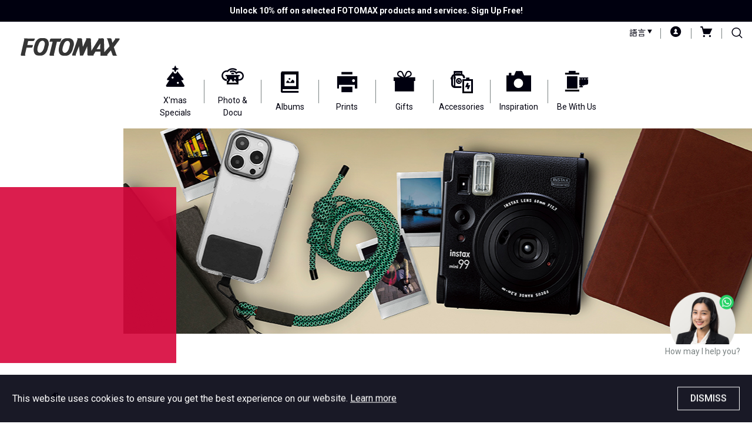

--- FILE ---
content_type: text/html; charset=utf-8
request_url: https://www.fotomax.com/en-us/category/630/iphone-cases--protection?nav=4
body_size: 147917
content:
<!DOCTYPE html>
<html ng-app="fotomax" ng-controller="PageController">
<head>
    

<meta http-equiv="content-type" content="text/html; charset=utf-8" />
<title>FOTOMAX</title>
<meta http-equiv="content-language" content="en-us" />

    <meta name="description" content="FOTOMAX - Offering professional digital and film printing services, over 50 branches all over Hong Kong. Apart from professional ID photo service, interview profile photos and pet photography, FOTOMAX also dedicated to transforming images into lifestyle inspiration for customers by providing a wide range of imaging products, as well as personalized gifts, including photo albums, home décor, calendars, greeting cards, mugs, stationery, stickers and more." />

<meta name="keywords" content="沖印,ID photo,寵物攝影,相簿,年曆,掛牆佈置,VHS,個人化貼紙,FUJIFILM相機,曬相,AI Retouching,寵物專業攝影,相冊,日曆,房間佈置,VHSC,個人化地址貼紙,菲林,哂相,Korean Style ID Photo,寵物家庭攝影,旅遊相簿,月曆,室內佈置,V8,個人化烘焙貼紙,135菲林,晒相,Korean Passport Photo,寵物攝影studio,旅行相簿,2025 日曆,空間改造,Hi8,個人化姓名貼紙,即影即有相機,印相,Mainland Travel Permit,寵物攝影技巧,訂製相簿,2025 月曆,房間擺設,D8,個人化禮物貼紙,即影即有菲林,曬相舖,Mainland china travel permit,寵物攝影
推薦,紀念相簿,2025 年曆,家居擺設,DV,Instax 相框貼紙,相片打印機,哂相舖,China visa upload photo,香港寵物攝影師,旅行記錄,個人化年曆,家居裝飾,DVCAM,迷你姓名貼紙,即影
即有相機配件,晒相舖,China Visa Application,寵物攝影師,寫真本,個人化日曆,擺設飾品,Micro MV,姓名貼紙,FUJIFILM instax Mini 即影即有相機,相片沖印,Expats mainland travel permits,寵物攝影全家福,Photobook,個人化月曆,居家擺設,HDCAM,婚禮貼紙,FUJIFILM
instax SQ 即影即有相機,沖曬,China Travel Card,寵物photobook,Photo book,日曆 製作
,客廳擺設,BETAMAX,個人化賀咭,FUJIFILM instax Wide 即影即有相機,沖曬相片,China Travel Service,寵物相簿,Photobooks,年曆 製作,掛畫,BETACAM,個生日咭,FUJIFILM instax
Mini 即影即有菲林,晒相服務,china travel service visa application,寵物照片集,Photo Album,月曆 製作,掛牆擺設,BETACAM SP,父親節咭,FUJIFILM instax SQ 即影即有菲林,曬
相服務,Passport,寵物照相簿,回憶相簿,月曆 訂製,生活擺設,BETACAM SX,畢業咭,FUJIFILM instax Wide 即影即有菲林,哂相服務,Travel Visa,寵物影樓,相簿製作,日曆 訂製,居家
陳列,BETACAM IMX,母親節咭,數碼相機,菲林沖印,HKSAR ID,寵物相,相簿訂製,年曆 訂製,生活精品,BETACAM DIGITAL,新生咭,菲林相機,菲林沖曬,ID photo shooting,寵物用品,year
album,座枱 日曆,客廳佈置靈感,影帶轉換,派對咭,相片打印機,菲林沖晒,US Visa Photo,毛孩拍照,賞簿,座枱 月曆,佈置靈感,VHS轉檔,婚禮咭,菲林沖哂,CV photo,拍攝毛孩,紀念相
簿製作,座枱 年曆,家居飾物,錄影帶轉電腦,個人化海報及橫額,菲林沖掃,Resume photo,寵物友善,記念相簿製作,掛曆,鋁板,錄影帶轉換,專業數碼噴畫,沖印菲林,Linkedln photo,相
片書,桌曆,油畫,錄影帶轉換成數位影片,閃底海報,沖曬菲林,Passport renew,寫真書,日曆 設計,相架,影帶數碼化,圍裙,沖晒菲林,China Visa renew,照片書,日曆 印刷,畫框,轉MP4,嬰孩連身衣,沖哂菲林,Interview photo,相冊製作,訂製,裝飾牆架,轉MPEG2,個人化帆布手提袋,菲林沖洗,Requirements for ID photos,回憶相冊,訂製 禮品,客製化掛牆相框,錄影帶
轉dvd方法,個人化T恤,沖洗菲林,Passport photo DIY,DIY 相簿,紀念品 訂製,生日禮物,錄影帶轉mp4方法,個人化水杯及水樽,曬菲林,Hong Kong passport photo,個人化相簿,禮物 訂
製,畢業禮物,錄影帶轉dvd服務,個人化玻璃水杯,哂菲林,id photo booth hong kong,個人化相冊,禮品 訂製,謝師禮物,錄影帶轉mp4香港,纖維硬板杯墊,晒菲林,證件相,結婚相簿製作,訂製 禮物,禮品訂造,錄影帶轉檔機器,個人化瓷杯,菲林曬相,護照相片,結婚相簿,自製 桌曆,畢業相,錄影帶轉換器,個人化保溫樽,菲林哂相,證件拍攝服務,婚禮相簿,年曆 設計,金屬
証書,錄影帶機,個人化水樽,菲林晒相,學生相,寵物 相簿,年曆 印刷,金屬證書,錄影帶,木杯墊,專業沖晒,特區護照,寵物 擺設,月曆 設計,Metal Certificate,錄影帶轉數碼,家居用品
及佈置,專業沖晒,回鄉證相,定制 寵物,月曆 印刷,醫生證書,vhs轉mp4,座檯相架,專業沖曬,證件相要求,寵物相簿製作,印寵物年曆,畢業証書,vhs轉檔到電腦,個人化咕臣,135菲林掃描
,個人相,相片年曆,診所証書,鏡,120菲林掃描,小朋友影相,福字曆,專業資格證書,個人化砌圖,APS菲林掃描,面試相,證書印刷,個人化徽章,彩色菲林掃描,校服相,獎狀證書,個人化文具
,黑白菲林掃描,入學相,畢業證書印刷,文件夾,菲林掃描器,證件相規格,感謝狀印刷,留言板,底片掃描服務,美國簽證相,證書印刷香港,記事咭,菲林掃描 電子檔,簽證相,金屬證書 香港
,筆記簿,底片掃描數位化,嬰兒證件相,紀念牌,盒裝筆,菲林掃描數位化,BB證件相,醫務所證書,多用途袋,菲林相數碼化,BB證件,金屬牌匾,印章,數碼沖印,BB護照,鐳射雕刻制作,學生個
人檔案,print相,BB回鄉證,沖印服務,小朋友證件相,網上晒相,小朋友證件,網上曬相,小朋友護照,網上哂相,小朋友回鄉證,網上沖印,初生嬰兒證件相,Photo printing,初生嬰兒相,Digital photo printing,N班面試相,Online photo printing,幼稚園面試相,Print Photos Online,K3 畢業照,Photo Prints,小朋友護照相,Digital Print,BB護照,4R相,回鄉證相,3R相,初生bb證件相,5R相,初生寶寶證件相,2R相,證件相,自助曬相,AI證件相,即日曬相,韓式證件相,弘大證件相,韓式照相館,見工相,CV相,Portfolio,Interview Photo,Profile相,linkedin 相頭像,形象照,專業形象,個人形象照,求職相,專業韓式影相,幼稚園學生相,弘大學生相" />

<meta name="robots" content="INDEX,FOLLOW" />

<meta http-equiv="X-UA-Compatible" content="IE=edge" />
<meta name="viewport" content="width=device-width, user-scalable=no, initial-scale=1.0" />
<link rel="shortcut icon" type="image/x-icon" href="/favicon.ico" />




<!-- Open Graph -->
<meta property="og:url" content="/en-us/category/630/iphone-cases--protection?nav=4" />
<meta property="og:type" content="website" />
<meta property="og:title" />
<meta property="og:description" />
<meta property="og:site_name" content="FOTOMAX" />





<!-- Plugins StyleSheets -->
<script id="google-fonts-css-render-js">(function(){var a = document.createElement('link');a['rel']='stylesheet';a['type']='text/css';a['media']='all';a['href']='https://fonts.googleapis.com/css?family=Roboto:300,300i,400,400i,500,500i,700,700i|Noto+Sans+TC:400,700';a['id']='google-fonts-css';var n = document.getElementById('google-fonts-css-render-js');n.parentNode.insertBefore(a,n);})();</script>

<script id="bootstrap-extends-css-render-js">(function(){var a = document.createElement('link');a['rel']='stylesheet';a['type']='text/css';a['media']='all';a['href']='https://cdn.fotomax.com/bootstrap/4.5.0/css/bootstrap.min.css';a['id']='bootstrap-extends-css';var n = document.getElementById('bootstrap-extends-css-render-js');n.parentNode.insertBefore(a,n);})();</script>


<script id="animate-css-render-js">(function(){var a = document.createElement('link');a['rel']='stylesheet';a['type']='text/css';a['media']='all';a['href']='https://cdn.fotomax.com/animate.css/3.7.0/animate.min.css';a['id']='animate-css';var n = document.getElementById('animate-css-render-js');n.parentNode.insertBefore(a,n);})();</script>

<script id="font-awesome-css-render-js">(function(){var a = document.createElement('link');a['rel']='stylesheet';a['type']='text/css';a['media']='all';a['href']='https://cdn.fotomax.com/font-awesome/5.13.0/css/all.min.css';a['id']='font-awesome-css';var n = document.getElementById('font-awesome-css-render-js');n.parentNode.insertBefore(a,n);})();</script>

<script id="owl-carousel-css-render-js">(function(){var a = document.createElement('link');a['rel']='stylesheet';a['type']='text/css';a['media']='all';a['href']='https://cdn.cruzium.info/owl-carousel/2.3.4/assets/owl.carousel.min.css';a['id']='owl-carousel-css';var n = document.getElementById('owl-carousel-css-render-js');n.parentNode.insertBefore(a,n);})();</script>

<script id="swiper-css-render-js">(function(){var a = document.createElement('link');a['rel']='stylesheet';a['type']='text/css';a['media']='all';a['href']='/assets/plugins/swiper/swiper-bundle.min.css';a['id']='swiper-css';var n = document.getElementById('swiper-css-render-js');n.parentNode.insertBefore(a,n);})();</script>

<script id="toastr-css-render-js">(function(){var a = document.createElement('link');a['rel']='stylesheet';a['type']='text/css';a['media']='all';a['href']='https://cdn.fotomax.com/toastr/latest/toastr.min.css';a['id']='toastr-css';var n = document.getElementById('toastr-css-render-js');n.parentNode.insertBefore(a,n);})();</script>

<script id="hamburger-css-render-js">(function(){var a = document.createElement('link');a['rel']='stylesheet';a['type']='text/css';a['media']='all';a['href']='https://cdn.fotomax.com/technetium.framework/latest/hamburger/hamburger.css';a['id']='hamburger-css';var n = document.getElementById('hamburger-css-render-js');n.parentNode.insertBefore(a,n);})();</script>

<link href="https://cdn.fotomax.com/technetium.framework/latest/loader/loader.css" id="loader-css" rel="stylesheet" type="text/css" media="all" />

<script id="icheck-css-render-js">(function(){var a = document.createElement('link');a['rel']='stylesheet';a['type']='text/css';a['media']='all';a['href']='/assets/plugins/icheck/skins/square/square.css';a['id']='icheck-css';var n = document.getElementById('icheck-css-render-js');n.parentNode.insertBefore(a,n);})();</script>


<link href="https://cdn.fotomax.com/select2/latest/css/select2.min.css" rel="stylesheet" type="text/css" media="all" />




<!-- Theme StyleSheets -->
<script id="fotomax-icon-css-render-js">(function(){var a = document.createElement('link');a['rel']='stylesheet';a['type']='text/css';a['media']='all';a['href']='/assets/plugins/fotomax-icon/style.css?mt=639009799292975553';a['id']='fotomax-icon-css';var n = document.getElementById('fotomax-icon-css-render-js');n.parentNode.insertBefore(a,n);})();</script>

<link href="/assets/css/plugins.css?mt=638977758559948384" id="plugins-css" rel="stylesheet" type="text/css" media="all" />

<script id="animation-css-render-js">(function(){var a = document.createElement('link');a['rel']='stylesheet';a['type']='text/css';a['media']='all';a['href']='/assets/css/animation.css';a['id']='animation-css';var n = document.getElementById('animation-css-render-js');n.parentNode.insertBefore(a,n);})();</script>

<script id="font-css-render-js">(function(){var a = document.createElement('link');a['rel']='stylesheet';a['type']='text/css';a['media']='all';a['href']='/assets/css/font.css';a['id']='font-css';var n = document.getElementById('font-css-render-js');n.parentNode.insertBefore(a,n);})();</script>

<script id="style-css-render-js">(function(){var a = document.createElement('link');a['rel']='stylesheet';a['type']='text/css';a['media']='all';a['href']='/assets/css/style.css?mt=639010384425095951';a['id']='style-css';var n = document.getElementById('style-css-render-js');n.parentNode.insertBefore(a,n);})();</script>

<script id="style-css-render-js">(function(){var a = document.createElement('link');a['rel']='stylesheet';a['type']='text/css';a['media']='all';a['href']='/assets/css/style-en.css';a['id']='style-css';var n = document.getElementById('style-css-render-js');n.parentNode.insertBefore(a,n);})();</script>


<style type="text/css">
    .logo svg {
        fill: #D6053A;
    }

    #ajax-loader {
        background: #FFFFFF;
    }

        #ajax-loader > div:not([class]) {
            background: url('/images/ajax-double-ring.svg') center / 52px no-repeat;
        }
</style>

<!-- Technetium Framework -->
<script src="https://cdn.fotomax.com/technetium.framework/latest/util/util-1.2.14.1.min.js" defer="defer" type="text/javascript"></script>

<script type="text/javascript">
    var locale = 'en-us';
    var urlBase = '/';
    var urlLocale = '/en-us/';
    var urlApi = 'https://apps.fotomax.com/api/v1/';
    var urlNgLib = '/en-us/ng/';
</script>

<!-- AngularJS -->
<script src="https://cdn.fotomax.com/angularjs/1.8.2/angular.min.js" type="text/javascript"></script>

<script src="https://cdn.fotomax.com/angularjs/1.8.2/angular-resource.min.js" type="text/javascript"></script>

<script src="https://cdn.fotomax.com/angularjs/1.8.2/angular-sanitize.min.js" type="text/javascript"></script>

<script src="/assets/plugins/angularjs/angular-translate.min.js?mt=638977758563585015" type="text/javascript"></script>

<script src="/assets/plugins/angularjs/angular-translate-loader-static-files.min.js?mt=638977758563575008" type="text/javascript"></script>

<script src="/assets/js/app/app.js?mt=638977758562544991" type="text/javascript"></script>

<script src="/assets/js/app/app.api.js?mt=638977758562534989" type="text/javascript"></script>

<script src="/assets/js/app/app.model.js?mt=638977758562565012" type="text/javascript"></script>

<script src="/assets/js/app/app.ui.js?mt=638977758562625001" type="text/javascript"></script>

<script src="/assets/js/app/component/ajax-loading.js?mt=638977758562655011" type="text/javascript"></script>

<script src="/assets/js/app/component/alert.js?mt=638977758562684996" type="text/javascript"></script>

<script src="/assets/js/app/component/product-recommendation.js?mt=638977758563044992" type="text/javascript"></script>

<script src="/assets/js/app/component/search-suggestion.js?mt=638977758563145012" type="text/javascript"></script>

<script type="text/javascript">
    fotomax.run(function ($rootScope) {
        $rootScope.csrfToken = 'nvrs_uPlEje_SG34Q8QmchlgOjqKdjAIZxJVdRkInDhZUmY-FQHw2vzSXIGpria-TitIhyJ8TaO9lknGdBzOuugKskGAeAQF-H3kypYcvoU1';
    });
</script>


<script src="/assets/plugins/js-cookie-3.0.5/js.cookie.min.js?mt=638977758567768906" type="text/javascript"></script>

<script>
    var dataLayer = window.dataLayer || [];
    window.tracking = {
        userEmailCookieKey: 'trackingUserEmail',
        onloadGo: true,
        userEmail: function (email) {
            if (email) {
                var expireTime = new Date(new Date().getTime() + 5 * 60 * 1000);
                Cookies.set(tracking.userEmailCookieKey, email, { expires: expireTime });
            } else {
                Cookies.remove(tracking.userEmailCookieKey);
            }
        },
        userEmailPush: function () {
            var trackingUserEmail = Cookies.get(tracking.userEmailCookieKey);
            if (!trackingUserEmail) {
                return;
            }
            ScarabQueue.push(['setEmail', trackingUserEmail]);
        },
        cart: function (data) {
        },
        productLabel: function (data) {
            var info = { event: 'productLabelImpression', eventCategory: 'Product Detail Impression' };
            info.eventAction = data.name;
            info.eventLabel = data.id;
        },
        addToCart: function (products) {
        },
        pushEmailGo: function () {
            window.tracking.userEmailPush();
            ScarabQueue.push(['go']);
        }
    };

    window.addEventListener('load', function () {
        if (!window.tracking.onloadGo) {
            return;
        }
        if (document.querySelector('product-recommendation')) {
            return;
        }
        window.tracking.pushEmailGo();
    });
</script>

    
<script>
var ScarabQueue = ScarabQueue || [];
(function(subdomain, id) {
  if (document.getElementById(id)) return;
  var js = document.createElement('script'); js.id = id;
  js.src = subdomain + '.scarabresearch.com/js/15731E290A8B055C/scarab-v2.js';
  var fs = document.getElementsByTagName('script')[0];
  fs.parentNode.insertBefore(js, fs);
})('https:' == document.location.protocol ? 'https://recommender' : 'http://cdn', 'scarab-js-api');
</script>
<script>
    //ScarabQueue.push(['testMode']);
    //ScarabQueue.push(['go']);
</script>
    <!-- Google Tag Manager -->
<script>
    (function (w, d, s, l, i) {
        w[l] = w[l] || []; w[l].push({
            'gtm.start':
                new Date().getTime(), event: 'gtm.js'
        }); var f = d.getElementsByTagName(s)[0],
            j = d.createElement(s), dl = l != 'dataLayer' ? '&l=' + l : ''; j.async = true; j.src =
                'https://www.googletagmanager.com/gtm.js?id=' + i + dl; f.parentNode.insertBefore(j, f);
    })(window, document, 'script', 'dataLayer', 'GTM-NLF7TXCN');</script>
<!-- End Google Tag Manager -->

<script type="text/javascript">
    (function() {
        let ga4Helper = {};
        ga4Helper.dataLayer = {};
        ga4Helper.dataLayer.push = function (data) {
            console.log(data);
            console.log(JSON.stringify(data));
            dataLayer.push({ ecommerce: null });  // Clear the previous ecommerce object.
            dataLayer.push(data);
        }

        ga4Helper.getListPayload = function ({array, item_list_id, item_list_name, offset}) {
            try {
                console.log('ga4Helper.getListPayload', array);
                let payload = {
                    currency: "HKD",
                    value: 0,
                    items: [],
                };
                if (item_list_id) {
                    payload.item_list_id = item_list_id;
                }
                if (item_list_name) {
                    payload.item_list_name = item_list_name;
                }
                offset = offset ?? 0;
                let index = offset - 1;
                for (let i = 0; i < array.length; i++) {
                    index++;
                    let product = array[i];
                    let quantity = product.qty ?? 1;
                    let price = product.ga4Price || product.discountedPrice || product.listedPrice || product.price;
                    payload.value += price * quantity;
                    let item = ga4Helper.getProductPayload({product, index});
                    payload.items.push(item);
                }
                console.log(payload);
                console.log(JSON.stringify(payload));
                return payload;
            } catch (error) {
                console.error(error);
            }
            return undefined;
        }

        ga4Helper.getProductPayload = function ({ product, index }) {
            let price = product.ga4Price || product.discountedPrice || product.listedPrice || product.price;
            let item = {
                item_id: product.id,
                item_name: product.name,
                affiliation: "Fotomax",
                //coupon: "SUMMER_FUN",
                //discount: 2.22,
                index: index,
                item_brand: "Fotomax",
                ////item_category: "",
                //item_category2: "Adult",
                //item_category3: "Shirts",
                //item_category4: "Crew",
                //item_category5: "Short sleeve",
                //item_list_id: "related_products",
                //item_list_name: "Related Products",
                //item_variant: "green",
                //location_id: "ChIJIQBpAG2ahYAR_6128GcTUEo",
                price: price,
                quantity: product.qty ?? 1,
            };
            if (product.productCategories && product.productCategories.length > 0) {
                item.item_category = product.productCategories[0];
            }
            if (product.variants && product.variants.length > 0) {
                item.item_variant =
                    product.variants.map(x => { return x.sku }).join(',');
            }
            if (product.coupon) {
                item.coupon = product.coupon;
            }
            if (product.discount) {
                item.discount = product.discount;
            }
            return item;
        }

        ga4Helper.calculatePrice = function ({ product }) {
            try {
                let priceNoVariant = product.listedPrice;
                let price = priceNoVariant;
                if (product.variants && product.variants.length > 0) {
                    let priceVariant = undefined;
                    for (let i = 0; i < product.variants.length; i++) {
                        let variant = product.variants[i];
                        if (!variant.price) {
                            continue;
                        }
                        priceVariant = priceVariant ?? 0;
                        priceVariant += variant.price * variant.qty;
                    }
                    if (priceVariant) {
                        price = priceVariant;
                    }
                }
                return price;
            } catch (error) {
                console.error(error);
            }
            return 0;
        }

        window.ga4Helper = ga4Helper;
    })();
</script>
</head>
<body class="category">
    <!-- Google Tag Manager (noscript) -->
    <noscript>
        <iframe src="https://www.googletagmanager.com/ns.html?id=GTM-NLF7TXCN"
                height="0" width="0" style="display:none;visibility:hidden"></iframe>
    </noscript>
    <!-- End Google Tag Manager (noscript) -->
    <div id="ajax-loader"><div></div></div>
    <svg class="d-none">
    <symbol id="logo" viewBox="0 0 168.268 30">
        <path fill-rule="evenodd" clip-rule="evenodd" d="M34.109,0h5.863c4.69,0.352,8.677,4.573,7.604,11.85l-2.463,8.749
			c-2.561,6.488-7.134,9.42-11.149,9.121l-4.31-0.053c-7.505-0.117-8.561-8.443-7.234-14.213c0.55-3.61,2.605-8.417,2.605-8.417
			C26.839,3.518,29.887,0.234,34.109,0z M34.578,5.042c1.29-0.821,3.635-0.352,3.635-0.352c1.524,0.352,3.262,3.199,2.697,6.097
			l-1.736,6.991c-1.665,4.736-4.596,7.08-6.494,7.055h-0.962c-1.479-0.443-4.997-1.967-2.769-10.059l1.183-3.415
			C31.881,6.567,33.355,5.694,34.578,5.042z" />
        <path fill-rule="evenodd" clip-rule="evenodd" d="M146.208,0.352c0,0,0.721,0.465,1.041,1.187
			c0.322,0.722,3.766,11.478,3.766,12.181c0,0.713-8.794,10.084-8.794,10.084l-0.704-21.458c0,0,0.234-1.993-2.109-1.993
			c-1.604,0-7.425,0.101-7.425,0.101s0.857,0.72-0.08,2.245c-0.678,1.101-11.726,18.995-11.726,18.995l-0.883-19.364
			c0,0,0.467-1.977-1.697-1.977c-2.165,0-6.493,0-6.493,0s0.68,1.148,0.278,2.11c-0.4,0.962-5.746,12.43-5.746,12.43l-1.363-12.471
			c0,0,0-2.084-1.844-2.084s-6.733,0-6.733,0s1.122,0.721,0.962,1.523s-9.139,26.064-9.139,26.064s-0.642,1.925,0.882,1.925
			c1.522,0,5.612,0,5.612,0s-0.803-0.723-0.321-2.165c0.48-1.443,5.378-13.847,5.378-13.847l1.643,15.83h5.158
			c0,0,0.234-0.117,1.129-1.983c0.875-1.829,6.142-13.847,6.142-13.847l0.353,13.719c0,0-0.54,2.229,2.109,2.229
			c2.727,0,8.912,0,8.912,0s-1.289-0.47-0.469-1.759c0.735-1.155,3.049-4.925,3.049-4.925h8.442v6.801
			c2.228,0,12.226,0.096,12.226,0.096s-1.264-0.808-0.383-2.09c0.882-1.282,5.98-6.918,5.98-6.918l2.568,6.924
			c0,0,0.012,2.084,2.474,2.084c1.522,0,5.98,0,5.98,0s-1.29-0.447-1.876-2.164c-0.443-1.297-4.104-12.354-4.104-12.354l9.263-12.43
			c0.705-0.704,1.055-2.58-0.469-2.58c-1.522,0-7.035,0-7.035,0s1.043,0.908,0,2.11c-1.041,1.203-4.221,5.511-4.221,5.511
			l-1.514-6.472c0,0-0.401-1.267-2.004-1.267C150.819,0.352,146.208,0.352,146.208,0.352z M135.302,9.381l-0.117,9.381
			c-0.882,0-6.097,0-6.097,0L135.302,9.381z" />
        <path fill-rule="evenodd" clip-rule="evenodd" d="M52.87,0.821c0,0-2.697-0.704-3.166,1.994c-0.537,3.084-0.846,3.802-0.846,3.802
			c1.314-0.87,5.419-0.401,5.419-0.401l-5.146,20.934c0,0-0.963,2.806,1.041,2.806s6.788,0,6.788,0s-0.925-0.756-0.456-2.398
			c0.424-1.482,5.042-21.341,5.042-21.341h4.573c1.759,0.586,2.346-2.462,3.049-6.098c-1.29,0.704-1.168,0.704-2.932,0.704
			S52.87,0.821,52.87,0.821z" />
        <path fill-rule="evenodd" clip-rule="evenodd" d="M5.029,0.586c0,0,1.222,0.545,0.82,2.228L0.221,27.321c0,0-0.863,2.58,0.821,2.58
			s6.917,0,6.917,0s-1.055-0.82-0.549-2.984c0.352-1.502,2.426-10.735,2.426-10.735h8.325c1.524,0,1.876-0.703,2.58-4.456h-9.616
			l0.704-3.518c0,0,0.586-3.283,1.173-3.283h6.566c1.994,0.117,3.283,0.703,4.456-4.221L5.029,0.586z" />
        <path fill-rule="evenodd" clip-rule="evenodd" d="M76.798,0.26h5.863c4.69,0.352,8.676,4.573,7.603,11.85l-2.463,8.749
			c-2.561,6.488-7.134,9.42-11.149,9.121l-4.31-0.053c-7.505-0.118-8.561-8.443-7.234-14.214c0.551-3.61,2.605-8.417,2.605-8.417
			C69.529,3.778,72.577,0.495,76.798,0.26z M77.268,5.302c1.29-0.821,3.635-0.352,3.635-0.352c1.524,0.352,3.262,3.199,2.696,6.097
			l-1.735,6.99c-1.665,4.735-4.596,7.081-6.493,7.056h-0.963c-1.479-0.443-4.996-1.968-2.769-10.059l1.183-3.414
			C74.571,6.826,76.044,5.954,77.268,5.302z" />
    </symbol>
</svg>

    <div class="page-wrapper">
        

    <div class="announcement-bar">
        <div class="swiper">
            <div class="swiper-wrapper">
                    <div class="swiper-slide">
                        <div class="container">
                                <a href="https://www.fotomax.com/en-us/account/register?redirect=%2Fzh-hk%2Faccount" target="_blank">Unlock 10% off on selected FOTOMAX products and services. Sign Up Free!</a>
                        </div>
                    </div>
                    <div class="swiper-slide">
                        <div class="container">
Enjoy free local shipping on orders of $300 or more!                        </div>
                    </div>
                    <div class="swiper-slide">
                        <div class="container">
                                <a href="https://www.fotomax.com/en-us/category/750" target="_blank">Spend $3,500 or more on selected products for a chance to win 2 theme park tickets! Limited availability, first come,&#160;first&#160;served.</a>
                        </div>
                    </div>
            </div>
        </div>
    </div>

        

<header class="page-header">
    <section class="hgroup">
        <div class="logo"><a href="/en-us"><svg><use xlink:href="#logo" /></svg></a></div>
        <nav class="header-links">
            <ul>
                <li class="d-none d-lg-block">
                    <a href="javascript:;" data-toggle="dropdown">語言 <i class="fmx fmx-caret-down"></i></a>
                    <div class="dropdown-menu">
                            <a href="/zh-hk/category/630/iphone-cases--protection?nav=4" class="dropdown-item">繁體中文</a>
                            <span class="dropdown-item">English</span>
                    </div>
                </li>


                    <li><a href="/en-us/account"><i class="fmx fmx-user-circle"></i></a></li>
                    <li>
                        <a href="/en-us/cart">
                            <i class="fmx fmx-shopping-cart"></i>
                            <span class="cart-item-count" ng-if="cartItemCount > 0">{{cartItemCount}}</span>
                        </a>
                    </li>
                    <li class="d-none d-lg-block">
                        <form name="search" action="/en-us/search" class="search">
                            <div class="form-control-wrapper">
                                <search-suggestion keyword="q" placeholder="Search..."></search-suggestion>
                            </div>
                            <button type="submit" class="btn btn-link"><i class="fmx fmx-search"></i></button>
                        </form>
                    </li>
            </ul>
        </nav>
    </section>

        <nav class="nav main-menu">
            


    <ul class="nav">
            <li class="" data-nav-id="100002">
                <a href="/en-us/category/745">
                        <i class="fmx fmx-tree-christmas"></i>
                    <span>X&#39;mas Specials</span>
                </a>
            </li>
            <li class="" data-nav-id="100001">
                <a href="/en-us/category/357/photo-and-doc-print?nav=2">
                        <i class="fmx fmx-photo-cloud-print"></i>
                    <span>Photo &amp; Docu</span>
                </a>
            </li>
            <li class="" data-nav-id="1">
                <a href="/en-us/album">
                        <i class="fmx fmx-album"></i>
                    <span>Albums</span>
                </a>
            </li>
            <li class="" data-nav-id="2">
                <a href="/en-us/prints">
                        <i class="fmx fmx-print"></i>
                    <span>Prints</span>
                </a>
            </li>
            <li class="" data-nav-id="3">
                <a href="/en-us/gifts">
                        <i class="fmx fmx-gift"></i>
                    <span>Gifts</span>
                </a>
            </li>
            <li class="" data-nav-id="4">
                <a href="/en-us/trend">
                        <i class="fmx fmx-spot"></i>
                    <span>Accessories</span>
                </a>
            </li>
            <li class="" data-nav-id="100002">
                <a href="/en-us/content/inspiration">
                        <i class="fmx fmx-camera"></i>
                    <span>Inspiration</span>
                </a>
            </li>
            <li class="" data-nav-id="100003">
                <a href="/en-us/content/service">
                        <i class="fmx fmx-photo-film"></i>
                    <span>Be With Us</span>
                </a>
            </li>
    </ul>



        </nav>



<nav class="nav mega-menu">
    <div class="mega-menu-container">
            <div class="mega-menu-item" data-trigger-key="/en-us/album">
                <div class="row">
<div class="col">
<h4><b><a href="https://www.fotomax.com/en-us/category/430/simple-photo-paper-photobook?nav=1">Life Album</a></b></h4>

<h4><b><a href="https://www.fotomax.com/en-us/category/21/cartoon-character-matte-photo-paper-photobooks?nav=1">Disney </a><a href="https://admin.fotomax.com/Category/Edit/21">Photo Paper Photobooks</a></b></h4>

<p><u>Disney</u></p>

<ul>
	<li><a href="https://www.fotomax.com/en-us/category/21/cartoon-character-matte-photo-paper-photobooks?nav=1&amp;attr=540,459">A4 Photobook</a></li>
	<li><a href="https://www.fotomax.com/en-us/category/21/cartoon-character-matte-photo-paper-photobooks?nav=1&amp;attr=541,459">A5 Photobook</a></li>
</ul>

<h4><b><a href="https://www.fotomax.com/en-us/category/16/deluxe-style-photobooks?nav=1">Deluxe Style Photobooks </a></b></h4>

<ul>
	<li><a href="https://www.fotomax.com/en-us/category/16/deluxe-style-photobooks?nav=1&amp;attr=58">Layflat Binding</a></li>
	<li><a href="https://www.fotomax.com/en-us/category/16/deluxe-style-photobooks?nav=1&amp;attr=74">Magazine Binding</a></li>
</ul>
</div>

<div class="col">
<h4><b><a href="https://www.fotomax.com/en-us/category/19/digital-printing-photobooks?nav=1">Digital Printing Photobooks</a></b></h4>

<ul>
	<li><a href="https://www.fotomax.com/en-us/category/19/digital-printing-photobooks?nav=1&amp;attr=77">Hardcover</a></li>
	<li><a href="https://www.fotomax.com/en-us/category/19/digital-printing-photobooks?nav=1&amp;attr=76">Image Wrap Hardcover</a></li>
</ul>

<h4><b><a href="https://www.fotomax.com/en-us/category/17/photo-paper-photobooks?nav=1">Photo Paper Photobooks</a></b></h4>

<ul>
	<li><a href="https://www.fotomax.com/en-us/category/17/photo-paper-photobooks?nav=1&amp;attr=77">Hardcover</a></li>
	<li><a href="https://www.fotomax.com/en-us/category/17/photo-paper-photobooks?nav=1&amp;attr=76">Image Wrap Hardcover</a></li>
</ul>
</div>

<div class="col">
<h4><a href="https://www.fotomax.com/en-us/category/430/simple-photo-paper-photobook?nav=1"><b></b></a><b><a href="https://www.fotomax.com/en-us/category/18/mini-photobooks?nav=1">Mini Photobooks </a></b></h4>

<h4><b><a href="https://www.fotomax.com/en-us/category/20/photo-booklets?nav=1">Photo Booklets</a></b></h4>

<h4><b><a href="https://www.fotomax.com/en-us/content/year-album">YEAR ALBUM「賞」簿</a></b></h4>
</div>
</div>
            </div>
            <div class="mega-menu-item" data-trigger-key="/en-us/prints">
                <div class="row">
<div class="col">
<h4><b><a href="https://www.fotomax.com/en-us/category/8/calendars?nav=2">Calendars</a></b></h4>

<ul>
	<li><a href="https://www.fotomax.com/en-us/category/8/calendars?nav=2&amp;attr=143">Desktop Calendars</a></li>
	<li><a href="https://www.fotomax.com/en-us/category/8/calendars?nav=2&amp;attr=144">Wall Mount Calendars</a></li>
</ul>

<h4><strong><a href="https://www.fotomax.com/en-us/category/643/disney-party-set?nav=2">Disney Party Set</a></strong></h4>

<ul>
	<li><a href="https://www.fotomax.com/en-us/category/643/disney-party-set?nav=2&amp;attr=459,645">Party Set Combo</a></li>
	<li><a href="https://www.fotomax.com/en-us/category/643/disney-party-set?nav=2&amp;attr=459,453,457">Invitation Card</a></li>
	<li><a href="https://www.fotomax.com/en-us/category/643/disney-party-set?nav=2&amp;attr=459,160,161,157,153">Sticker</a></li>
	<li><a href="https://www.fotomax.com/en-us/category/643/disney-party-set?nav=2&amp;attr=459,132">Banner</a></li>
</ul>

<h4><b><a href="https://www.fotomax.com/en-us/category/476/certificate-&amp;-enlargement?nav=2">Enlargement and Certificate</a></b></h4>

<ul>
	<li><a href="https://www.fotomax.com/en-us/category/476/certificate-and-enlargement?nav=2&amp;attr=118">Digital Cropping</a></li>
	<li><a href="https://www.fotomax.com/en-us/category/476/certificate-and-enlargement?nav=2&amp;attr=117">Metal Certificate</a></li>
	<li><a href="https://www.fotomax.com/en-us/category/476/certificate-and-enlargement?nav=2&amp;attr=628">Student Portfolio</a></li>
</ul>
</div>

<div class="col">
<h4><b><a href="https://www.fotomax.com/en-us/category/71/festival?nav=2">Festival</a></b></h4>
<!--<ul>
	<li><a href="https://www.fotomax.com/en-us/category/71/festival?nav=2&amp;attr=160">Address Stickers</a></li>
	<li><a href="https://www.fotomax.com/en-us/category/71/festival?nav=2&amp;attr=135">Chinese New Year</a></li>
	<li><a href="https://www.fotomax.com/en-us/category/71/festival?nav=2&amp;attr=136">Christmas</a></li>
	<li><a href="https://www.fotomax.com/en-us/category/71/festival?nav=2&amp;attr=161">Gift Stickers</a></li>
	<li><a href="https://www.fotomax.com/en-us/category/71/festival?nav=2&amp;attr=150">Others Festival </a></li>
</ul>-->

<h4><b><a href="https://www.fotomax.com/en-us/category/70/fun-photo?nav=2">Fun Photo</a></b></h4>

<ul><!--<li><a href="https://www.fotomax.com/en-us/category/70/fun-photo?attr=576">3D Photo Block</a></li>-->
	<li><a href="https://www.fotomax.com/en-us/category/70/fun-photo?nav=2&amp;attr=655">Bookmark Photo Strip</a></li>
	<!--<li><a href="https://www.fotomax.com/en-us/category/70/fun-photo?attr=369">Border Photo</a></li>-->
	<li><a href="https://www.fotomax.com/en-us/category/70/fun-photo?attr=122">Collage Photo</a></li>
	<li><a href="https://www.fotomax.com/en-us/category/70/fun-photo?attr=424">Cutting Template Photo</a></li>
	<li><a href="https://www.fotomax.com/en-us/category/70/fun-photo?attr=380">Photo Calendar</a></li>
	<li><a href="https://www.fotomax.com/en-us/category/70/fun-photo?attr=145">Photo Card</a></li>
	<li><a href="https://www.fotomax.com/en-us/category/70/fun-photo?attr=146">Postcard</a></li>
	<li><a href="https://www.fotomax.com/en-us/category/70/fun-photo?nav=2&amp;attr=654">Transparent Photo</a></li>
</ul>

<h4><b><a href="https://www.fotomax.com/en-us/category/9/greeting-cards?nav=2">Greeting Cards</a></b></h4>
<!--<h4><b><a href="https://www.fotomax.com/en-us/category/128/heart-warming-stamps?nav=2">Heartwarming Stamp</a></b></h4>-->

<h4><b><a href="https://www.fotomax.com/en-us/product/1745.56450501.001/landing/mystyle-octopus-card">MyStyle Octopus Card</a></b></h4>
</div>

<div class="col">
<h4><a href="https://www.fotomax.com/en-us/product/1745.56450501.001/landing/mystyle-octopus-card"><b></b></a><b><a href="https://www.fotomax.com/en-us/category/357/photo-and-doc-print?nav=2">Photo and Doc Print</a></b></h4>

<h4><b><a href="https://www.fotomax.com/en-us/category/72/poster-and-banner?nav=2">Poster and Banner</a></b></h4>

<ul>
	<li><a href="https://www.fotomax.com/en-us/category/72/poster-and-banner?nav=2&amp;attr=132">Banner</a></li>
	<li><a href="https://www.fotomax.com/en-us/category/72/poster-and-banner?nav=2&amp;attr=130">Poster with White Border</a></li>
	<li><a href="https://www.fotomax.com/en-us/category/72/poster-and-banner?nav=2&amp;attr=119">Professional Inkjet Printing</a></li>
	<li><a href="https://www.fotomax.com/en-us/category/72/poster-and-banner?nav=2&amp;attr=133">Shiny Poster</a></li>
</ul>

<h4><b><a href="https://www.fotomax.com/en-us/category/27/stickers?nav=2">Stickers</a></b></h4>

<h4><b><a href="https://www.fotomax.com/en-us/category/469/wall-decor?nav=2">Wall D&eacute;cor</a></b></h4>

<ul>
	<li><a href="https://www.fotomax.com/en-us/category/469/wall-decor?nav=2&amp;attr=678&amp;attr=678">3D Metal Photo Panels</a></li>
	<li><a href="https://www.fotomax.com/en-us/category/469/wall-decor?nav=2&amp;attr=470">Canvas</a></li>
	<li><a href="https://www.fotomax.com/en-us/category/469/wall-decor?nav=2&amp;attr=114">HD Metal Photo Panels</a></li>
	<li><a href="https://www.fotomax.com/en-us/category/469/wall-decor?nav=2&amp;attr=211">Puzzles</a></li>
	<!--<li><a href="https://www.fotomax.com/en-us/category/469/wall-decor?nav=2&amp;attr=658">Samsung Product</a></li>-->
	<li><a href="https://www.fotomax.com/en-us/category/469/wall-decor?nav=2&amp;attr=116">Schneider AvataOn Switch Cover</a></li>
	<li><a href="https://www.fotomax.com/en-us/category/469/wall-decor?nav=2&amp;attr=471">Wall Mount Photo Frames</a></li>
</ul>
</div>
</div>
            </div>
            <div class="mega-menu-item" data-trigger-key="/en-us/gifts">
                <div class="row">
<div class="col">
<h4><b><a href="https://www.fotomax.com/en-us/category/8/calendars?nav=3">Calendars</a></b></h4>

<ul>
	<li><a href="https://www.fotomax.com/en-us/category/8/calendars?nav=3&amp;attr=143">Desktop Calendars</a></li>
	<li><a href="https://www.fotomax.com/en-us/category/8/calendars?nav=3&amp;attr=144">Wall Mount Calendars</a></li>
</ul>

<h4><b><a href="https://www.fotomax.com/en-us/category/489/clothing-and-accessories?nav=3">Clothing &amp; Accessories</a></b></h4>

<ul>
	<li><a href="https://www.fotomax.com/en-us/category/489/clothing-and-accessories?nav=3&amp;attr=420">Aprons</a></li>
	<li><a href="https://www.fotomax.com/en-us/category/489/clothing-and-accessories?nav=3&amp;attr=488">Baby Grows</a></li>
	<li><a href="https://www.fotomax.com/en-us/category/489/clothing-and-accessories?nav=3&amp;attr=417">Personalized Canvas Tote Bags </a></li>
	<li><a href="https://www.fotomax.com/en-us/category/489/clothing-and-accessories?nav=3&amp;attr=127">T-Shirts</a></li>
</ul>

<h4><b><a href="https://www.fotomax.com/en-us/category/447/drinkware?nav=3">Drinkware</a></b></h4>

<ul>
	<li><a href="https://www.fotomax.com/en-us/category/447/drinkware?nav=3&amp;attr=458">Coasters</a></li>
	<!--<li><a href="https://www.fotomax.com/en-us/category/447/drinkware?nav=3&amp;attr=391">Glasses</a></li>-->
	<li><a href="https://www.fotomax.com/en-us/category/447/drinkware?nav=3&amp;attr=138">Mugs</a></li>
	<li><a href="https://www.fotomax.com/en-us/category/447/drinkware?nav=3&amp;attr=139">Vacuum Bottles</a></li>
	<li><a href="https://www.fotomax.com/en-us/category/447/drinkware?nav=3&amp;attr=137">Water Bottles</a></li>
</ul>
</div>

<div class="col">
<h4><b><a href="https://www.fotomax.com/en-us/category/71/festival?nav=3">Festival</a></b></h4>

<h4><b><a href="https://www.fotomax.com/en-us/category/433/for-baby--kids?nav=3">For Baby &amp; Kids </a></b></h4>

<ul>
	<li><a href="https://www.fotomax.com/en-us/category/433/for-baby--kids?nav=3&amp;attr=370">Game Card</a></li>
	<li><a href="https://www.fotomax.com/en-us/category/433/for-baby--kids?nav=3&amp;attr=207">Height Chart</a></li>
	<li><a href="https://www.fotomax.com/en-us/category/433/for-baby--kids?nav=3&amp;attr=423">Reward Charts</a></li>
	<li><a href="https://www.fotomax.com/en-us/category/433/for-baby--kids?nav=3&amp;attr=422">Art Prints</a></li>
</ul>

<h4><b><a href="https://www.fotomax.com/en-us/category/9/greeting-cards?nav=3">Greeting Cards</a></b></h4>

<h4><b><a href="https://www.fotomax.com/en-us/category/27/stickers?nav=3">Stickers</a></b></h4>

<ul><!--<li><a href="https://www.fotomax.com/en-us/category/71/festival?nav=3&amp;attr=135">Chinese New Year</a></li>
	<li><a href="https://www.fotomax.com/en-us/category/71/festival?nav=3&amp;attr=136">Christmas</a></li>
	<li><a href="https://www.fotomax.com/en-us/category/71/festival?nav=3&amp;attr=160">Address Stickers</a></li>
	<li><a href="https://www.fotomax.com/en-us/category/71/festival?nav=3&amp;attr=161">Gift Stickers</a></li>
	<li><a href="https://www.fotomax.com/en-us/category/71/festival?nav=3&amp;attr=150">Others Festival</a></li>
</ul>-->
</ul>
</div>

<div class="col">
<h4><b><a href="https://www.fotomax.com/en-us/category/68/home-decor?nav=3">Homeware and D&eacute;cor</a></b></h4>

<ul>
	<li><a href="https://www.fotomax.com/en-us/category/68/home-decor?attr=591">Desktop Photo Frames</a></li>
	<li><a href="https://www.fotomax.com/en-us/category/68/home-decor?nav=3&amp;attr=486">Fabrics D&eacute;cor</a></li>
	<!--<li><a href="https://www.fotomax.com/en-us/category/68/homeware-and-decor?nav=3&amp;attr=587">Hang Art </a></li>-->
	<li><a href="https://www.fotomax.com/en-us/category/68/home-decor?nav=3&amp;attr=481">Mirror</a></li>
	<li><a href="https://www.fotomax.com/en-us/category/68/home-decor?nav=3&amp;attr=485">Others Homeware and D&eacute;cor</a></li>
	<li><a href="https://www.fotomax.com/en-us/category/68/home-decor?nav=3&amp;attr=211">Puzzles</a></li>
	<li><a href="https://www.fotomax.com/en-us/category/68/home-decor?nav=3&amp;attr=482">Signs &amp; Tags</a></li>
	<!--<li><a href="https://www.fotomax.com/en-us/category/68/home-decor?nav=3&amp;attr=484">Tabletop D&eacute;cor</a></li>-->
</ul>

<h4><b><a href="https://www.fotomax.com/en-us/category/10/stationery?nav=3">Stationery</a></b></h4>

<ul><!--<li><a href="https://www.fotomax.com/en-us/category/10/stationery?nav=3&amp;attr=168">Bookmark Sets</a></li>-->
	<li><a href="https://www.fotomax.com/en-us/category/10/stationery?nav=3&amp;attr=165">Folders</a></li>
	<!--<li><a href="https://www.fotomax.com/en-us/category/10/stationery?nav=3&amp;attr=205">Message Panels</a></li>-->
	<li><a href="https://www.fotomax.com/en-us/category/10/stationery?nav=3&amp;attr=163">Note Cards</a></li>
	<li><a href="https://www.fotomax.com/en-us/category/10/stationery?nav=3&amp;attr=479">Notebooks</a></li>
	<li><a href="https://www.fotomax.com/en-us/category/10/stationery?nav=3&amp;attr=379">Pencil Sets</a></li>
	<li><a href="https://www.fotomax.com/en-us/category/10/stationery?nav=3&amp;attr=164">Pouches</a></li>
	<li><a href="https://www.fotomax.com/en-us/category/10/stationery?nav=3&amp;attr=167">Stamps</a></li>
	<li><a href="https://www.fotomax.com/en-us/category/10/stationery?nav=3&amp;attr=628">Student Portfolio</a></li>
</ul>
</div>
</div>
            </div>
            <div class="mega-menu-item" data-trigger-key="/en-us/trend">
                <div class="row">
<div class="col">
<h4><b><a href="https://www.fotomax.com/en-us/category/506/cameras-film--photo-printers?nav=4">Cameras, Film &amp; Photo Printers</a></b></h4>

<p><u>Instax Cameras</u></p>

<ul>
	<li><a href="https://www.fotomax.com/en-us/category/506/cameras-film--photo-printers?nav=4&amp;attr=508,511">Instax Mini Camera</a></li>
	<li><a href="https://www.fotomax.com/en-us/category/506/cameras-film--photo-printers?nav=4&amp;attr=508,512">Instax Square Camera</a></li>
	<li><a href="https://www.fotomax.com/en-us/category/506/cameras-film--photo-printers?nav=4&amp;attr=508,513">Instax Wide Camera</a></li>
</ul>

<p><u>Instax Film</u></p>

<ul>
	<li><a href="https://www.fotomax.com/en-us/category/506/cameras-film--photo-printers?nav=4&amp;attr=509,514">Instax Mini Film</a></li>
	<li><a href="https://www.fotomax.com/en-us/category/506/cameras-film--photo-printers?nav=4&amp;attr=509,515">Instax Square Film</a></li>
	<li><a href="https://www.fotomax.com/en-us/category/506/cameras-film--photo-printers?nav=4&amp;attr=509,516">Instax Wide Film</a></li>
</ul>

<ul>
	<li><a href="https://www.fotomax.com/en-us/category/506/cameras-film--photo-printers?nav=4&amp;attr=650">Digital Camera</a></li>
</ul>

<ul>
	<li><a href="https://www.fotomax.com/en-us/category/506/cameras-film--photo-printers?nav=4&amp;attr=637">Film Camera</a></li>
</ul>

<ul>
	<li><a href="https://www.fotomax.com/en-us/category/506/cameras-film--photo-printers?nav=4&amp;attr=641&amp;attr=641">Film</a></li>
</ul>

<ul>
	<li><a href="https://www.fotomax.com/en-us/category/506/cameras-film--photo-printers?nav=4&amp;attr=507">Photo Printers</a></li>
</ul>

<ul>
	<li><a href="https://www.fotomax.com/en-us/category/506/cameras-film--photo-printers?nav=4&amp;attr=602">Instax Accessories </a></li>
</ul>
</div>

<div class="col">
<h4><b><a href="https://www.fotomax.com/en-us/category/464/gp-batteries?nav=4">GP Batteries / Accessories </a></b></h4>

<ul>
	<li><a href="https://www.fotomax.com/en-us/category/464/gp-batteries?nav=4&amp;attr=496">Battery Chargers</a></li>
	<li><a href="https://www.fotomax.com/en-us/category/464/gp-batteries?nav=4&amp;attr=498">GP Accessories</a></li>
	<li><a href="https://www.fotomax.com/en-us/category/464/gp-batteries?nav=4&amp;attr=465">Portable Powerbanks</a></li>
	<li><a href="https://www.fotomax.com/en-us/category/464/gp-batteries?nav=4&amp;attr=494">Primary Batteries</a></li>
	<li><a href="https://www.fotomax.com/en-us/category/464/gp-batteries?nav=4&amp;attr=495">Rechargeable Batteries</a></li>
</ul>

<p><u>Specialty Batteries</u></p>

<ul>
	<li><a href="https://www.fotomax.com/en-us/category/464/gp-batteries?nav=4&amp;attr=493,502">Alkaline Cell</a></li>
	<li><a href="https://www.fotomax.com/en-us/category/464/gp-batteries?nav=4&amp;attr=493,503">Hearing Aid / Zinc Air</a></li>
	<li><a href="https://www.fotomax.com/en-us/category/464/gp-batteries?nav=4&amp;attr=493,504">High Voltage</a></li>
	<li><a href="https://www.fotomax.com/en-us/category/464/gp-batteries?nav=4&amp;attr=493,499">Lithium</a></li>
	<li><a href="https://www.fotomax.com/en-us/category/464/gp-batteries?nav=4&amp;attr=493,500">Lithium Cell</a></li>
	<li><a href="https://www.fotomax.com/en-us/category/464/gp-batteries?nav=4&amp;attr=493,501">Silver Oxide Cell</a></li>
	<li><a href="https://www.fotomax.com/en-us/category/464/gp-batteries?nav=4&amp;attr=493,505">Super Alkaline</a></li>
</ul>

<h4><b><a href="https://www.fotomax.com/en-us/category/588/frame--album?nav=4">Frame &amp; Album</a></b></h4>
</div>

<div class="col">
<h4><b><a href="https://www.fotomax.com/en-us/category/521/octopus-watches?nav=4">Octopus Watches</a></b></h4>

<ul>
	<li><a href="https://www.fotomax.com/en-us/category/521/octopus-watches?nav=4&amp;attr=526">Adult Octopus Watches</a></li>
	<!--<li><a href="https://www.fotomax.com/en-us/category/521/octopus-watches?nav=4&amp;attr=525,533">Elder Octopus Watches</a></li>-->
	<li><a href="https://www.fotomax.com/en-us/category/521/octopus-watches?nav=4&amp;attr=524">Kids Octopus Watches</a></li>
</ul>

<h4><b><a href="https://www.fotomax.com/en-us/category/517/storage-media?nav=4">Storage Media</a></b></h4>

<ul>
	<li><a href="https://www.fotomax.com/en-us/category/517/storage-media?nav=4&amp;attr=519">Flash Drive</a></li>
	<li><a href="https://www.fotomax.com/en-us/category/517/storage-media?nav=4&amp;attr=518">Memory Card</a></li>
</ul>
<!--<h4><b><a href="https://www.fotomax.com/en-us/category/406/anti-epidemic-products?nav=4">Others</a>&nbsp;P<b><a href="https://www.fotomax.com/en-us/category/406/anti-epidemic-products?nav=4">roduct</a>s</b></b></h4>
<h4><b><a href="https://www.fotomax.com/en-us/category/630/iphone-cases--protection?nav=4">iPhone Cases &amp; Protection</a></b></h4>-->

<h4><b><a href="https://www.fotomax.com/en-us/category/633/mobile-phone-accessories?nav=4">Mobile Phone Accessories</a></b></h4>

<ul>
	<li><b><a href="https://www.fotomax.com/en-us/category/633/mobile-phone-accessories?nav=4&amp;tag=301">MOMAX x Dustykid</a></b></li>
</ul>
<!--<h4><b><a href="https://www.fotomax.com/en-us/category/660/monocozzi-travel-accessories?nav=4">Monocozzi Accessories</a></b></h4>

<ul>
	<li><a href="https://www.fotomax.com/en-us/category/660/monocozzi-accessories?attr=666">Power &amp; Connection</a></li>
	<li><a href="https://www.fotomax.com/en-us/category/660/monocozzi-travel-accessories?nav=4&amp;attr=664">Travel Products</a></li>
	<li><a href="https://www.fotomax.com/en-us/category/660/monocozzi-travel-accessories?nav=4&amp;attr=665">Wearables</a></li>
</ul>-->

<h4><b><a href="https://www.fotomax.com/en-us/category/520/ink-cartridges--papers?nav=4">Ink Cartridges <!--&amp; Papers--> </a></b></h4>

<ul>
	<li>
	<ul>
		<li><a href="https://www.fotomax.com/en-us/category/520/ink-cartridges--papers?nav=4&amp;attr=530">Canon</a></li>
		<!--<li><a href="https://www.fotomax.com/en-us/category/520/ink-cartridges--papers?nav=4&amp;attr=574">FUJIFILM</a></li>-->
		<li><a href="https://www.fotomax.com/en-us/category/520/ink-cartridges--papers?nav=4&amp;attr=531">HP</a></li>
	</ul>
	</li>
</ul>

<h4><b><a href="https://www.fotomax.com/en-us/category/406/others-products?nav=4">Others Products</a></b></h4>
<!--<h4><span style="font-size:24px;"><b><a href="https://www.fotomax.com/en-us/category/681/clearance?nav=4"><span style="color:#c0392b;">Clearance Sale</span></a></b></span></h4>--></div>
</div>

<p><a href="https://www.fotomax.com/en-us/category/660/monocozzi-travel-accessories?nav=4"><!--<h4><b><a  data-cke-saved-href="https://www.fotomax.com/en-us/category/583/nfc-smart-card?nav=4" href="https://www.fotomax.com/en-us/category/583/nfc-smart-card?nav=4">NFC Smart Card</a></b></h4>
<p>--&gt;</p>
--></a></p>
            </div>
    </div>
</nav>        <a href="javascript:;" class="hamburger sidebar-trigger"><span></span></a>
    <aside class="sidebar">
        <ul class="language-switch">
                <li><span>English</span></li>
                <li><a href="/zh-hk/category/630/iphone-cases--protection?nav=4">繁體中文</a></li>
        </ul>
            <div class="scroller">
                <form name="search_m" action="/en-us/search" class="search">
                    <div class="input-group">
                        <input type="text" name="q" placeholder="Search..." class="form-control" />
                        <div class="input-group-append">
                            <span class="input-group-btn">
                                <button type="submit" class="btn"><i class="fmx fmx-search"></i></button>
                            </span>
                        </div>
                    </div>
                </form>
                <nav class="header-links">
                    <ul>
                        <li><a href="/en-us"><i class="fmx fmx-home"></i> Home</a></li>
                        <li ng-if="user.id"><a href="/en-us/account"><i class="fmx fmx-user-circle"></i> My Account</a></li>
                        <li ng-if="!user.id"><a href="/en-us/account/login"><i class="fmx fmx-sign-in"></i> Login / Sign Up</a></li>
                        <li><a href="/en-us/store-map"><i class="fmx fmx-store"></i> Store Map</a></li>
                    </ul>
                </nav>
                <nav class="nav mobile-menu nav-collapsed">
                    


    <ul class="nav">
            <li class="" data-nav-id="100002">
                <a href="/en-us/category/745">
                    <span>X&#39;mas Specials</span>
                </a>
            </li>
            <li class="" data-nav-id="100001">
                <a href="/en-us/category/357/photo-and-doc-print?nav=2">
                    <span>Photo &amp; Docu</span>
                </a>
            </li>
            <li class="" data-nav-id="1">
                <a href="/en-us/album">
                    <span>Albums</span>
                </a>
                    <a href="javascript:;" class="nav-opener"><span></span></a>
    <ul class="">
            <li class="" data-nav-id="430">
                <a href="/en-us/category/430/life-album">
                    <span>Life Album</span>
                </a>
            </li>
            <li class="" data-nav-id="16">
                <a href="/en-us/category/16/deluxe-style-photobooks">
                    <span>Deluxe Style Photobooks</span>
                </a>
            </li>
            <li class="" data-nav-id="19">
                <a href="/en-us/category/19/digital-printing-photobooks">
                    <span>Digital Printing Photobooks</span>
                </a>
            </li>
            <li class="" data-nav-id="21">
                <a href="/en-us/category/21/disney-photo-paper-photobooks">
                    <span>Disney Photo Paper Photobooks</span>
                </a>
            </li>
            <li class="" data-nav-id="18">
                <a href="/en-us/category/18/mini-photobooks">
                    <span>Mini Photobooks</span>
                </a>
            </li>
            <li class="" data-nav-id="20">
                <a href="/en-us/category/20/photo-booklets">
                    <span>Photo Booklets</span>
                </a>
            </li>
            <li class="" data-nav-id="17">
                <a href="/en-us/category/17/photo-paper-photobooks">
                    <span>Photo Paper Photobooks</span>
                </a>
            </li>
            <li class="" data-nav-id="360">
                <a href="/en-us/content/year-album">
                    <span>YEAR ALBUM「賞」簿</span>
                </a>
            </li>
    </ul>
            </li>
            <li class="" data-nav-id="2">
                <a href="/en-us/prints">
                    <span>Prints</span>
                </a>
                    <a href="javascript:;" class="nav-opener"><span></span></a>
    <ul class="">
            <li class="" data-nav-id="357">
                <a href="/en-us/category/357/photo-and-doc-print">
                    <span>Photo and Doc Print</span>
                </a>
            </li>
            <li class="" data-nav-id="27">
                <a href="/en-us/category/27/stickers">
                    <span>Stickers</span>
                </a>
            </li>
            <li class="" data-nav-id="8">
                <a href="/en-us/category/8/calendars">
                    <span>Calendars</span>
                </a>
            </li>
            <li class="" data-nav-id="9">
                <a href="/en-us/category/9/greeting-cards">
                    <span>Greeting Cards</span>
                </a>
            </li>
            <li class="" data-nav-id="643">
                <a href="/en-us/category/643/disney-party-set">
                    <span>Disney Party Set</span>
                </a>
            </li>
            <li class="" data-nav-id="476">
                <a href="/en-us/category/476/enlargement-and-certificate-">
                    <span>Enlargement and Certificate </span>
                </a>
            </li>
            <li class="" data-nav-id="71">
                <a href="/en-us/category/71/festival">
                    <span>Festival</span>
                </a>
            </li>
            <li class="" data-nav-id="70">
                <a href="/en-us/category/70/fun-photo">
                    <span>Fun Photo</span>
                </a>
            </li>
            <li class="" data-nav-id="128">
                <a href="/en-us/category/128/heartwarming-stamp">
                    <span>Heartwarming Stamp</span>
                </a>
            </li>
            <li class="" data-nav-id="629">
                <a href="/en-us/category/629/metal-photo-panels">
                    <span>Metal Photo Panels</span>
                </a>
            </li>
            <li class="" data-nav-id="705">
                <a href="/en-us/category/705/mystyle-octopus-card">
                    <span>MyStyle Octopus Card</span>
                </a>
            </li>
            <li class="" data-nav-id="72">
                <a href="/en-us/category/72/poster-and-banner">
                    <span>Poster and Banner</span>
                </a>
            </li>
            <li class="" data-nav-id="469">
                <a href="/en-us/category/469/wall-decor">
                    <span>Wall D&#233;cor</span>
                </a>
            </li>
    </ul>
            </li>
            <li class="" data-nav-id="3">
                <a href="/en-us/gifts">
                    <span>Gifts</span>
                </a>
                    <a href="javascript:;" class="nav-opener"><span></span></a>
    <ul class="">
            <li class="" data-nav-id="27">
                <a href="/en-us/category/27/stickers">
                    <span>Stickers</span>
                </a>
            </li>
            <li class="" data-nav-id="8">
                <a href="/en-us/category/8/calendars">
                    <span>Calendars</span>
                </a>
            </li>
            <li class="" data-nav-id="9">
                <a href="/en-us/category/9/greeting-cards">
                    <span>Greeting Cards</span>
                </a>
            </li>
            <li class="" data-nav-id="489">
                <a href="/en-us/category/489/clothing-and-accessories">
                    <span>Clothing and Accessories</span>
                </a>
            </li>
            <li class="" data-nav-id="71">
                <a href="/en-us/category/71/festival">
                    <span>Festival</span>
                </a>
            </li>
            <li class="" data-nav-id="447">
                <a href="/en-us/category/447/drinkware">
                    <span>Drinkware</span>
                </a>
            </li>
            <li class="" data-nav-id="68">
                <a href="/en-us/category/68/homeware-and-decor">
                    <span>Homeware and D&#233;cor</span>
                </a>
            </li>
            <li class="" data-nav-id="433">
                <a href="/en-us/category/433/for-baby-and-kids">
                    <span>For Baby and Kids</span>
                </a>
            </li>
            <li class="" data-nav-id="10">
                <a href="/en-us/category/10/stationery">
                    <span>Stationery</span>
                </a>
            </li>
    </ul>
            </li>
            <li class="" data-nav-id="4">
                <a href="/en-us/trend">
                    <span>Accessories</span>
                </a>
                    <a href="javascript:;" class="nav-opener"><span></span></a>
    <ul class="">
            <li class="" data-nav-id="506">
                <a href="/en-us/category/506/cameras-film--photo-printers">
                    <span>Cameras, Film &amp; Photo Printers</span>
                </a>
            </li>
            <li class="" data-nav-id="464">
                <a href="/en-us/category/464/gp-batteries--accessories">
                    <span>GP Batteries / Accessories</span>
                </a>
            </li>
            <li class="" data-nav-id="588">
                <a href="/en-us/category/588/frame--album">
                    <span>Frame &amp; Album</span>
                </a>
            </li>
            <li class="" data-nav-id="520">
                <a href="/en-us/category/520/ink-cartridges--papers">
                    <span>Ink Cartridges &amp; Papers</span>
                </a>
            </li>
            <li class="" data-nav-id="633">
                <a href="/en-us/category/633/mobile-phone-accessories">
                    <span>Mobile Phone Accessories</span>
                </a>
            </li>
            <li class="" data-nav-id="521">
                <a href="/en-us/category/521/octopus-watches">
                    <span>Octopus Watches</span>
                </a>
            </li>
            <li class="" data-nav-id="406">
                <a href="/en-us/category/406/others-products">
                    <span>Others Products</span>
                </a>
            </li>
            <li class="" data-nav-id="517">
                <a href="/en-us/category/517/storage-media">
                    <span>Storage Media</span>
                </a>
            </li>
    </ul>
            </li>
            <li class="" data-nav-id="100002">
                <a href="/en-us/content/inspiration">
                    <span>Inspiration</span>
                </a>
            </li>
            <li class="" data-nav-id="100003">
                <a href="/en-us/content/service">
                    <span>Be With Us</span>
                </a>
            </li>
            <li class="" data-nav-id="0">
                <a href="/en-us/content/about-us">
                    <span>ABOUT FOTOMAX</span>
                </a>
                    <a href="javascript:;" class="nav-opener"><span></span></a>
    <ul class="">
            <li class="" data-nav-id="0">
                <a href="/en-us/content/fotomax">
                    <span>FOTOMAX</span>
                </a>
            </li>
            <li class="" data-nav-id="0">
                <a href="/en-us/content/b2b-service/">
                    <span>SCHOOL &amp; CORPORATE SERVICES</span>
                </a>
            </li>
            <li class="" data-nav-id="0">
                <a href="https://www.fotomax.com/zh-hk/content/fotometa">
                    <span>FOTOMETA</span>
                </a>
            </li>
            <li class="" data-nav-id="0">
                <a href="/en-us/careers">
                    <span>CAREERS</span>
                </a>
            </li>
            <li class="" data-nav-id="0">
                <a href="/en-us/contact-us">
                    <span>CONTACT US</span>
                </a>
            </li>
    </ul>
            </li>
    </ul>



                </nav>
            </div>
    </aside>
    <div class="sidebar-mask"></div>
</header>

        <section class="page-content">
            
            


<template>
    [
  {
    "Id": 438,
    "Slug": "product",
    "Name": "PRODUCT",
    "NameEng": "PRODUCT",
    "NameChi": "產品",
    "IsActive": false,
    "Items": [
      {
        "Id": 468,
        "Slug": "promotion",
        "Name": "Promotion",
        "NameEng": "Promotion",
        "NameChi": "今期推廣",
        "IsActive": false,
        "Type": 0
      },
      {
        "Id": 71,
        "Slug": "festival",
        "Name": "Festival",
        "NameEng": "Festival",
        "NameChi": "節日選物",
        "IsActive": false,
        "Type": 0,
        "ShowInMenu": true
      },
      {
        "Id": 8,
        "Slug": "calendars",
        "Name": "Calendars",
        "NameEng": "Calendars",
        "NameChi": "年曆",
        "IsActive": false,
        "Type": 0,
        "ShowInMenu": true
      },
      {
        "Id": 68,
        "Slug": "homeware-and-decor",
        "Name": "Homeware and Décor",
        "NameEng": "Homeware and Décor",
        "NameChi": "家居用品及佈置",
        "IsActive": false,
        "Type": 0,
        "ShowInMenu": true
      },
      {
        "Id": 70,
        "Slug": "fun-photo",
        "Name": "Fun Photo",
        "NameEng": "Fun Photo",
        "NameChi": "特色相片",
        "IsActive": false,
        "Type": 0,
        "ShowInMenu": true
      },
      {
        "Id": 9,
        "Slug": "greeting-cards",
        "Name": "Greeting Cards",
        "NameEng": "Greeting Cards",
        "NameChi": "賀咭",
        "IsActive": false,
        "Type": 0,
        "ShowInMenu": true
      },
      {
        "Id": 27,
        "Slug": "stickers",
        "Name": "Stickers",
        "NameEng": "Stickers",
        "NameChi": "貼紙",
        "IsActive": false,
        "Type": 0
      },
      {
        "Id": 489,
        "Slug": "clothing-and-accessories",
        "Name": "Clothing and Accessories",
        "NameEng": "Clothing and Accessories",
        "NameChi": "衣飾",
        "IsActive": false,
        "Type": 0
      },
      {
        "Id": 447,
        "Slug": "drinkware",
        "Name": "Drinkware",
        "NameEng": "Drinkware",
        "NameChi": "水杯及水樽",
        "IsActive": false,
        "Type": 0
      },
      {
        "Id": 476,
        "Slug": "enlargement-and-certificate-",
        "Name": "Enlargement and Certificate ",
        "NameEng": "Enlargement and Certificate ",
        "NameChi": "裁放及証書",
        "IsActive": false,
        "Type": 0
      },
      {
        "Id": 433,
        "Slug": "for-baby-and-kids",
        "Name": "For Baby and Kids",
        "NameEng": "For Baby and Kids",
        "NameChi": "幼兒產品",
        "IsActive": false,
        "Type": 0
      },
      {
        "Id": 72,
        "Slug": "poster-and-banner",
        "Name": "Poster and Banner",
        "NameEng": "Poster and Banner",
        "NameChi": "海報及橫額",
        "IsActive": false,
        "Type": 0,
        "ShowInMenu": true
      },
      {
        "Id": 10,
        "Slug": "stationery",
        "Name": "Stationery",
        "NameEng": "Stationery",
        "NameChi": "文具",
        "IsActive": false,
        "Type": 0
      },
      {
        "Id": 469,
        "Slug": "wall-decor",
        "Name": "Wall Décor",
        "NameEng": "Wall Décor",
        "NameChi": "掛牆佈置",
        "IsActive": false,
        "Type": 0
      }
    ],
    "Type": 0
  },
  {
    "Id": 660,
    "Slug": "monocozzi-accessories",
    "Name": "Monocozzi  Accessories",
    "NameEng": "Monocozzi  Accessories",
    "NameChi": "Monocozzi  產品",
    "IsActive": false,
    "Type": 0
  },
  {
    "Id": 675,
    "Slug": "portals",
    "Name": "Portals",
    "NameEng": "Portals",
    "IsActive": false,
    "Items": [
      {
        "Id": 636,
        "Slug": "disney-photo-pass",
        "Name": "Disney Photo Pass",
        "NameEng": "Disney Photo Pass",
        "NameChi": "迪士尼處處拍",
        "IsActive": false,
        "Type": 0
      }
    ],
    "Type": 0
  },
  {
    "Id": 681,
    "Slug": "clearance-sale",
    "Name": "Clearance Sale",
    "NameEng": "Clearance Sale",
    "NameChi": "清貨優惠",
    "IsActive": false,
    "Type": 0
  },
  {
    "Id": 719,
    "Slug": "special-promo",
    "Name": "Special Promo",
    "NameEng": "Special Promo",
    "NameChi": "限定優惠",
    "IsActive": false,
    "Items": [
      {
        "Id": 68,
        "Slug": "homeware-and-decor",
        "Name": "Homeware and Décor",
        "NameEng": "Homeware and Décor",
        "NameChi": "家居用品及佈置",
        "IsActive": false,
        "Type": 0,
        "ShowInMenu": true
      },
      {
        "Id": 430,
        "Slug": "life-album",
        "Name": "Life Album",
        "NameEng": "Life Album",
        "NameChi": "易相簿",
        "IsActive": false,
        "Type": 0
      },
      {
        "Id": 16,
        "Slug": "deluxe-style-photobooks",
        "Name": "Deluxe Style Photobooks",
        "NameEng": "Deluxe Style Photobooks",
        "NameChi": "豪華版相冊",
        "IsActive": false,
        "Type": 0,
        "ShowInMenu": true
      },
      {
        "Id": 21,
        "Slug": "disney-photo-paper-photobooks",
        "Name": "Disney Photo Paper Photobooks",
        "NameEng": "Disney Photo Paper Photobooks",
        "NameChi": "迪士尼相紙相冊",
        "IsActive": false,
        "Type": 0,
        "ShowInMenu": true
      },
      {
        "Id": 71,
        "Slug": "festival",
        "Name": "Festival",
        "NameEng": "Festival",
        "NameChi": "節日選物",
        "IsActive": false,
        "Type": 0,
        "ShowInMenu": true
      },
      {
        "Id": 9,
        "Slug": "greeting-cards",
        "Name": "Greeting Cards",
        "NameEng": "Greeting Cards",
        "NameChi": "賀咭",
        "IsActive": false,
        "Type": 0,
        "ShowInMenu": true
      },
      {
        "Id": 469,
        "Slug": "wall-decor",
        "Name": "Wall Décor",
        "NameEng": "Wall Décor",
        "NameChi": "掛牆佈置",
        "IsActive": false,
        "Type": 0
      },
      {
        "Id": 629,
        "Slug": "metal-photo-panels",
        "Name": "Metal Photo Panels",
        "NameEng": "Metal Photo Panels",
        "NameChi": "鋁板相片",
        "IsActive": false,
        "Type": 0
      },
      {
        "Id": 433,
        "Slug": "for-baby-and-kids",
        "Name": "For Baby and Kids",
        "NameEng": "For Baby and Kids",
        "NameChi": "幼兒產品",
        "IsActive": false,
        "Type": 0
      },
      {
        "Id": 18,
        "Slug": "mini-photobooks",
        "Name": "Mini Photobooks",
        "NameEng": "Mini Photobooks",
        "NameChi": "迷你相冊",
        "IsActive": false,
        "Type": 0,
        "ShowInMenu": true
      },
      {
        "Id": 20,
        "Slug": "photo-booklets",
        "Name": "Photo Booklets",
        "NameEng": "Photo Booklets",
        "NameChi": "相片小冊子",
        "IsActive": false,
        "Type": 0,
        "ShowInMenu": true
      },
      {
        "Id": 17,
        "Slug": "photo-paper-photobooks",
        "Name": "Photo Paper Photobooks",
        "NameEng": "Photo Paper Photobooks",
        "NameChi": "相紙相冊",
        "IsActive": false,
        "Type": 0,
        "ShowInMenu": true
      },
      {
        "Id": 360,
        "Slug": "year-album",
        "Name": "YEAR ALBUM「賞」簿",
        "NameEng": "YEAR ALBUM「賞」簿",
        "NameChi": "YEAR ALBUM「賞」簿",
        "Url": "/en-us/content/year-album",
        "IsActive": false,
        "Type": 0
      },
      {
        "Id": 447,
        "Slug": "drinkware",
        "Name": "Drinkware",
        "NameEng": "Drinkware",
        "NameChi": "水杯及水樽",
        "IsActive": false,
        "Type": 0
      },
      {
        "Id": 643,
        "Slug": "disney-party-set",
        "Name": "Disney Party Set",
        "NameEng": "Disney Party Set",
        "NameChi": "迪士尼派對專區",
        "IsActive": false,
        "Type": 0
      },
      {
        "Id": 476,
        "Slug": "enlargement-and-certificate-",
        "Name": "Enlargement and Certificate ",
        "NameEng": "Enlargement and Certificate ",
        "NameChi": "裁放及証書",
        "IsActive": false,
        "Type": 0
      },
      {
        "Id": 72,
        "Slug": "poster-and-banner",
        "Name": "Poster and Banner",
        "NameEng": "Poster and Banner",
        "NameChi": "海報及橫額",
        "IsActive": false,
        "Type": 0,
        "ShowInMenu": true
      },
      {
        "Id": 489,
        "Slug": "clothing-and-accessories",
        "Name": "Clothing and Accessories",
        "NameEng": "Clothing and Accessories",
        "NameChi": "衣飾",
        "IsActive": false,
        "Type": 0
      }
    ],
    "Type": 0
  },
  {
    "Id": 725,
    "Slug": "bellas-design-gallery",
    "Name": "Bella's Design Gallery",
    "NameEng": "Bella's Design Gallery",
    "IsActive": false,
    "Items": [
      {
        "Id": 727,
        "Slug": "bellas-design-cards",
        "Name": "Bella's Design Cards",
        "NameEng": "Bella's Design Cards",
        "NameChi": "Bella's Design Cards",
        "IsActive": false,
        "Type": 0
      },
      {
        "Id": 728,
        "Slug": "bellas-design-labels",
        "Name": "Bella's Design Labels",
        "NameEng": "Bella's Design Labels",
        "NameChi": "Bella's Design Labels",
        "IsActive": false,
        "Type": 0
      },
      {
        "Id": 729,
        "Slug": "bellas-design-calendars",
        "Name": "Bella's Design Calendars",
        "NameEng": "Bella's Design Calendars",
        "NameChi": "Bella's Design Calendars",
        "IsActive": false,
        "Type": 0
      },
      {
        "Id": 730,
        "Slug": "bellas-design-stationery",
        "Name": "Bella's Design Stationery",
        "NameEng": "Bella's Design Stationery",
        "NameChi": "Bella's Design Stationery",
        "IsActive": false,
        "Type": 0
      },
      {
        "Id": 726,
        "Slug": "bellas-design-gift",
        "Name": "Bella's Design Gift",
        "NameEng": "Bella's Design Gift",
        "NameChi": "Bella's Design Gift",
        "IsActive": false,
        "Type": 0
      }
    ],
    "Type": 0
  },
  {
    "Id": 735,
    "Slug": "snap-tastic-deal",
    "Name": "Snap-tastic DEAL",
    "NameEng": "Snap-tastic DEAL",
    "NameChi": "好相DEAL",
    "IsActive": false,
    "Items": [
      {
        "Id": 736,
        "Slug": "unbeatable-photo-deal-day",
        "Name": "Unbeatable Photo DEAL Day",
        "NameEng": "Unbeatable Photo DEAL Day",
        "NameChi": "抵到飛起「相」 DEAL 日",
        "Url": "https://www.fotomax.com/en-us/photo-printing",
        "IsActive": false,
        "Type": 0
      },
      {
        "Id": 737,
        "Slug": "the-more-calendar-you-buy-the-better-deal",
        "Name": "The More Calendar You Buy The Better DEAL",
        "NameEng": "The More Calendar You Buy The Better DEAL",
        "NameChi": "年曆買多個至抵",
        "IsActive": false,
        "Type": 0
      },
      {
        "Id": 738,
        "Slug": "snap-up-the-opportunity",
        "Name": "Snap Up The Opportunity",
        "NameEng": "Snap Up The Opportunity",
        "NameChi": "「機」不可失",
        "IsActive": false,
        "Type": 0
      },
      {
        "Id": 739,
        "Slug": "perfect-time-for-decorate",
        "Name": "Perfect Time For Decorate",
        "NameEng": "Perfect Time For Decorate",
        "NameChi": "佈置好時機",
        "IsActive": false,
        "Type": 0
      },
      {
        "Id": 740,
        "Slug": "deal-on-mug",
        "Name": "DEAL on Mug",
        "NameEng": "DEAL on Mug",
        "NameChi": "「MUG」 都相 DEAL",
        "IsActive": false,
        "Type": 0
      },
      {
        "Id": 741,
        "Slug": "all-i-want-for-christmas-is-you",
        "Name": "All I Want For Christmas Is You",
        "NameEng": "All I Want For Christmas Is You",
        "NameChi": "好「相」同你過聖誕",
        "IsActive": false,
        "Type": 0
      }
    ],
    "Type": 0
  },
  {
    "Id": 745,
    "Slug": "xmas-specials",
    "Name": "X'mas Specials",
    "NameEng": "X'mas Specials",
    "NameChi": "聖誕優惠",
    "IsActive": false,
    "Items": [
      {
        "Id": 748,
        "Slug": "album-collection---buy-more-save-more",
        "Name": "Album Collection - Buy More Save More",
        "NameEng": "Album Collection - Buy More Save More",
        "NameChi": "寫真本 - 滿額即減",
        "Url": "https://www.fotomax.com/en-us/album",
        "IsActive": false,
        "Type": 0
      },
      {
        "Id": 747,
        "Slug": "christmas-card-and-label-offer",
        "Name": "Christmas Card and Label Offer",
        "NameEng": "Christmas Card and Label Offer",
        "NameChi": "聖誕咭及貼紙 - 限時優惠",
        "IsActive": false,
        "Type": 0
      },
      {
        "Id": 746,
        "Slug": "personalized-calendar---up-to-40-off",
        "Name": "Personalized Calendar - Up to 40% Off",
        "NameEng": "Personalized Calendar - Up to 40% Off",
        "NameChi": "座枱及掛牆年曆 - 低至六折",
        "IsActive": false,
        "Type": 0
      },
      {
        "Id": 749,
        "Slug": "gift-recommendation",
        "Name": "Gift Recommendation",
        "NameEng": "Gift Recommendation",
        "NameChi": "抽獎推介",
        "IsActive": false,
        "Type": 0
      },
      {
        "Id": 751,
        "Slug": "season-of-giving",
        "Name": "Season of Giving",
        "NameEng": "Season of Giving",
        "NameChi": "送禮精選",
        "IsActive": false,
        "Type": 0
      },
      {
        "Id": 676,
        "Slug": "snag-your-free-park-passes",
        "Name": "Snag Your Free Park Passes",
        "NameEng": "Snag Your Free Park Passes",
        "NameChi": "雙人樂園門票等你拎",
        "Url": "https://www.fotomax.com/en-us/category/750",
        "IsActive": false,
        "Type": 0
      }
    ],
    "Type": 0
  },
  {
    "Id": 750,
    "Slug": "snag-your-free-park-passes",
    "Name": "Snag Your Free Park Passes",
    "NameEng": "Snag Your Free Park Passes",
    "NameChi": "雙人樂園門票等你拎",
    "IsActive": false,
    "Items": [
      {
        "Id": 16,
        "Slug": "deluxe-style-photobooks",
        "Name": "Deluxe Style Photobooks",
        "NameEng": "Deluxe Style Photobooks",
        "NameChi": "豪華版相冊",
        "IsActive": false,
        "Type": 0,
        "ShowInMenu": true
      },
      {
        "Id": 755,
        "Slug": "festival",
        "Name": "Festival",
        "NameEng": "Festival",
        "NameChi": "節日選物",
        "IsActive": false,
        "Type": 0
      },
      {
        "Id": 430,
        "Slug": "life-album",
        "Name": "Life Album",
        "NameEng": "Life Album",
        "NameChi": "易相簿",
        "IsActive": false,
        "Type": 0
      },
      {
        "Id": 17,
        "Slug": "photo-paper-photobooks",
        "Name": "Photo Paper Photobooks",
        "NameEng": "Photo Paper Photobooks",
        "NameChi": "相紙相冊",
        "IsActive": false,
        "Type": 0,
        "ShowInMenu": true
      },
      {
        "Id": 68,
        "Slug": "homeware-and-decor",
        "Name": "Homeware and Décor",
        "NameEng": "Homeware and Décor",
        "NameChi": "家居用品及佈置",
        "IsActive": false,
        "Type": 0,
        "ShowInMenu": true
      },
      {
        "Id": 8,
        "Slug": "calendars",
        "Name": "Calendars",
        "NameEng": "Calendars",
        "NameChi": "年曆",
        "IsActive": false,
        "Type": 0,
        "ShowInMenu": true
      },
      {
        "Id": 469,
        "Slug": "wall-decor",
        "Name": "Wall Décor",
        "NameEng": "Wall Décor",
        "NameChi": "掛牆佈置",
        "IsActive": false,
        "Type": 0
      },
      {
        "Id": 754,
        "Slug": "greeting-cards",
        "Name": "Greeting Cards",
        "NameEng": "Greeting Cards",
        "NameChi": "賀咭",
        "IsActive": false,
        "Type": 0
      },
      {
        "Id": 756,
        "Slug": "stickers",
        "Name": "Stickers",
        "NameEng": "Stickers",
        "NameChi": "貼紙",
        "IsActive": false,
        "Type": 0
      },
      {
        "Id": 752,
        "Slug": "cameras-film--photo-printers",
        "Name": "Cameras, Film & Photo Printers",
        "NameEng": "Cameras, Film & Photo Printers",
        "NameChi": "相機、菲林及相片打印機",
        "IsActive": false,
        "Type": 0
      },
      {
        "Id": 588,
        "Slug": "frame--album",
        "Name": "Frame & Album",
        "NameEng": "Frame & Album",
        "NameChi": "相架及相簿",
        "IsActive": false,
        "Type": 0
      },
      {
        "Id": 521,
        "Slug": "octopus-watches",
        "Name": "Octopus Watches",
        "NameEng": "Octopus Watches",
        "NameChi": "八達通錶",
        "IsActive": false,
        "Type": 0
      },
      {
        "Id": 629,
        "Slug": "metal-photo-panels",
        "Name": "Metal Photo Panels",
        "NameEng": "Metal Photo Panels",
        "NameChi": "鋁板相片",
        "IsActive": false,
        "Type": 0
      },
      {
        "Id": 447,
        "Slug": "drinkware",
        "Name": "Drinkware",
        "NameEng": "Drinkware",
        "NameChi": "水杯及水樽",
        "IsActive": false,
        "Type": 0
      },
      {
        "Id": 705,
        "Slug": "mystyle-octopus-card",
        "Name": "MyStyle Octopus Card",
        "NameEng": "MyStyle Octopus Card",
        "NameChi": "MyStyle八達通卡",
        "IsActive": false,
        "Type": 0
      },
      {
        "Id": 70,
        "Slug": "fun-photo",
        "Name": "Fun Photo",
        "NameEng": "Fun Photo",
        "NameChi": "特色相片",
        "IsActive": false,
        "Type": 0,
        "ShowInMenu": true
      },
      {
        "Id": 643,
        "Slug": "disney-party-set",
        "Name": "Disney Party Set",
        "NameEng": "Disney Party Set",
        "NameChi": "迪士尼派對專區",
        "IsActive": false,
        "Type": 0
      },
      {
        "Id": 360,
        "Slug": "year-album",
        "Name": "YEAR ALBUM「賞」簿",
        "NameEng": "YEAR ALBUM「賞」簿",
        "NameChi": "YEAR ALBUM「賞」簿",
        "Url": "/en-us/content/year-album",
        "IsActive": false,
        "Type": 0
      },
      {
        "Id": 476,
        "Slug": "enlargement-and-certificate-",
        "Name": "Enlargement and Certificate ",
        "NameEng": "Enlargement and Certificate ",
        "NameChi": "裁放及証書",
        "IsActive": false,
        "Type": 0
      },
      {
        "Id": 72,
        "Slug": "poster-and-banner",
        "Name": "Poster and Banner",
        "NameEng": "Poster and Banner",
        "NameChi": "海報及橫額",
        "IsActive": false,
        "Type": 0,
        "ShowInMenu": true
      },
      {
        "Id": 10,
        "Slug": "stationery",
        "Name": "Stationery",
        "NameEng": "Stationery",
        "NameChi": "文具",
        "IsActive": false,
        "Type": 0
      },
      {
        "Id": 21,
        "Slug": "disney-photo-paper-photobooks",
        "Name": "Disney Photo Paper Photobooks",
        "NameEng": "Disney Photo Paper Photobooks",
        "NameChi": "迪士尼相紙相冊",
        "IsActive": false,
        "Type": 0,
        "ShowInMenu": true
      },
      {
        "Id": 19,
        "Slug": "digital-printing-photobooks",
        "Name": "Digital Printing Photobooks",
        "NameEng": "Digital Printing Photobooks",
        "NameChi": "數碼印刷相冊",
        "IsActive": false,
        "Type": 0,
        "ShowInMenu": true
      },
      {
        "Id": 20,
        "Slug": "photo-booklets",
        "Name": "Photo Booklets",
        "NameEng": "Photo Booklets",
        "NameChi": "相片小冊子",
        "IsActive": false,
        "Type": 0,
        "ShowInMenu": true
      },
      {
        "Id": 489,
        "Slug": "clothing-and-accessories",
        "Name": "Clothing and Accessories",
        "NameEng": "Clothing and Accessories",
        "NameChi": "衣飾",
        "IsActive": false,
        "Type": 0
      },
      {
        "Id": 433,
        "Slug": "for-baby-and-kids",
        "Name": "For Baby and Kids",
        "NameEng": "For Baby and Kids",
        "NameChi": "幼兒產品",
        "IsActive": false,
        "Type": 0
      },
      {
        "Id": 18,
        "Slug": "mini-photobooks",
        "Name": "Mini Photobooks",
        "NameEng": "Mini Photobooks",
        "NameChi": "迷你相冊",
        "IsActive": false,
        "Type": 0,
        "ShowInMenu": true
      },
      {
        "Id": 464,
        "Slug": "gp-batteries--accessories",
        "Name": "GP Batteries / Accessories",
        "NameEng": "GP Batteries / Accessories",
        "NameChi": "GP 電池 / 配件",
        "IsActive": false,
        "Type": 0
      },
      {
        "Id": 520,
        "Slug": "ink-cartridges--papers",
        "Name": "Ink Cartridges & Papers",
        "NameEng": "Ink Cartridges & Papers",
        "NameChi": "墨盒及打印紙",
        "IsActive": false,
        "Type": 0
      },
      {
        "Id": 633,
        "Slug": "mobile-phone-accessories",
        "Name": "Mobile Phone Accessories",
        "NameEng": "Mobile Phone Accessories",
        "NameChi": "智能手機配件",
        "IsActive": false,
        "Type": 0
      },
      {
        "Id": 406,
        "Slug": "others-products",
        "Name": "Others Products",
        "NameEng": "Others Products",
        "NameChi": "其他產品",
        "IsActive": false,
        "Type": 0,
        "ShowInMenu": true
      },
      {
        "Id": 517,
        "Slug": "storage-media",
        "Name": "Storage Media",
        "NameEng": "Storage Media",
        "NameChi": "儲存媒體",
        "IsActive": false,
        "Type": 0
      }
    ],
    "Type": 0
  },
  {
    "Id": 1,
    "Slug": "albums",
    "Name": "Albums",
    "NameEng": "Albums",
    "NameChi": "寫真本",
    "IsActive": false,
    "Items": [
      {
        "Id": 16,
        "Slug": "deluxe-style-photobooks",
        "Name": "Deluxe Style Photobooks",
        "NameEng": "Deluxe Style Photobooks",
        "NameChi": "豪華版相冊",
        "IsActive": false,
        "Type": 0,
        "ShowInMenu": true
      },
      {
        "Id": 430,
        "Slug": "life-album",
        "Name": "Life Album",
        "NameEng": "Life Album",
        "NameChi": "易相簿",
        "IsActive": false,
        "Type": 0
      },
      {
        "Id": 19,
        "Slug": "digital-printing-photobooks",
        "Name": "Digital Printing Photobooks",
        "NameEng": "Digital Printing Photobooks",
        "NameChi": "數碼印刷相冊",
        "IsActive": false,
        "Type": 0,
        "ShowInMenu": true
      },
      {
        "Id": 21,
        "Slug": "disney-photo-paper-photobooks",
        "Name": "Disney Photo Paper Photobooks",
        "NameEng": "Disney Photo Paper Photobooks",
        "NameChi": "迪士尼相紙相冊",
        "IsActive": false,
        "Type": 0,
        "ShowInMenu": true
      },
      {
        "Id": 18,
        "Slug": "mini-photobooks",
        "Name": "Mini Photobooks",
        "NameEng": "Mini Photobooks",
        "NameChi": "迷你相冊",
        "IsActive": false,
        "Type": 0,
        "ShowInMenu": true
      },
      {
        "Id": 20,
        "Slug": "photo-booklets",
        "Name": "Photo Booklets",
        "NameEng": "Photo Booklets",
        "NameChi": "相片小冊子",
        "IsActive": false,
        "Type": 0,
        "ShowInMenu": true
      },
      {
        "Id": 17,
        "Slug": "photo-paper-photobooks",
        "Name": "Photo Paper Photobooks",
        "NameEng": "Photo Paper Photobooks",
        "NameChi": "相紙相冊",
        "IsActive": false,
        "Type": 0,
        "ShowInMenu": true
      },
      {
        "Id": 360,
        "Slug": "year-album",
        "Name": "YEAR ALBUM「賞」簿",
        "NameEng": "YEAR ALBUM「賞」簿",
        "NameChi": "YEAR ALBUM「賞」簿",
        "Url": "/en-us/content/year-album",
        "IsActive": false,
        "Type": 0
      }
    ],
    "Type": 0,
    "ShowInMenu": true
  },
  {
    "Id": 2,
    "Slug": "prints",
    "Name": "Prints",
    "NameEng": "Prints",
    "NameChi": "影像印製",
    "IsActive": false,
    "Items": [
      {
        "Id": 357,
        "Slug": "photo-and-doc-print",
        "Name": "Photo and Doc Print",
        "NameEng": "Photo and Doc Print",
        "NameChi": "相片及文件打印",
        "IsActive": false,
        "Type": 0,
        "ShowInMenu": true
      },
      {
        "Id": 8,
        "Slug": "calendars",
        "Name": "Calendars",
        "NameEng": "Calendars",
        "NameChi": "年曆",
        "IsActive": false,
        "Type": 0,
        "ShowInMenu": true
      },
      {
        "Id": 9,
        "Slug": "greeting-cards",
        "Name": "Greeting Cards",
        "NameEng": "Greeting Cards",
        "NameChi": "賀咭",
        "IsActive": false,
        "Type": 0,
        "ShowInMenu": true
      },
      {
        "Id": 27,
        "Slug": "stickers",
        "Name": "Stickers",
        "NameEng": "Stickers",
        "NameChi": "貼紙",
        "IsActive": false,
        "Type": 0
      },
      {
        "Id": 643,
        "Slug": "disney-party-set",
        "Name": "Disney Party Set",
        "NameEng": "Disney Party Set",
        "NameChi": "迪士尼派對專區",
        "IsActive": false,
        "Type": 0
      },
      {
        "Id": 476,
        "Slug": "enlargement-and-certificate-",
        "Name": "Enlargement and Certificate ",
        "NameEng": "Enlargement and Certificate ",
        "NameChi": "裁放及証書",
        "IsActive": false,
        "Type": 0
      },
      {
        "Id": 71,
        "Slug": "festival",
        "Name": "Festival",
        "NameEng": "Festival",
        "NameChi": "節日選物",
        "IsActive": false,
        "Type": 0,
        "ShowInMenu": true
      },
      {
        "Id": 70,
        "Slug": "fun-photo",
        "Name": "Fun Photo",
        "NameEng": "Fun Photo",
        "NameChi": "特色相片",
        "IsActive": false,
        "Type": 0,
        "ShowInMenu": true
      },
      {
        "Id": 128,
        "Slug": "heartwarming-stamp",
        "Name": "Heartwarming Stamp",
        "NameEng": "Heartwarming Stamp",
        "NameChi": "心思心意郵票",
        "IsActive": false,
        "Type": 0
      },
      {
        "Id": 629,
        "Slug": "metal-photo-panels",
        "Name": "Metal Photo Panels",
        "NameEng": "Metal Photo Panels",
        "NameChi": "鋁板相片",
        "IsActive": false,
        "Type": 0
      },
      {
        "Id": 705,
        "Slug": "mystyle-octopus-card",
        "Name": "MyStyle Octopus Card",
        "NameEng": "MyStyle Octopus Card",
        "NameChi": "MyStyle八達通卡",
        "IsActive": false,
        "Type": 0
      },
      {
        "Id": 72,
        "Slug": "poster-and-banner",
        "Name": "Poster and Banner",
        "NameEng": "Poster and Banner",
        "NameChi": "海報及橫額",
        "IsActive": false,
        "Type": 0,
        "ShowInMenu": true
      },
      {
        "Id": 469,
        "Slug": "wall-decor",
        "Name": "Wall Décor",
        "NameEng": "Wall Décor",
        "NameChi": "掛牆佈置",
        "IsActive": false,
        "Type": 0
      }
    ],
    "Type": 0,
    "ShowInMenu": true
  },
  {
    "Id": 3,
    "Slug": "gifts",
    "Name": "Gifts",
    "NameEng": "Gifts",
    "NameChi": "生活選物",
    "IsActive": false,
    "Items": [
      {
        "Id": 8,
        "Slug": "calendars",
        "Name": "Calendars",
        "NameEng": "Calendars",
        "NameChi": "年曆",
        "IsActive": false,
        "Type": 0,
        "ShowInMenu": true
      },
      {
        "Id": 9,
        "Slug": "greeting-cards",
        "Name": "Greeting Cards",
        "NameEng": "Greeting Cards",
        "NameChi": "賀咭",
        "IsActive": false,
        "Type": 0,
        "ShowInMenu": true
      },
      {
        "Id": 27,
        "Slug": "stickers",
        "Name": "Stickers",
        "NameEng": "Stickers",
        "NameChi": "貼紙",
        "IsActive": false,
        "Type": 0
      },
      {
        "Id": 489,
        "Slug": "clothing-and-accessories",
        "Name": "Clothing and Accessories",
        "NameEng": "Clothing and Accessories",
        "NameChi": "衣飾",
        "IsActive": false,
        "Type": 0
      },
      {
        "Id": 71,
        "Slug": "festival",
        "Name": "Festival",
        "NameEng": "Festival",
        "NameChi": "節日選物",
        "IsActive": false,
        "Type": 0,
        "ShowInMenu": true
      },
      {
        "Id": 68,
        "Slug": "homeware-and-decor",
        "Name": "Homeware and Décor",
        "NameEng": "Homeware and Décor",
        "NameChi": "家居用品及佈置",
        "IsActive": false,
        "Type": 0,
        "ShowInMenu": true
      },
      {
        "Id": 447,
        "Slug": "drinkware",
        "Name": "Drinkware",
        "NameEng": "Drinkware",
        "NameChi": "水杯及水樽",
        "IsActive": false,
        "Type": 0
      },
      {
        "Id": 433,
        "Slug": "for-baby-and-kids",
        "Name": "For Baby and Kids",
        "NameEng": "For Baby and Kids",
        "NameChi": "幼兒產品",
        "IsActive": false,
        "Type": 0
      },
      {
        "Id": 10,
        "Slug": "stationery",
        "Name": "Stationery",
        "NameEng": "Stationery",
        "NameChi": "文具",
        "IsActive": false,
        "Type": 0
      }
    ],
    "Type": 0,
    "ShowInMenu": true
  },
  {
    "Id": 4,
    "Slug": "accessories",
    "Name": "Accessories",
    "NameEng": "Accessories",
    "NameChi": "週邊產品",
    "IsActive": false,
    "Items": [
      {
        "Id": 506,
        "Slug": "cameras-film--photo-printers",
        "Name": "Cameras, Film & Photo Printers",
        "NameEng": "Cameras, Film & Photo Printers",
        "NameChi": "相機、菲林及相片打印機",
        "IsActive": false,
        "Type": 0
      },
      {
        "Id": 464,
        "Slug": "gp-batteries--accessories",
        "Name": "GP Batteries / Accessories",
        "NameEng": "GP Batteries / Accessories",
        "NameChi": "GP 電池 / 配件",
        "IsActive": false,
        "Type": 0
      },
      {
        "Id": 588,
        "Slug": "frame--album",
        "Name": "Frame & Album",
        "NameEng": "Frame & Album",
        "NameChi": "相架及相簿",
        "IsActive": false,
        "Type": 0
      },
      {
        "Id": 520,
        "Slug": "ink-cartridges--papers",
        "Name": "Ink Cartridges & Papers",
        "NameEng": "Ink Cartridges & Papers",
        "NameChi": "墨盒及打印紙",
        "IsActive": false,
        "Type": 0
      },
      {
        "Id": 633,
        "Slug": "mobile-phone-accessories",
        "Name": "Mobile Phone Accessories",
        "NameEng": "Mobile Phone Accessories",
        "NameChi": "智能手機配件",
        "IsActive": false,
        "Type": 0
      },
      {
        "Id": 521,
        "Slug": "octopus-watches",
        "Name": "Octopus Watches",
        "NameEng": "Octopus Watches",
        "NameChi": "八達通錶",
        "IsActive": false,
        "Type": 0
      },
      {
        "Id": 406,
        "Slug": "others-products",
        "Name": "Others Products",
        "NameEng": "Others Products",
        "NameChi": "其他產品",
        "IsActive": false,
        "Type": 0,
        "ShowInMenu": true
      },
      {
        "Id": 517,
        "Slug": "storage-media",
        "Name": "Storage Media",
        "NameEng": "Storage Media",
        "NameChi": "儲存媒體",
        "IsActive": false,
        "Type": 0
      }
    ],
    "Type": 0,
    "ShowInMenu": true
  },
  {
    "Id": 691,
    "Slug": "fujifilm-hop",
    "Name": "Fujifilm HOP",
    "NameEng": "Fujifilm HOP",
    "IsActive": false,
    "Items": [
      {
        "Id": 697,
        "Slug": "accessories",
        "Name": "Accessories",
        "NameEng": "Accessories",
        "NameChi": "配件",
        "IsActive": false,
        "Type": 0
      },
      {
        "Id": 695,
        "Slug": "banner",
        "Name": "Banner",
        "NameEng": "Banner",
        "NameChi": "橫額",
        "IsActive": false,
        "Type": 0
      },
      {
        "Id": 693,
        "Slug": "cushion",
        "Name": "Cushion",
        "NameEng": "Cushion",
        "NameChi": "咕臣",
        "IsActive": false,
        "Type": 0
      },
      {
        "Id": 694,
        "Slug": "for-pet",
        "Name": "For Pet",
        "NameEng": "For Pet",
        "NameChi": "寵物用品",
        "IsActive": false,
        "Type": 0
      },
      {
        "Id": 692,
        "Slug": "mugs--coaster",
        "Name": "Mugs & Coaster",
        "NameEng": "Mugs & Coaster",
        "NameChi": "杯及杯墊",
        "IsActive": false,
        "Type": 0
      },
      {
        "Id": 700,
        "Slug": "mystyle-octopus-card",
        "Name": "MyStyle Octopus Card",
        "NameEng": "MyStyle Octopus Card",
        "NameChi": "MyStyle八達通卡",
        "IsActive": false,
        "Type": 0
      },
      {
        "Id": 698,
        "Slug": "photo-frames--wall-art",
        "Name": "Photo Frames & Wall Art",
        "NameEng": "Photo Frames & Wall Art",
        "NameChi": "相架 & 掛牆佈置",
        "IsActive": false,
        "Type": 0
      }
    ],
    "Type": 0
  }
]
</template>

<template id="currentCategoryTemplate">
    null
</template>


<div ng-controller="CategoryController">
    <div class="billboard">
        <div class="img-holder" style="background-image:url('https://apps.fotomax.com/api/v1/cms/files/ProductBanner/website%20banner%20nol%20logo.jpg');"></div>
        <div class="billboard-title">
                    <h1></h1>
        <h3></h3>

        </div>
    </div>
    
<nav class="nav-breadcrumb">
    <div class="container">
        <ol class="breadcrumb">
            <li class="breadcrumb-item"><a href="/"><i class="fmx-home" aria-label="Home"></i></a></li>
        </ol>
    </div>
</nav>

    <div class="section container">
        <aside class="filter-m">
    <div class="sticky">
        <a href="javascript:;" class="filter-trigger" ng-class="{'active': filterCount > 0}">
            <i class="fmx fmx-sliders-h"></i>
            <span>Filter <span ng-if="filterCount">({{filterCount}})</span></span>
            <span class="nav-opener"><span></span></span>
        </a>
        <div class="filter-dropdown">
            <div class="filter-scroll-wrapper">
                <div class="filter-scroller">
                    <div class="row">
                        <div class="col-sm-6" ng-show="options.tags.length">
                            <div class="form-group">
                                <label>Tags</label>
                                <select name="filter_m[tags][]" multiple="multiple" ng-model="tag" ng-select2 data-close-on-select="true" class="form-control">
                                    <option value="{{opt.id}}" ng-repeat="opt in options.tags">{{opt.name}}</option>
                                </select>
                            </div>
                        </div>
                        <div class="col-sm-6" ng-repeat="opts in options.filter track by opts.id">
                            <div class="form-group">
                                <label>{{opts.name}}</label>
                                <select name="filter_m[{{opts.id}}][]" multiple="multiple" ng-model="filter[opts.id]" ng-select2 data-close-on-select="true" class="form-control">
                                    <option value="{{opt.id}}" ng-repeat="opt in opts.items track by opt.id">{{opt.name}}</option>
                                </select>
                            </div>
                        </div>
                    </div>
                </div>
            </div>
        </div>
    </div>
</aside>
<script type="text/javascript">
    window.addEventListener('load', function () {
        var $filter = $('.filter-m');

        var checkScrollTop = function () {
            var st = $('html').scrollTop();
            var et = $filter.offset().top;
            if (st > et) {
                $filter.addClass('stuck').children('.sticky').css({
                    width: $filter.outerWidth(),
                    top: $('.page-header').outerHeight()
                });
            } else {
                $filter.removeClass('stuck').children('.sticky').css({
                    width: 'auto',
                    top: 0
                });
            }
        };
        $(window).on('scroll', function () {
            if (Viewport.is(['xs', 'sm', 'md'])) {
                checkScrollTop();
            }
        });
        Viewport.addEvent('xs sm md', 'onload onchange', function () {
            checkScrollTop();
        });

        $filter.on('click', '.filter-trigger', function (e) {
            $([e.delegateTarget, e.currentTarget]).toggleClass('opened');
            $(e.delegateTarget).find('.filter-dropdown').slideToggle({
                duration: 400,
                start: function () {
                    $(this).css('display', 'flex');
                }
            });
        });
        //console.log('addevent')
        Viewport.addEvent('xs sm md', 'onload onfirstchange', function (from, to) {
            if ([undefined, 'lg', 'xl'].indexOf(from) > -1) {
                $filter.find('.filter-trigger').click();
            }
        });
        Viewport.addEvent('lg xl', 'onchange', function () {
            $('.filter-m, .filter-m .filter-trigger').removeClass('opened');
            $('.filter-m .filter-dropdown').slideUp(0);
        });
    });
</script>

        <div class="row gutter-30">
            <div class="col-lg-8 order-lg-2">
                <section class="product-grid row">
    <ajax-loading state="ready" list="product" class="w-100"></ajax-loading>
    <div class="col-6 col-md-4 col-xxl-3" ng-repeat="item in product">
        <div class="product-item">
            <div class="product-info" ng-if="!item.isCategory">
                <a ng-href="{{item.url}}" ng-click="action.productClick(item, 'image')" class="product-image">
                    <span class="clipping-mask">
                        <span class="img-holder wow fadeInLeft" ng-class="{'out-of-stock': item.useStock && !item.stock}">
                            <img ng-src="{{image}}" ng-repeat="image in item.thumbnails" ng-if="item.thumbnails.length" />
                            <img src="/images/img-holder.jpg" ng-if="item.thumbnails.length == 0" />
                            <span class="product-out-of-stock" ng-if="item.useStock && !item.stock">
                                <span class="badge">Out of Stock</span>
                            </span>
                        </span>
                    </span>
                </a>
                <div class="product-meta" ng-if="item.tags.length || user.id">
                    <div class="product-tag">
                        <span class="badge" ng-repeat="tag in item.tags" ng-style="{backgroundColor: tag.color}">{{tag.name}}</span>
                    </div>
                    <div class="product-favourite" ng-if="user.id">
                        <button type="button" class="btn-favourite" ng-class="{active: item.isFavourite}" ng-click="user.toggleFavourite(item.id)"><i class="fmx fmx-heart"></i></button>
                    </div>
                </div>
                <div class="product-title">
                    <h4><a ng-href="{{item.url}}" ng-click="action.productClick(item)">{{item.name}}</a></h4>
                </div>
                <div class="product-price" ng-if="!isCategory">
                    <div class="product-price-listed">
                        Price
                        <span ng-class="{'text-strikethrough': item.discountedPrice}">
                            {{item.hasVariousPrice ? ('PRODUCT_PRICE_FROM_PREFIX' | translate) : ''}}
                            {{item.listedPrice | currency: unit.currency}}
                            {{item.hasVariousPrice ? ('PRODUCT_PRICE_FROM_SUFFIX' | translate) : ''}}
                        </span>
                        <span class="text-primary" ng-if="item.discountedPrice != null">
                            {{item.discountRate * 100 | number: 0}}% OFF
                        </span>
                    </div>
                    <div class="product-price-discount" ng-if="item.discountedPrice != null">
                        <span ng-if="!item.useMemberPriceLabel">Special Price</span>
                        <span ng-if="item.useMemberPriceLabel">Member Price</span>
                        <span class="text-primary">
                            {{item.hasVariousPrice ? ('PRODUCT_PRICE_FROM_PREFIX' | translate) : ''}}
                            {{item.discountedPrice | currency: unit.currency}}
                            {{item.hasVariousPrice ? ('PRODUCT_PRICE_FROM_SUFFIX' | translate) : ''}}
                        </span>
                    </div>
                </div>
            </div>
            <div class="product-info" ng-if="item.isCategory">
                <a ng-href="{{item.url}}" class="product-image">
                    <span class="clipping-mask">
                        <span class="img-holder wow fadeInLeft" ng-style="{backgroundImage: 'url(' + (item.thumbnail || '/images/img-holder.jpg') + ')'}"></span>
                    </span>
                </a>
                <div class="product-title">
                    <h4><a ng-href="{{item.url}}">{{item.name}}</a></h4>
                </div>
            </div>
        </div>
    </div>
    <div class="w-100 product-grid-trigger"></div>
</section>

            </div>
            <div class="col-lg-4 order-lg-1">
                <aside class="filter">
    <ajax-loading state="!state.fetching"></ajax-loading>
    <div class="form-group" ng-repeat="opts in options.filter track by opts.id">
        <label>{{opts.name}}</label>
        <select name="filter[{{opts.id}}][]" multiple="multiple" ng-model="filter[opts.id]" ng-select2 data-close-on-select="true" class="form-control">
            <option value="{{opt.id}}" ng-repeat="opt in opts.items track by opt.id">{{opt.name}}</option>
        </select>
    </div>
    <div class="form-group" ng-show="options.tags.length">
        <label>Tags</label>
        <select name="filter[tags][]" multiple="multiple" ng-model="tag" ng-select2 data-close-on-select="true" class="form-control">
            <option value="{{opt.id}}" ng-repeat="opt in options.tags">{{opt.name}}</option>
        </select>
    </div>
</aside>

                


                <aside>
                    <product-recommendation title="Recommendations" logic="CATEGORY" final="true" items-per-view="1" id=""
                                            ga4="true" ga4-list-name="plp_recommendations"></product-recommendation>
                </aside>
            </div>
        </div>
    </div>
</div>
<script type="text/javascript">
    fotomax.controller('CategoryController', ['$scope', '$api', '$timeout', '$productService', function ($scope, $api, $timeout, $productService) {
	    $scope.ready = false;
	    $scope.id = '630';

        $scope.page = 1;
        $scope.pageSize = 12;
        $scope.total = null;
        $scope.category = '';
        $scope.product = [];
        $scope.filter = {};
        $scope.filterCount = 0;

        $scope.tag = [];
        $scope.attr = []; // temp container for query string value, items will be removed after category is loaded
        ['tag', 'attr'].forEach(function (prop) {
            var value = Util.getQueryString(prop);
            if (!value) return;
            if (value.constructor == Array) {
                $scope[prop] = value;
            } else {
                $scope[prop] = value.split(',');
            }
        });

        $scope.state = {
            checksum: 0,
            fetching: false
        };


        $scope.masterOptions = {
            filter: [],
            tags: []
        };
        $scope.options = {
            filter: [],
            tags: []
        };

        $scope.action = {
            fetch: function (refresh) {
                if ($scope.state.fetching) {
                    return;
                }
                if (refresh) {
                    helper.resetGrid();
                }
                $scope.state.fetching = true;
                var page = $scope.page;
                var state = ++$scope.state.checksum;
                var failCallback = function (response) {
                    $scope.product = [];
                    toastr.error(response.message ? response.message : 'Unexpected error');
                };
                $api.getCategory($scope.id, true, {
                    state: state,
                    page: page,
                    pageSize: $scope.pageSize,
                    filter: helper.getFilterValues(),
                    tag: $scope.tag,
                    _: +(new Date()),
                }).then(function (response) {
                    if (response.success && response.state == state && response.data) {
                        $scope.total = response.data.total;
                        if (response.data.isCategory) {
                            helper.renderCategories(page, response.data.entries || []);
                        } else {
                            helper.renderProducts(page, response.data.entries || [], response.data.offset);
                        }
                        $scope.options.filter =
                            helper.prepareFilterOptions([].concat.apply([], (response.data.filters || []).map(function (row) {
                                return (row.items ? row.items.map(function (item) {
                                    return (item.id);
                                }) : []);
                            })));
                        $scope.options.tags = helper.prepareTagOptions((response.data.tags || []).map(function (row) {
                            return (row.id);
                        }));
                    } else {
                        failCallback(response);
                    }
                }).catch(function (response) {
                    failCallback(response);
                }).finally(function () {
                    $scope.ready = true;
                    $scope.state.fetching = false;
                    $timeout(function () {
                        Waypoint.refreshAll();
                    });
                });
            },
            fetchNext: function (refresh) {
                if ($scope.state.fetching || (!refresh && !helper.hasNextPage())) {
                    return;
                }
                $scope.page++;
                $scope.action.fetch(refresh);
            },
            productClick: function (item, source) {
                helper.gtmProductClick(item, source);

                var index = $scope.product.indexOf(item);
                let ga4Payload = ga4Helper.getListPayload({
                    array: [item], offset: index,
                    item_list_id: '',
                    item_list_name: '',
                });
                ga4Helper.dataLayer.push({ event: "select_item", ecommerce: ga4Payload });
            }
        };

        var handler = {
            onFilterChange: function () {
                $scope.action.fetch(true);
                helper.updateFilterCount();
                helper.updateBrowserUrl();
                $.scrollTo('.product-grid', 400, {
                    offset: ($('.page-header').outerHeight() + $('.filter-m .filter-trigger').outerHeight()) * -1
                });
                if (['xs', 'sm'].indexOf(Viewport.get()) > -1) {
                    $('.filter-m .filter-trigger').trigger('click');
                }
            }
        };

        var helper = {
            prepareFilterOptions: function (filter) {
                var f = JSON.parse(JSON.stringify($scope.masterOptions.filter))
                if (filter == null) return (f);
                return (f.filter(function (row) {
                    row.items = row.items.filter(function (item) {
                        return (filter.indexOf(item.id) > -1);
                    });
                    return (row.items.length > 0);
                }));
            },
            prepareTagOptions: function (filter) {
                return ($scope.masterOptions.tags.filter(function (row) {
                    return (filter == null || filter.indexOf(row.id) > -1);
                }));
            },
            getFilterValues: function () {
                var array = [];
                for (var i in $scope.filter) {
                    array.push.apply(array, $scope.filter[i]);
                }
                return (array);
            },
            updateFilterCount: function () {
                $scope.filterCount = $scope.tag.length;
                for (var i in $scope.filter) {
                    $scope.filterCount += $scope.filter[i].length;
                }
            },
            updateBrowserUrl: function () {
                if (!window.history.pushState) return;
                var attr = helper.getFilterValues();
                var query = {
                    attr: attr.length ? attr.join(',') : null,
                    tag: $scope.tag.length ? $scope.tag.join(',') : null
                };
                var url = new URL(location);
                url.search = Util.addQueryString(query);
                history.replaceState(query, document.title, url.toString());
            },
            renderCategories: function (page, array) {
                array.forEach(function (row) {
                    var url = $productService.getCategoryUrl(row.id, row.slug);
                    url += "?nav=" + $scope.id;
                    row.url = url;
                    row.isCategory = true;
                    $scope.product.push(row);
                });
            },
            renderProducts: function (page, array, offset) {
                array.forEach(function (row) {
                    row.url = $productService.getUrl(row.id, row.slug);
                    row.discountRate = $productService.getDiscountRate(row.listedPrice, row.discountedPrice);
                    if (row.thumbnail === null) {
                        row.thumbnail = [];
                    } else if (row.thumbnail.constructor != Array) {
                        row.thumbnail = [row.thumbnail];
                    }
                    
                    row.useMemberPriceLabel = ['M31', 'M51'].some(function (itemCategory) { return itemCategory == row.itemCategory; })
                    $scope.product.push(row);
                });
                helper.applyFavouriteItems();
                helper.gtmProductImpressions(array);

                let ga4Payload = ga4Helper.getListPayload({
                    array, offset,
                    item_list_id: '',
                    item_list_name: '',
                });
                ga4Helper.dataLayer.push({ event: "view_item_list", ecommerce: ga4Payload });
            },
            applyFavouriteItems: function () {
                $scope.product.forEach(function (row) {
                    row.isFavourite = $scope.user.favouriteAsID && $scope.user.favouriteAsID.indexOf(row.id) > -1;
                });
            },
            hasNextPage: function () {
                return ($scope.total == null || $scope.page < Math.ceil($scope.total / $scope.pageSize));
            },
            resetGrid: function () {
                $scope.page = 1;
                $scope.total = null;
                $scope.product = [];
                $scope.ready = false;
            },
            eMarCategory: function () {
            },
            gtmProductImpressions: function (data) {
                console.log({ gtmProductImpressions: data });
                var impressions = data.map(function (value) {
                    var index = $scope.product.indexOf(value);
                    return {
                        id: value.id,
                        name: value.name,
                        list: 'Catalog Page',
                        category: $scope.category,
                        position: index + 1,
                        price: value.listedPrice
                    };
                });
                var data = {
                    event: 'productImpression',
                    ecommerce: {
                        currencyCode: 'HKD',
                        impressions: impressions
                    }
                };
            },
            gtmProductClick: function (value, source) {
                return;
                var index = $scope.product.indexOf(value);
                var data = {
                    event: 'productClick',
                    ecommerce: {
                        click: {
                            actionField: { list: 'Catalog Page' },
                            products: [{
                                id: value.id,
                                name: value.name,
                                category: $scope.category,
                                price: value.discountedPrice || value.listedPrice,
                                position: index + 1,
                            }]
                        },
                        eventCallback: function () {
                            document.location = value.url;
                        }
                    }
                };
            },
        };

        $scope.state.fetching = true;
        $api.getCategory($scope.id).then(function (response) {
            if (!response.success) return;
            $scope.masterOptions.filter = (response.data.filters || []).map(function (row) {
                row.items.forEach(function (item) {
                    item.disabled = false;
                    var idx = $scope.attr.indexOf(item.id.toString());
                    if (idx == -1) return;
                    if (!$scope.filter[row.id]) {
                        $scope.filter[row.id] = [];
                    }
                    $scope.filter[row.id].push(item.id.toString());
                    $scope.attr.splice(idx, 1);
                });
                return (row);
            });
            $scope.masterOptions.tags = response.data.tags || [];
            $scope.options.filter = helper.prepareFilterOptions();
            $scope.options.tags = helper.prepareTagOptions();
        }).finally(function () {
            $scope.state.fetching = false;
            $scope.action.fetchNext(true);
        });

        $scope.$watchCollection(function () {
            return ($scope.user.favouriteAsID);
        }, function () {
            $scope.user.favouriteAsID && helper.applyFavouriteItems();
        });
        $scope.$watch('filter', function (newValue) {
            $scope.ready && !$scope.state.fetching && handler.onFilterChange();
        }, true);
        $scope.$watchCollection('product', function (newValue, oldValue) {
            console.log('product newValue', { newValue, oldValue });
        });
        $scope.$watchCollection('tag', function (newValue) {
            $scope.ready && !$scope.state.fetching && handler.onFilterChange();
        });

        var waypoint = new Waypoint({
            element: $('.product-grid-trigger')[0],
            handler: function (direction) {
                if (direction == 'down') {
                    $scope.action.fetchNext();
                }
            },
            offset: '120%'
        });
        helper.eMarCategory();
    }]);
</script>


        </section>
        


<footer class="page-footer">
<section class="section" id="you-deserve">
<div class="section-header">
<h3><span>You Deserve the Best Image</span></h3>

<h5>永留珍貴時刻</h5>
</div>

<div class="section-body container">
<div class="row">
<div class="col-md-4 px-lg-5">
<div class="item-box">
<div class="icon"><a href="/en-us/album"><i class="fmx fmx-check-square text-primary"></i></a></div>

<div class="content">
<h4 class="text-primary text-uppercase">Get Started</h4>

<p>Turn your precious moments into lasting memories. With so many ideas but not sure where to start? It&rsquo;s easy to print pictures by following a few simple steps.</p>
</div>
</div>
</div>

<div class="col-md-4 px-lg-5">
<div class="item-box">
<div class="icon"><a href="/en-us/content/my-fotomax"><i class="fmx fmx-membership text-primary"></i></a></div>

<div class="content">
<h4 class="text-primary text-uppercase">Membership</h4>

<p>Join our Membership programme&nbsp; to enjoy our privileged services and receive our most updated promotions</p>
</div>
</div>
</div>

<div class="col-md-4 px-lg-5">
<div class="item-box">
<div class="icon"><a href="/en-us/content/service"><i class="fmx fmx-badge-square text-primary"></i></a></div>

<div class="content">
<h4 class="text-primary text-uppercase">We Guarantee</h4>

<p>Your memories, our promise. Fotomax guarantees delivery of our products and services to your satisfaction.</p>
</div>
</div>
</div>
</div>
</div>
</section>
        <section class="section sitemap-block">
            <div class="container">
                <div class="logo">
                    <img src="/images/fotomax.svg" alt="FOTOMAX" />
                </div>
                <div class="sitemap">
                    <ul class="nav">
                            <li>
                                    <a href="/en-us/album">
                                        <span>PhotoBook</span>
                                    </a>
                                <a href="javascript:;" class="nav-opener"><span></span></a>
                                <ul>
                                            <li>
                                                <a href="/en-us/content/photobook_intro">
                                                    <span>Photobook Info.</span>
                                                </a>
                                            </li>
                                            <li>
                                                <a href="/en-us/category/16/deluxe-style-photobooks">
                                                    <span>Deluxe Style Photobooks</span>
                                                </a>
                                            </li>
                                            <li>
                                                <a href="/en-us/category/430/life-album">
                                                    <span>Life Album</span>
                                                </a>
                                            </li>
                                            <li>
                                                <a href="/en-us/category/19/digital-printing-photobooks">
                                                    <span>Digital Printing Photobooks</span>
                                                </a>
                                            </li>
                                            <li>
                                                <a href="/en-us/category/21/disney-photo-paper-photobooks">
                                                    <span>Disney Photo Paper Photobooks</span>
                                                </a>
                                            </li>
                                            <li>
                                                <a href="/en-us/category/18/mini-photobooks">
                                                    <span>Mini Photobooks</span>
                                                </a>
                                            </li>
                                            <li>
                                                <a href="/en-us/category/20/photo-booklets">
                                                    <span>Photo Booklets</span>
                                                </a>
                                            </li>
                                            <li>
                                                <a href="/en-us/category/17/photo-paper-photobooks">
                                                    <span>Photo Paper Photobooks</span>
                                                </a>
                                            </li>
                                            <li>
                                                <a href="/en-us/content/year-album">
                                                    <span>YEAR ALBUM「賞」簿</span>
                                                </a>
                                            </li>
                                </ul>
                            </li>
                            <li>
                                    <a href="/en-us/prints">
                                        <span>PRINTS</span>
                                    </a>
                                <a href="javascript:;" class="nav-opener"><span></span></a>
                                <ul>
                                            <li>
                                                <a href="/en-us/category/357/photo-and-doc-print">
                                                    <span>Photo and Doc Print</span>
                                                </a>
                                            </li>
                                            <li>
                                                <a href="/en-us/category/8/calendars">
                                                    <span>Calendars</span>
                                                </a>
                                            </li>
                                            <li>
                                                <a href="/en-us/category/9/greeting-cards">
                                                    <span>Greeting Cards</span>
                                                </a>
                                            </li>
                                            <li>
                                                <a href="/en-us/category/27/stickers">
                                                    <span>Stickers</span>
                                                </a>
                                            </li>
                                            <li>
                                                <a href="/en-us/category/643/disney-party-set">
                                                    <span>Disney Party Set</span>
                                                </a>
                                            </li>
                                            <li>
                                                <a href="/en-us/category/476/enlargement-and-certificate-">
                                                    <span>Enlargement and Certificate </span>
                                                </a>
                                            </li>
                                            <li>
                                                <a href="/en-us/category/71/festival">
                                                    <span>Festival</span>
                                                </a>
                                            </li>
                                            <li>
                                                <a href="/en-us/category/70/fun-photo">
                                                    <span>Fun Photo</span>
                                                </a>
                                            </li>
                                            <li>
                                                <a href="/en-us/category/128/heartwarming-stamp">
                                                    <span>Heartwarming Stamp</span>
                                                </a>
                                            </li>
                                            <li>
                                                <a href="/en-us/category/629/metal-photo-panels">
                                                    <span>Metal Photo Panels</span>
                                                </a>
                                            </li>
                                            <li>
                                                <a href="/en-us/category/705/mystyle-octopus-card">
                                                    <span>MyStyle Octopus Card</span>
                                                </a>
                                            </li>
                                            <li>
                                                <a href="/en-us/category/72/poster-and-banner">
                                                    <span>Poster and Banner</span>
                                                </a>
                                            </li>
                                            <li>
                                                <a href="/en-us/category/469/wall-decor">
                                                    <span>Wall D&#233;cor</span>
                                                </a>
                                            </li>
                                </ul>
                            </li>
                            <li>
                                    <a href="/en-US/gifts">
                                        <span>GIFTS</span>
                                    </a>
                                <a href="javascript:;" class="nav-opener"><span></span></a>
                                <ul>
                                            <li>
                                                <a href="/en-us/content/homedeco">
                                                    <span>HOME D&#201;COR Info.</span>
                                                </a>
                                            </li>
                                            <li>
                                                <a href="/en-us/category/8/calendars">
                                                    <span>Calendars</span>
                                                </a>
                                            </li>
                                            <li>
                                                <a href="/en-us/category/9/greeting-cards">
                                                    <span>Greeting Cards</span>
                                                </a>
                                            </li>
                                            <li>
                                                <a href="/en-us/category/27/stickers">
                                                    <span>Stickers</span>
                                                </a>
                                            </li>
                                            <li>
                                                <a href="/en-us/category/489/clothing-and-accessories">
                                                    <span>Clothing and Accessories</span>
                                                </a>
                                            </li>
                                            <li>
                                                <a href="/en-us/category/71/festival">
                                                    <span>Festival</span>
                                                </a>
                                            </li>
                                            <li>
                                                <a href="/en-us/category/447/drinkware">
                                                    <span>Drinkware</span>
                                                </a>
                                            </li>
                                            <li>
                                                <a href="/en-us/category/68/homeware-and-decor">
                                                    <span>Homeware and D&#233;cor</span>
                                                </a>
                                            </li>
                                            <li>
                                                <a href="/en-us/category/433/for-baby-and-kids">
                                                    <span>For Baby and Kids</span>
                                                </a>
                                            </li>
                                            <li>
                                                <a href="/en-us/category/10/stationery">
                                                    <span>Stationery</span>
                                                </a>
                                            </li>
                                </ul>
                            </li>
                            <li>
                                    <a href="/en-US/content/inspiration">
                                        <span>INSPIRATION</span>
                                    </a>
                                <a href="javascript:;" class="nav-opener"><span></span></a>
                                <ul>
                                            <li>
                                                <a href="/en-US/content/inspiration-gift-ideas">
                                                    <span>GIFT IDEAS</span>
                                                </a>
                                            </li>
                                            <li>
                                                <a href="/en-US/content/inspiration-metime-capture">
                                                    <span>ME TIME CAPTURE</span>
                                                </a>
                                            </li>
                                            <li>
                                                <a href="/en-US/content/inspiration-closer-to-image">
                                                    <span>CLOSER TO IMAGE</span>
                                                </a>
                                            </li>
                                </ul>
                            </li>
                            <li>
                                    <a href="/en-us/content/service">
                                        <span>BE WITH US</span>
                                    </a>
                                <a href="javascript:;" class="nav-opener"><span></span></a>
                                <ul>
                                            <li>
                                                <a href="/en-us/content/how-to-start">
                                                    <span>HOW TO START</span>
                                                </a>
                                            </li>
                                            <li>
                                                <a href="/en-us/content/my-fotomax">
                                                    <span>FOTOMAX PRIVILEGE CLUB</span>
                                                </a>
                                            </li>
                                            <li>
                                                <a href="/en-us/store-map">
                                                    <span>SHOPS ADDRESSES</span>
                                                </a>
                                            </li>
                                            <li>
                                                <a href="/en-us/content/news-and-promotions">
                                                    <span>NEWS &amp; PROMOTIONS</span>
                                                </a>
                                            </li>
                                            <li>
                                                <a href="/en-us/content/faq">
                                                    <span> FAQ</span>
                                                </a>
                                            </li>
                                            <li>
                                                <a href="/en-us/content/shopservices">
                                                    <span>SHOP SERVICES</span>
                                                </a>
                                            </li>
                                </ul>
                            </li>
                            <li>
                                    <a href="/en-us/content/about-us">
                                        <span>ABOUT FOTOMAX</span>
                                    </a>
                                <a href="javascript:;" class="nav-opener"><span></span></a>
                                <ul>
                                            <li>
                                                <a href="/en-us/content/fotomax">
                                                    <span>FOTOMAX</span>
                                                </a>
                                            </li>
                                            <li>
                                                <a href="/en-us/content/b2b-service/">
                                                    <span>SCHOOL &amp; CORPORATE SERVICES</span>
                                                </a>
                                            </li>
                                            <li>
                                                <a href="https://www.fotomax.com/zh-hk/content/fotometa">
                                                    <span>FOTOMETA</span>
                                                </a>
                                            </li>
                                            <li>
                                                <a href="/en-us/careers">
                                                    <span>CAREERS</span>
                                                </a>
                                            </li>
                                            <li>
                                                <a href="/en-us/contact-us">
                                                    <span>CONTACT US</span>
                                                </a>
                                            </li>
                                </ul>
                            </li>
                    </ul>
                </div>
            </div>
        </section>
        <section class="subscription container">
            <form name="footerSubscriptionForm" method="post" action="/en-us/subscribe" novalidate="novalidate">
                <input name="__RequestVerificationToken" type="hidden" value="Lij6PtWunon44vq-rPo5ew5ObNiMOSAF3uNz0TjOw2vymyTCB1TNwo6tnKnSgL2F1IuZC_irNYgSccV2_jpDxUu6kvd91LYVSdW-f7rcvjY1" />
                <div class="form-group row no-gutters mb-0">
                    <label class="col-form-label col-md-6">Keep up to date with Fotomax latest promotional offers</label>
                    <div class="col-md-6">
                        <div class="input-group">
                            <input name="email" placeholder="Please enter your email address" class="form-control" />
                            <span class="input-group-append">
                                <button type="submit" class="btn btn-link"><i class="fmx fmx-arrow-right-o"></i></button>
                            </span>
                        </div>
                    </div>
                </div>
            </form>
        </section>
    <section class="section legal-block">
        <div class="section-body container clearfix">
            <div class="back-to-top">
                <a href="#">Back to Top</a>
            </div>
            <ul class="footer-links">
                <li><a href="/en-us/content/privacy-policy">Privacy Policy</a></li>
                <li><a href="/en-us/content/terms-and-conditions">Terms and Conditions</a></li>
            </ul>
            <div class="copyright">&copy; 2025 Fotomax (F.E.) Ltd.</div>
            <div class="cookie-consent">
                <div class="content">
                        <p>This website uses cookies to ensure you get the best experience on our website. <a href="/en-us/content/privacy-policy">Learn more</a></p>
                </div>
                <div class="buttons">
                    <button type="button" class="btn btn-outline-light btn-hover btn-dismiss"><span>Dismiss</span></button>
                </div>
            </div>
        </div>
    </section>
    <a href="https://wa.me/85290319916" target="_blank" class="whatsapp-badge">
        <img src="/images/whatsapp-badge.png" alt="" />
        <span class="desc">How may I help you?</span>
    </a>
</footer>
    </div>
    <!-- Global JavaScripts -->
<script src="https://cdn.fotomax.com/polyfill/latest/polyfill.min.js" type="text/javascript"></script>

<script src="https://cdn.fotomax.com/jquery/3.4.1/jquery.min.js" type="text/javascript"></script>

<script src="https://cdn.fotomax.com/jquery.number/latest/jquery.number.min.js" type="text/javascript"></script>

<script src="https://cdn.fotomax.com/jquery.scrollto/latest/jquery.scrollto.min.js" type="text/javascript"></script>

<script src="https://cdn.fotomax.com/jquery.sticky/latest/jquery.sticky.js" type="text/javascript"></script>

<script src="https://cdn.fotomax.com/popper.js/1.14.7/popper.min.js" type="text/javascript"></script>

<script src="https://cdn.fotomax.com/bootstrap/4.5.0/js/bootstrap.min.js" type="text/javascript"></script>

<script src="https://cdn.fotomax.com/hammer.js/2.0.8/hammer.min.js" type="text/javascript"></script>

<script src="https://cdn.fotomax.com/imagesloaded/latest/imagesloaded.min.js" type="text/javascript"></script>

<script src="https://cdn.fotomax.com/owl-carousel/2.3.4/owl.carousel.min.js" type="text/javascript"></script>

<script src="https://cdn.fotomax.com/moment.js/latest/moment.min.js" type="text/javascript"></script>

<script src="https://cdn.fotomax.com/moment.js/latest/moment.locales.min.js" type="text/javascript"></script>

<script src="https://cdn.fotomax.com/taffydb/latest/taffy.min.js" type="text/javascript"></script>

<script src="https://cdn.fotomax.com/toastr/latest/toastr.min.js" type="text/javascript"></script>

<script src="https://cdn.fotomax.com/a4p.framework/latest/form-components/form-components.js" type="text/javascript"></script>

<script src="https://cdn.fotomax.com/technetium.framework/latest/buttons/buttons.js" type="text/javascript"></script>

<script src="https://cdn.fotomax.com/technetium.framework/latest/form/form.js" type="text/javascript"></script>

<script src="https://cdn.fotomax.com/technetium.framework/latest/loader/loader.js" type="text/javascript"></script>

<script src="https://cdn.fotomax.com/technetium.framework/latest/viewport/viewport.js" type="text/javascript"></script>

<script src="/assets/plugins/bootstrap-autocomplete.min.js?mt=638977758563604996" type="text/javascript"></script>

<script src="/assets/plugins/icheck/icheck.min.js?mt=638977758565681131" type="text/javascript"></script>

<script src="/assets/plugins/modernizr-custom-min.js?mt=638977758569244760" type="text/javascript"></script>

<script src="/assets/plugins/swiper/swiper-bundle.min.js?mt=638977758569798086" type="text/javascript"></script>

<script src="/assets/plugins/wow.min.js?mt=638977758570680768" type="text/javascript"></script>

<script src="/assets/plugins/jquery-matchheight/jquery.matchheight.min.js?mt=638977758567592037" type="text/javascript"></script>

<script src="https://cdn.fotomax.com/waypoints/latest/jquery.waypoints.min.js" type="text/javascript"></script>


<!-- Page Level Plugins -->

<script src="https://cdn.fotomax.com/select2/latest/js/select2.full.min.js" type="text/javascript"></script>




<!-- Page Level Scripts -->
<script src="/assets/js/script.js?v=20201202&amp;mt=638977758563445008" type="text/javascript"></script>

<script src="/assets/js/i18n/i18n.js?mt=638977758563365047" type="text/javascript"></script>


    <script>
        $(document).ready(function () {
            $('#siteNotice').modal('show');
        });
    </script>


<script type="text/javascript">
    /* Plugins Configuration */
    jQuery.extend($.fn.tooltip.Constructor.Default.whiteList, {
        dl: [],
        dt: [],
        dd: []
    });
    moment.dateFormat = 'D/M/YYYY';
    toastr.options.positionClass = 'toast-bottom-right';
    toastr.options.progressBar = true;


    window.addEventListener('load', function () {
        /* Plugins Initialization */
        Buttons.init();
        Viewport.init({
            views: {
                xl: 1200,
                lg: 992,
                md: 768,
                sm: 576,
                xs: 0
            }
        });
        //Loader.configure('beforeunload', true);
        Loader.init('page.ready');

        /* Site Initialization */
        Site.init();

        Site.form.init('footerSubscriptionForm', {
            displayMessage: true
        });

        /* Page-specific Scripts Initialization */
        
        $.event.trigger({ type: 'page.ready' });
    });
</script>

</body>
</html>


--- FILE ---
content_type: text/html
request_url: https://www.fotomax.com/en-us/ng/component/search-suggestion.html
body_size: 269
content:
<!-- Technetium PHP Framework version 2.9
     Author: Tony Leung
     E-mail: info@technetium.info -->

<input type="text" name="q" autocomplete="off" class="form-control" ng-model="$ctrl.keyword" ng-attr-placeholder="{{$ctrl.placeholder || ('search.keyword' | translate)}}" />

<style type="text/css">
search-suggestion {
	position:relative;
	display:inline-block;
}
search-suggestion .bootstrap-autocomplete {
	min-width:100%;
}
</style>

--- FILE ---
content_type: text/html; charset=utf-8
request_url: https://www.fotomax.com/en-us/ng/component/ajax-loading.html
body_size: 26
content:
<div class="ajax-loading" ng-if="!$ctrl.state"></div>
<div class="no-records" ng-if="$ctrl.state && $ctrl.list && ($ctrl.list | filter: $ctrl.filter).length == 0">{{'MSG_NORECORDSFOUND' | translate}}</div>


--- FILE ---
content_type: text/html
request_url: https://www.fotomax.com/en-us/ng/component/product-recommendation.html
body_size: 2211
content:
<!-- Technetium PHP Framework version 2.9
     Author: Tony Leung
     E-mail: info@technetium.info -->

<div class="container" ng-attr-id="scarab-helper-{{$ctrl.scarabId}}">
	<div class="section" ng-if="$ctrl.data.length">
		<div class="section-header" ng-if="$ctrl.title">
			<div class="container">
				<div class="text-block">
					<h1 class="text-cropped" ng-if="$ctrl.title">{{$ctrl.title}}</h1>
					<h5 class="text-muted wow fadeInUp" data-wow-delay="0.2s" ng-if="$ctrl.subtitle">{{$ctrl.subtitle}}</h5>
				</div>
			</div>
		</div>
		<div class="section-body">
			<div class="crosssell owl-carousel">
				<div class="product-item" ng-repeat="item in $ctrl.data">
					<div class="product-info wow fadeIn" data-wow-delay="{{$index * 0.2}}s">
						<a href="{{item.url}}" class="product-image" data-scarabitem="{{item.id}}"
						   ng-click="$ctrl.api.productClick(item)">
							<span class="clipping-mask">
								<span class="img-holder" ng-style="{backgroundImage: item.thumbnail ? 'url(\'' + item.thumbnail + '\')' : null}"></span>
							</span>
						</a>
						<div class="product-meta" ng-if="item.tags.length || user.id">
							<div class="product-tag">
								<span class="badge" ng-repeat="tag in item.tags" ng-style="{backgroundColor: tag.color}">{{tag.name}}</span>
							</div>
							<div class="product-favourite" ng-if="user.id">
								<button type="button" class="btn-favourite" ng-class="{active: item.isFavourite}"><i class="fmx fmx-heart"></i></button>
							</div>
						</div>
						<div class="product-title">
							<h4><a ng-href="{{item.url}}">{{item.name}}</a></h4>
						</div>
						<div class="product-price">
							<div class="product-price-listed">
								{{'PRODUCT_LIST_PRICE' | translate}}
								<span ng-class="{'text-strikethrough': item.discountedPrice}">{{item.listedPrice | currency: unit.currency}}</span>
								<span class="text-primary" ng-if="item.discountedPrice != null">{{item.discountRate * 100 | number: 0}}% OFF</span>
							</div>
							<div class="product-price-discount" ng-if="item.discountedPrice != null">
								{{'PRODUCT_DISCOUNT_PRICE' | translate}}
								<span class="text-primary">{{item.discountedPrice | currency: unit.currency}}</span>
							</div>
						</div>
					</div>
				</div>
			</div>
		</div>
	</div>
</div>


--- FILE ---
content_type: text/css
request_url: https://cdn.fotomax.com/technetium.framework/latest/loader/loader.css
body_size: 1613
content:
/* Technetium PHP Framework version 2.8
   Author: Tony Leung
   E-mail: tony.leung@cruzium.com
   
   Loader.js - v2.1.1
 */

body.loader-open {
	overflow:hidden;
}
#ajax-loader {
	width:100%;
	height:100%;
	position:fixed;
	top:0;
	left:0;
	background:rgba(0, 0, 0, 0.4);
	display:-webkit-box;
	display:-ms-flexbox;
	display:flex;
	-webkit-box-align:center;
	-ms-flex-align:center;
	align-items:center;
	-webkit-box-pack:center;
	-ms-flex-pack:center;
	justify-content:center;
	z-index:99998;
}
#ajax-loader > div:not([class]) {
	width:52px;
	height:52px;
	padding:10px;
	border-radius:10px;
	background:#000000 url(images/ajax-loader.gif) no-repeat center;
}

/* Colorful Bar Animation
   https://www.pexels.com/blog/css-only-loaders/#5colorfulbaranimation 
   
   HTML:
   <div class="colorful-loading">
     <div class="bar"></div>
     <div class="bar"></div>
     <div class="bar"></div>
     <div class="bar"></div>
   </div>
 */
.colorful-loading {
	width:50px;
	height:18px;
	position:absolute;
	top:50%;
	left:50%;
	margin:-9px 0 0 -25px;
}
.colorful-loading .bar {
	width:4px;
	height:100%;
	border-radius:4px;
	vertical-align:top;
	display:inline-block;
	animation:colorful-loading 1s ease-in-out infinite;
}
.colorful-loading .bar:nth-child(1) {
	background-color:#3498DB;
	animation-delay:0;
}
.colorful-loading .bar:nth-child(2) {
	background-color:#C0392B;
	animation-delay:0.09s;
}
.colorful-loading .bar:nth-child(3) {
	background-color:#F1C40F;
	animation-delay:.18s;
}
.colorful-loading .bar:nth-child(4) {
	background-color:#27AE60;
	animation-delay:.27s;
}
@keyframes colorful-loading {
	0% {
		transform:scale(1);
	}
	20% {
		transform:scale(1, 2.2);
	}
	40% {
		transform:scale(1);
	}
}


--- FILE ---
content_type: text/css
request_url: https://www.fotomax.com/assets/css/plugins.css?mt=638977758559948384
body_size: 21405
content:
@charset "utf-8";

/* Technetium PHP Framework version 2.9
   Author: Tony Leung
   E-mail: info@technetium.info */


/* angularjs */
.ng-binding.nl2br {
	white-space:pre-line;
}
[ng-if].no-records {
	padding:4rem 0;
	font-size:1.142857rem;
	text-align:center;
}


/* bootstrap > grid system */
.container {
	position:relative;
}
@media (min-width:1600px) {
	.container {
		max-width:1440px;
	}
}
.row.gutter-5 {
	margin-left:-5px;
	margin-right:-5px;
}
.row.gutter-5 > .col,
.row.gutter-5 > [class*="col-"] {
	padding-left:5px;
	padding-right:5px;
}
.row.gutter-10 {
	margin-left:-10px;
	margin-right:-10px;
}
.row.gutter-10 > .col,
.row.gutter-10 > [class*="col-"] {
	padding-left:10px;
	padding-right:10px;
}
.row.gutter-20 {
	margin-left:-20px;
	margin-right:-20px;
}
.row.gutter-20 > .col,
.row.gutter-20 > [class*="col-"] {
	padding-left:20px;
	padding-right:20px;
}
.row.gutter-30 {
	margin-left:-30px;
	margin-right:-30px;
}
.row.gutter-30 > .col,
.row.gutter-30 > [class*="col-"] {
	padding-left:30px;
	padding-right:30px;
}
.row.gutter-40 {
	margin-left:-40px;
	margin-right:-40px;
}
.row.gutter-40 > .col,
.row.gutter-40 > [class*="col-"] {
	padding-left:40px;
	padding-right:40px;
}


/* bootstrap > content > tables */
.table {
	border-spacing:1px;
	border-collapse:separate;
}
.table thead th {
	border:none;
	background:#9F2E2B;
	color:#FFFFFF;
	text-align:center;
}
.table tbody th,
.table tbody td {
	border:none;
	background:#F6F7F8;
}
.table tfoot td {
	border:none;
	background:#F6F7F8;
}
.table-responsive {
	margin-bottom:1rem;
}
.table-responsive > .table {
	margin-bottom:0;
}


/* bootstrap > components > alerts */
.alert {
	min-height:calc(3.5em + 2px);
	margin:0 0 1.5rem 0;
	padding:1em 1em 1em calc(2.25em + 8px);
	border-width:1px;
	border-style:solid;
	border-radius:0;
	color:#FFFFFF;
	line-height:1.5em;
}
.alert:before {
	content:'';
	width:1.25em;
	height:1.25em;
	position:absolute;
	margin-top:0.125em;
	margin-left:calc(-1.25em - 8px);
	font-family:'Font Awesome 5 Free';
	font-weight:bold;
}
.alert li {
	margin-bottom:0;
}
.alert a {
	color:inherit;
	text-decoration:underline;
}
.alert-info {
	border-color:#00ACD6;
	background-color:#00C0EF;
}
.alert-info:before {
	content:'\f05a';
}
.alert-success {
	border-color:#008d4C;
	background-color:#00A65A;
}
.alert-success:before {
	content:'\f058';
}
.alert-warning {
	border-color:#E08E0B;
	background-color:#F39C12;
}
.alert-warning:before {
	content:'\f071';
}
.alert-danger,
.alert-error {
	border-color:#D73925;
	background-color:#DD4B39;
}
.alert-danger:before,
.alert-error:before {
	content:'\f05e';
}


/* bootstrap > components > buttons */
.btn {
	position:relative;
	padding:0.625rem 1.5rem;
	box-shadow:none !important;
	border-radius:0;
	font-size:1.142857rem;
	font-weight:500;
	line-height:1.3125;
	text-transform:uppercase;
	white-space:nowrap;
	cursor:pointer;
	-webkit-transition-property:background-color, border-color, color, fill, opacity;
	-webkit-transition-duration:0.15s;
	-webkit-transition-timing-function:ease-in-out;
	-moz-transition-property:background-color, border-color, color, fill, opacity;
	-moz-transition-duration:0.15s;
	-moz-transition-timing-function:ease-in-out;
	transition-property:background-color, border-color, color, fill, opacity;
	transition-duration:0.15s;
	transition-timing-function:ease-in-out;
}

.btn-primary,
.btn-primary.disabled,
.btn-primary:disabled {
	border-color:transparent;
	background:#D7063B;
	color:#FFFFFF;
}
.btn-primary:not(:disabled):not(.disabled).hover,
.btn-primary:not(:disabled):not(.disabled):hover,
.btn-primary:not(:disabled):not(.disabled).focus,
.btn-primary:not(:disabled):not(.disabled):focus,
.btn-primary:not(:disabled):not(.disabled).active,
.btn-primary:not(:disabled):not(.disabled):active,
.show > .btn-primary.dropdown-toggle {
	border-color:#D7063B;
	background:#FFFFFF;
	color:#D7063B;
}
.btn-outline-primary {
	border-color:#D7063B;
	background:#FFFFFF;
	color:#D7063B;
}
.btn-outline-primary:not(:disabled):not(.disabled).hover,
.btn-outline-primary:not(:disabled):not(.disabled):hover,
.btn-outline-primary:not(:disabled):not(.disabled).focus,
.btn-outline-primary:not(:disabled):not(.disabled):focus,
.btn-outline-primary:not(:disabled):not(.disabled).active,
.btn-outline-primary:not(:disabled):not(.disabled):active,
.show > .btn-outline-primary.dropdown-toggle {
	border-color:#D7063B;
	background:#D7063B;
	color:#FFFFFF;
}

.btn-primary-alt,
.btn-primary-alt.disabled,
.btn-primary-alt:disabled {
	border-color:transparent;
	background:#00000F;
	color:#FFFFFF;
}
.btn-primary-alt:not(:disabled):not(.disabled).hover,
.btn-primary-alt:not(:disabled):not(.disabled):hover,
.btn-primary-alt:not(:disabled):not(.disabled).focus,
.btn-primary-alt:not(:disabled):not(.disabled):focus,
.btn-primary-alt:not(:disabled):not(.disabled).active,
.btn-primary-alt:not(:disabled):not(.disabled):active,
.show > .btn-primary-alt.dropdown-toggle {
	border-color:#00000F;
	background:#FFFFFF;
	color:#00000F;
}
.btn-outline-primary-alt,
.btn-outline-primary-alt:hover,
.btn-outline-primary-alt.focus,
.btn-outline-primary-alt:focus,
.btn-outline-primary-alt.disabled,
.btn-outline-primary-alt:disabled,
.btn-outline-primary-alt:not(:disabled):not(.disabled).active,
.btn-outline-primary-alt:not(:disabled):not(.disabled):active,
.show > .btn-outline-primary-alt.dropdown-toggle {
	border-color:#00000F;
	background:#FFFFFF;
	color:#00000F;
}

.btn-secondary,
.btn-secondary.disabled,
.btn-secondary:disabled {
	border-color:transparent;
	background:#7A8282;
	color:#FFFFFF;
}
.btn-secondary:not(:disabled):not(.disabled).hover,
.btn-secondary:not(:disabled):not(.disabled):hover,
.btn-secondary:not(:disabled):not(.disabled).focus,
.btn-secondary:not(:disabled):not(.disabled):focus,
.btn-secondary:not(:disabled):not(.disabled).active,
.btn-secondary:not(:disabled):not(.disabled):active,
.show > .btn-secondary.dropdown-toggle {
	border-color:#7A8282;
	background:#FFFFFF;
	color:#7A8282;
}

.btn-link,
.btn-link:hover,
.btn-link:focus {
	color:#D7063B;
	text-decoration:none;
}
.btn-link[disabled] {
	background:none;
}
.btn-link-alt {
	color:#00000F;
	text-decoration:none;
}
.btn-link-alt:hover,
.btn-link-alt:focus {
	color:#D7063B;
}
.btn-link:first-child,
[class*=btn-link-]:first-child {
	margin-left:calc(-1.5rem - 1px);
}
.btn-link:last-child,
[class*=btn-link-]:last-child {
	margin-right:calc(-1.5rem - 1px);
}

.btn-arrow > span {
	position:relative;
	display:inline-block;
}
.btn-arrow > span:before,
.btn-arrow > span:after {
	content:'';
	position:absolute;
	top:calc(100% - 0.125rem);
	right:0;
}
.btn-arrow > span:before {
	left:0;
	border-top:0.125em solid #00000F;
	border-right:0.125em solid transparent;
}
.btn-arrow > span:after {
	height:0.5em;
	border-top:0.125em solid transparent;
	border-right:0.125em solid #00000F;
	-webkit-transform:rotate(45deg);
	-moz-transform:rotate(45deg);
	transform:rotate(45deg);
	transform-origin:top right;
}
.btn-arrow.btn-link > span:before {
	border-top-color:#D7063B;
}
.btn-arrow.btn-link > span:after {
	border-right-color:#D7063B;
}
.btn-arrow.color-black > span,
.btn-arrow.color-hover-black:hover > span {
	color:#00000F;
}
.btn-arrow.color-black > span:before,
.btn-arrow.color-hover-black:hover > span:before {
	border-top-color:#00000F;
}
.btn-arrow.color-black > span:after,
.btn-arrow.color-hover-black:hover > span:after {
	border-right-color:#00000F;
}
.btn-arrow.color-white > span,
.btn-arrow.color-hover-white:hover > span {
	color:#FFFFFF;
}
.btn-arrow.color-white > span:before,
.btn-arrow.color-hover-white:hover > span:before {
	border-top-color:#FFFFFF;
}
.btn-arrow.color-white > span:after,
.btn-arrow.color-hover-white:hover > span:after {
	border-right-color:#FFFFFF;
}

.btn-hover {
	overflow:hidden;
}
.btn-hover:before {
	content:'';
	width:100%;
	height:100%;
	position:absolute;
	top:0;
	left:-100%;
	background-color:#FFFFFF;
	z-index:0;
	-webkit-transition-property:left;
	-webkit-transition-duration:0.15s;
	-moz-transition-property:left;
	-moz-transition-duration:0.15s;
	transition-property:left;
	transition-duration:0.15s;
}
.btn-hover > * {
	position:relative;
	z-index:1;
}
.btn-hover:not(:disabled):not(.disabled):hover:before,
.btn-hover:not(:disabled):not(.disabled):focus:before,
.btn-hover:not(:disabled):not(.disabled).focus:before,
.btn-hover:not(:disabled):not(.disabled).active:before,
.btn-hover:not(:disabled):not(.disabled):active:before {
	left:0;
}
.btn-hover.btn-primary:not(:disabled):not(.disabled):hover,
.btn-hover.btn-primary:not(:disabled):not(.disabled):focus,
.btn-hover.btn-primary:not(:disabled):not(.disabled).focus,
.btn-hover.btn-primary:not(:disabled):not(.disabled).active,
.btn-hover.btn-primary:not(:disabled):not(.disabled):active {
	color:#D7063B;
}
.btn-hover.btn-outline-primary:not(:disabled):not(.disabled):hover,
.btn-hover.btn-outline-primary:not(:disabled):not(.disabled):focus,
.btn-hover.btn-outline-primary:not(:disabled):not(.disabled).focus,
.btn-hover.btn-outline-primary:not(:disabled):not(.disabled).active,
.btn-hover.btn-outline-primary:not(:disabled):not(.disabled):active  {
	color:#FFFFFF;
}
.btn-hover.btn-outline-primary:not(:disabled):not(.disabled):before {
	background-color:#D7063B;
}
.btn-hover.btn-primary-alt:not(:disabled):not(.disabled):hover,
.btn-hover.btn-primary-alt:not(:disabled):not(.disabled):focus,
.btn-hover.btn-primary-alt:not(:disabled):not(.disabled).focus,
.btn-hover.btn-primary-alt:not(:disabled):not(.disabled).active,
.btn-hover.btn-primary-alt:not(:disabled):not(.disabled):active {
	color:#00000F;
}
.btn-hover.btn-outline-primary-alt:not(:disabled):not(.disabled):hover,
.btn-hover.btn-outline-primary-alt:not(:disabled):not(.disabled):focus,
.btn-hover.btn-outline-primary-alt:not(:disabled):not(.disabled).focus,
.btn-hover.btn-outline-primary-alt:not(:disabled):not(.disabled).active,
.btn-hover.btn-outline-primary-alt:not(:disabled):not(.disabled):active {
	color:#FFFFFF;
}
.btn-hover.btn-outline-primary-alt:not(:disabled):not(.disabled):before {
	background-color:#00000F;
}
.btn-hover.btn-secondary:not(:disabled):not(.disabled):hover,
.btn-hover.btn-secondary:not(:disabled):not(.disabled):focus,
.btn-hover.btn-secondary:not(:disabled):not(.disabled).focus,
.btn-hover.btn-secondary:not(:disabled):not(.disabled).active,
.btn-hover.btn-secondary:not(:disabled):not(.disabled):active {
	color:#7A8282;
}

.btn-sm {
	padding:0.25rem 1rem;
}
.btn-lg {
	padding:1rem 3rem;
}
.btn-fw {
	width:100%;
}
.btn-aw {
	width:auto;
}
@media (min-width:576px) {
	.btn-sm-fw {
		width:100%;
	}
	.btn-sm-aw {
		width:auto;
	}
}
@media (min-width:768px) {
	.btn-md-fw {
		width:100%;
	}
	.btn-md-aw {
		width:auto;
	}
}
@media (min-width:992px) {
	.btn-lg-fw {
		width:100%;
	}
	.btn-lg-aw {
		width:auto;
	}
}
@media (min-width:1200px) {
	.btn-xl-fw {
		width:100%;
	}
	.btn-xl-aw {
		width:auto;
	}
}

.btn-round-corner {
	border-radius:calc(1.375rem + 1px);
}
.btn-round-corner.btn-lg {
	border-radius:calc(1.75rem + 1px);
}

.btn .fmx {
	font-size:1.25em;
}
.btn [class*="fmx-angle-"] {
	font-size:1em;
}

span.btn {
	cursor:default;
}


/* bootstrap > components > card */
.card {
	margin-bottom:3rem;
	border:none;
	border-radius:0;
}
.card-image {
	overflow:hidden;
}
.card-image .img-holder {
	padding-bottom:66.667%;
}
.card-header:first-child {
	border-radius:0;
}
.card-body.with-buttons {
	display:flex;
	flex-direction:column;
}
.card-body.with-buttons > .buttons {
	margin-top:auto;
}
.card-default > .card-header {
	background:#7A8282;
	color:#FFFFFF;
}
.card-default > .card-body {
	padding-bottom:0;
	padding-left:0;
	padding-right:0;
}
@media (max-width:767px) {
	.card {
		margin-bottom:1.5rem;
	}
}
@media (min-width:768px) {
	.card-horizontal .card-body {
		padding:3rem;
	}
}
@media (min-width:992px) {
	.card-horizontal {
		flex-direction:row;
	}
	.card-horizontal .card-image {
		width:70%;
	}
	.card-horizontal .card-body {
		width:30%;
	}
	.card-horizontal.inverted .card-image {
		order:2;
	}
	.card-horizontal.inverted .card-body {
		order:1;
	}
}


/* bootstrap > components > dropdowns */
.dropdown-item.active,
.dropdown-item:active {
	background-color:#D7063B;
	color:#FFFFFF !important;
}


/* bootstrap > components > forms */
.col-form-label {
	padding-top:calc(0.625rem + 1px);
	padding-bottom:calc(0.625rem + 1px);
}
label > .required:before {
	content:'*';
	margin-left:0.25rem;
	color:#D7063B;
}

.form-control {
	height:calc(1.5em + 1.25rem + 2px);
	padding:0.625rem 1rem;
	border-top-color:transparent;
	border-bottom-color:#00000F;
	border-left-width:0;
	border-right-width:0;
	border-radius:0;
	background:#F7F7F7;
}
.form-control:focus {
	box-shadow:none;
	border-color:transparent;
	border-bottom-color:#D7063B;
	background:#F7F7F7;
}
.form-control::-ms-input-placeholder {
	color:#979797;
}
.form-control::-moz-placeholder {
	color:#979797;
}
.form-control::-webkit-input-placeholder {
	color:#979797;
}
.form-control.has-error {
	border-bottom-color:#D7063B;
}

.form-check + .form-check:not(.form-check-inline) {
	margin-top:0.75rem;
}
.form-check label {
	cursor:pointer;
}

.form-check-buttons {
	margin-bottom:-0.75rem;
	display:flex;
}
.form-check-buttons .btn {
	width:1%;
	flex-grow:1;
	margin-bottom:0.75rem;
}
.form-check-buttons .btn:not(:last-child) {
	margin-right:0.75rem;
}
.form-check-buttons [type=checkbox],
.form-check-buttons [type=radio] {
	position:absolute;
	visibility:hidden;
}

.form-text {
	margin-top:0.5rem;
}

.form-group,
.form-section {
	margin-bottom:1.5rem;
}
@media (min-width:768px) {
	.form-group,
	.form-section {
		margin-bottom:3rem;
	}
}

.form-actions {
	margin-top:4rem;
	display:flex;
	justify-content:center;
}
.form-actions .btn {
	max-width:400px;
	white-space:normal;
}
.form-actions .btn + .btn {
	margin-left:1rem;
}
.form-actions-stack {
	flex-direction: column;
	align-items: center;
}
.form-actions-stack .btn + .btn {
	margin-top: 1rem;
	margin-left: 0;
}
@media (max-width:767px) {
	.form-actions {
		margin-top:2rem;
	}
}
@media (max-width:575px) {
	.form-actions {
		padding-left:0;
		padding-right:0;
		flex-direction:column;
	}
	.form-actions .btn {
		margin-left:auto;
		margin-right:auto;
	}
	.form-actions .btn + .btn {
		margin-top:1rem;
		margin-left:auto;
	}
}

.card .form-group {
	margin-bottom:1.5rem;
}


/* bootstrap > components > input group */
.input-group-text {
	border:none;
	border-bottom:1px solid #00000F;
	border-radius:0;
	background:none;
	color:inherit;
}
.input-group-prepend,
.input-group-append {
	background:#F7F7F7;
}
.form-control:focus ~ .input-group-prepend .input-group-text,
.form-control:focus ~ .input-group-append .input-group-text {
	border-bottom-color:#D7063B;
}


/* bootstrap > components > modals */
.modal-dialog > form {
	width:100%;
}
.modal-header {
	padding:1.5rem;
}
.modal-body {
	padding:1.5rem;
}
.modal-footer {
	padding:1.5rem;
}
.modal .form-group {
	margin-bottom:1.5rem;
}
@media (min-width:768px) {
	.modal-dialog:not(.modal-sm):not(.modal-lg):not(.modal-xl) {
		max-width:600px;
	}
}


/* bootstrap > components > navs */
.nav-tabs {
	border-bottom:5px solid #BDC3C3;
	color:#7A8282;
	justify-content:center;
}
.nav-tabs .nav-item {
	margin-bottom:-5px;
	flex-grow:1;
}
.nav-tabs .nav-link {
	width:100%;
	padding:0.5rem 1rem;
	border-width:0 0 5px 0;
	border-radius:0;
	background:none;
	color:inherit;
	text-align:center;
}
.nav-tabs .nav-link:hover {
	border-bottom-color:#AF1E23;
}
.nav-tabs .nav-link.active {
	border-bottom-color:#AF1E23;
	background:none;
	color:#D7063B;
}
@media (min-width:768px) {
	.nav-tabs {
		font-size:1.142857rem; /* 16px */
	}
	.nav-tabs .nav-link {
		padding-top:1rem;
		padding-bottom:1rem;
	}
}


/* bootstrap > utilities >  colors */
.text-primary {
	color:#D7063B !important;
}
a.text-primary:focus,
a.text-primary:hover {
	color:#E35075 !important;
}
.text-primary-alt {
	color:#00000F !important;
}
a.text-primary-alt:focus,
a.text-primary-alt:hover {
	color:#00000F !important;
}
.text-muted,
a.text-muted:focus,
a.text-muted:hover {
	color:#7A8282 !important;
}
.text-muted-2,
a.text-muted-2:focus,
a.text-muted-2:hover {
	color:#BDC3C3 !important;
}
.text-primary a,
.text-muted a,
.text-muted-2 a {
	color:inherit !important;
	text-decoration:underline;
}
.bg-primary {
	background-color:#D7063B !important;
}
.bg-muted {
	background-color:#7A8282 !important;
}
.bg-muted-2 {
	background-color:#BDC3C3 !important;
}
.bg-light {
	background-color:#F7F7F7 !important;
}


/* bootstrap > utilities > text */
.text-strikethrough {
	text-decoration:line-through;
}


/* bootstrap autocomplete */
.bootstrap-autocomplete {
	padding-top:0;
	padding-bottom:0;
	border:none;
	border-radius:0;
	background:#F7F7F7;
}
.bootstrap-autocomplete .dropdown-item {
	padding:6px calc(1rem + 1px);
}
.bootstrap-autocomplete .dropdown-item.active {
	background:#D7063B !important;
	color:#FFFFFF !important;
	cursor:pointer;
}


/* bootbox */
.bootbox .modal-footer {
	border-top:none;
	justify-content:center;
}
.bootbox .modal-footer .btn {
	margin:0 0.25rem;
}
.bootbox .modal-footer .bootbox-accept {
	order:1;
}
.bootbox .modal-footer .bootbox-cancel {
	order:2;
}


/* icheck */
.form-check.icheck {
	position:relative;
	padding-top:1px;
	padding-left:30px;
}
.form-check.icheck label {
	cursor:pointer;
}
.form-check.icheck [class*=icheckbox],
.form-check.icheck [class*=iradio] {
	position:absolute;
	top:0;
	margin-left:-30px;
}
.form-check-buttons [class*=icheckbox],
.form-check-buttons [class*=iradio] {
	position:absolute;
	visibility:hidden;
}


/* owl carousel */
.owl-dots {
	display:flex;
	justify-content:center;
}
.owl-dots .owl-dot {
	width:calc(4rem + 8px);
	overflow:hidden;
}
.owl-dots .owl-dot:focus {
	outline:none;
}
.owl-dots .owl-dot span {
	width:100%;
	height:4px;
	margin:8px 4px;
	background:#F6F6F6;
	display:block;
}
.owl-dots .owl-dot.active span {
	background:#D7063B;
}
@media (max-width:575px) {
	.owl-dots .owl-dot span {
		width:2.5rem;
	}
}


/* photoswipe */
.pswp-preload {
	width:1px;
	height:1px;
	overflow:hidden;
	position:absolute;
	visibility:hidden;
}


/* select2 */
.select2-container--default .select2-selection {
	border-width:1px 0;
	border-color:transparent;
	border-bottom-color:#00000F;
	border-radius:0;
	background:#F7F7F7;
}
.select2-container--default.select2-container--focus .select2-selection--multiple {
	border-width:1px 0;
	border-color:transparent;
	border-bottom-color:#D7063B;
}
.select2-container--default .select2-selection .select2-selection__placeholder {
	color:#979797;
}
.select2-container--default .select2-selection .select2-selection__rendered {
	padding-left:calc(1rem + 1px);
}
.select2-container .select2-selection__choice,
.select2-container .select2-search--inline,
.select2-results__option {
	margin-bottom:0;
}
.select2-results__option {
	padding-left:calc(1rem + 1px);
	padding-right:calc(1rem + 1px);
}
.select2-container--default .select2-results__option[aria-selected="true"] {
	background-color:#BDC3C3;
}
.select2-container--default .select2-results__option--highlighted[aria-selected] {
	background-color:#D7063B;
}
.select2-dropdown {
	border:none;
	border-radius:0;
	background:#F7F7F7;
}
.select2-container--open .select2-dropdown--below {
	margin-top:2px;
}
.select2-container--open .select2-dropdown--above {
	margin-bottom:2px;
}
.select2-container--default .select2-selection--single {
	height:calc(1.25rem + 1.5em + 2px);
	outline:none;
}
.select2-container--default .select2-selection--single .select2-selection__rendered {
	padding-top:0.625rem;
	padding-bottom:0.625rem;
	line-height:1.5;
}
.select2-container--default .select2-selection--single .select2-selection__arrow {
	height:calc(1.25rem + 1.5em);
}
.select2-hidden-accessible.has-error + .select2-container--default .select2-selection {
	border-bottom-color:#D7063B;
}


/* toastr */
.toast {
	border:none;
}
#toast-container > div {
	border-radius:0;
	opacity:0.9;
}
#toast-container > div,
#toast-container > div:hover {
	-webkit-box-shadow:0 0 12px rgba(0,0,0,0.4);
	box-shadow:0 0 12px rgba(0,0,0,0.4);
}


/* hamburger */
@media (max-width:991px) {
	.hamburger {
		top:calc(50% - 25px);
		left:15px;
		display:block;
	}
	.hamburger:before,
	.hamburger:after,
	.hamburger span {
		background:#00000F;
	}
	.hamburger span {
		width:53.5%;
	}
	.hamburger:after {
		width:35%;
	}
	.mm-opened .hamburger:before,
	.mm-opened .hamburger:after,
	.mm-opened .hamburger span {
		background:#FFFFFF;
	}
	.mm-opened .hamburger:after {
		width:70%;
	}
}
@media (max-width:575px) {
	.hamburger {
		width:40px;
		height:40px;
		top:calc(50% - 20px);
	}
}


/* loader */
body.loader-open {
	overflow:auto;
}


--- FILE ---
content_type: text/css
request_url: https://cdn.fotomax.com/technetium.framework/latest/hamburger/hamburger.css
body_size: 1009
content:
/* Technetium PHP Framework version 2.8
   Author: Tony Leung
   E-mail: tony.leung@cruzium.com

   Hanburger.css - v1.1.1.1
*/

.hamburger {
	width:50px;
	height:50px;
	position:absolute;
	padding:0;
	border:none;
	background:none;
	display:none;
	z-index:4;
}
.hamburger:before,
.hamburger:after,
.hamburger span {
	content:'';
	width:70%;
	height:4%;
	position:absolute;
	top:50%;
	left:50%;
	margin:0 0 0 -35%;
	background:#999999;
	display:block;
}
.hamburger:before {
	margin-top:-24%;
}
.hamburger span {
	margin-top:-2%;
}
.hamburger:after {
	margin-top:20%;
}

/* animation */
.hamburger,
.hamburger:before,
.hamburger:after,
.hamburger span {
	-webkit-transition:all 0.3s;
	-moz-transition:all 0.3s;
	transition:all 0.3s;
}
.mm-opened .hamburger:before,
.mm-opened .hamburger:after {
	margin-top:-2%;
}
.mm-opened .hamburger span {
	width:70%;
	left:100%;
	opacity:0;
}
.mm-opened .hamburger:before {
	-webkit-transform:rotate(45deg);
	-moz-transform:rotate(45deg);
	transform:rotate(45deg);
}
.mm-opened .hamburger:after {
	-webkit-transform:rotate(-45deg);
	-moz-transform:rotate(-45deg);
	transform:rotate(-45deg);
}


--- FILE ---
content_type: text/css
request_url: https://www.fotomax.com/assets/plugins/fotomax-icon/style.css?mt=639009799292975553
body_size: 5135
content:
@font-face {
  font-family: 'FotomaxIcon';
  src:  url('fonts/FotomaxIcon.eot?r7mrx3');
  src:  url('fonts/FotomaxIcon.eot?r7mrx3#iefix') format('embedded-opentype'),
    url('fonts/FotomaxIcon.ttf?r7mrx3') format('truetype'),
    url('fonts/FotomaxIcon.woff?r7mrx3') format('woff'),
    url('fonts/FotomaxIcon.svg?r7mrx3#FotomaxIcon') format('svg');
  font-weight: normal;
  font-style: normal;
  font-display: block;
}

[class^="fmx-"], [class*=" fmx-"] {
  /* use !important to prevent issues with browser extensions that change fonts */
  font-family: 'FotomaxIcon' !important;
  speak: never;
  font-style: normal;
  font-weight: normal;
  font-variant: normal;
  text-transform: none;
  line-height: 1;

  /* Better Font Rendering =========== */
  -webkit-font-smoothing: antialiased;
  -moz-osx-font-smoothing: grayscale;
}

.fmx-11-11-deal:before {
  content: "\e959";
}
.fmx-album:before {
  content: "\e900";
}
.fmx-align-center:before {
  content: "\e94c";
}
.fmx-align-left:before {
  content: "\e94d";
}
.fmx-align-right:before {
  content: "\e94e";
}
.fmx-angle-down:before {
  content: "\e913";
}
.fmx-angle-left:before {
  content: "\e910";
}
.fmx-angle-right:before {
  content: "\e911";
}
.fmx-angle-up:before {
  content: "\e912";
}
.fmx-arrow-alt-to-bottom:before {
  content: "\e952";
}
.fmx-arrow-alt-to-middle:before {
  content: "\e953";
}
.fmx-arrow-alt-to-top:before {
  content: "\e954";
}
.fmx-arrow-right:before {
  content: "\e932";
}
.fmx-arrow-right-o:before {
  content: "\e908";
}
.fmx-arrows-h:before {
  content: "\e94f";
}
.fmx-arrows-v:before {
  content: "\e950";
}
.fmx-backspace:before {
  content: "\e942";
}
.fmx-badge-alt:before {
  content: "\e90f";
}
.fmx-badge-square:before {
  content: "\e90c";
}
.fmx-bluetooth:before {
  content: "\e936";
}
.fmx-camera:before {
  content: "\e901";
}
.fmx-caret-down:before {
  content: "\e904";
}
.fmx-caret-up:before {
  content: "\e905";
}
.fmx-cart-plus:before {
  content: "\e928";
}
.fmx-check-circle:before {
  content: "\e951";
}
.fmx-check-square:before {
  content: "\e90e";
}
.fmx-clock:before {
  content: "\e93d";
}
.fmx-cogs:before {
  content: "\e920";
}
.fmx-coins:before {
  content: "\e915";
}
.fmx-compact-disc:before {
  content: "\e921";
}
.fmx-copy-o:before {
  content: "\e922";
}
.fmx-crop:before {
  content: "\e955";
}
.fmx-download:before {
  content: "\e929";
}
.fmx-edit:before {
  content: "\e916";
}
.fmx-email:before {
  content: "\e93e";
}
.fmx-exclamation-o:before {
  content: "\e931";
}
.fmx-exclamation-triangle:before {
  content: "\e91f";
}
.fmx-expand-arrows:before {
  content: "\e92a";
}
.fmx-flip-horizontal:before {
  content: "\e92b";
}
.fmx-flip-vertical:before {
  content: "\e92c";
}
.fmx-folder:before {
  content: "\e93f";
}
.fmx-folder-heart:before {
  content: "\e917";
}
.fmx-gift:before {
  content: "\e90b";
}
.fmx-heart:before {
  content: "\e91b";
}
.fmx-home:before {
  content: "\e947";
}
.fmx-id-card:before {
  content: "\e918";
}
.fmx-image:before {
  content: "\e927";
}
.fmx-images:before {
  content: "\e91e";
}
.fmx-keyboard-shift:before {
  content: "\e943";
}
.fmx-keyboard-shift-on:before {
  content: "\e945";
}
.fmx-keyboard-space:before {
  content: "\e944";
}
.fmx-lightbulb-on:before {
  content: "\e94b";
}
.fmx-list-alt:before {
  content: "\e919";
}
.fmx-membership:before {
  content: "\e90d";
}
.fmx-minus:before {
  content: "\e934";
}
.fmx-minus-o:before {
  content: "\e91c";
}
.fmx-mobile:before {
  content: "\e937";
}
.fmx-mobile-folder-select:before {
  content: "\e940";
}
.fmx-mobile-photo-select:before {
  content: "\e938";
}
.fmx-mobile-wifi:before {
  content: "\e939";
}
.fmx-pencil:before {
  content: "\e933";
}
.fmx-photo-cloud-print:before {
  content: "\e946";
}
.fmx-photo-film:before {
  content: "\e90a";
}
.fmx-photo-film-o:before {
  content: "\e923";
}
.fmx-photo-frame:before {
  content: "\e924";
}
.fmx-plus:before {
  content: "\e935";
}
.fmx-plus-o:before {
  content: "\e91a";
}
.fmx-print:before {
  content: "\e902";
}
.fmx-qrcode:before {
  content: "\e958";
}
.fmx-question-o:before {
  content: "\e914";
}
.fmx-resize:before {
  content: "\e925";
}
.fmx-rotate-clockwise:before {
  content: "\e92d";
}
.fmx-rotate-counterclockwise:before {
  content: "\e92e";
}
.fmx-search:before {
  content: "\e907";
}
.fmx-search-minus:before {
  content: "\e92f";
}
.fmx-search-plus:before {
  content: "\e930";
}
.fmx-share:before {
  content: "\e941";
}
.fmx-shopping-cart:before {
  content: "\e906";
}
.fmx-sign-in:before {
  content: "\e948";
}
.fmx-sign-out:before {
  content: "\e956";
}
.fmx-sliders-h:before {
  content: "\e94a";
}
.fmx-spot:before {
  content: "\e909";
}
.fmx-store:before {
  content: "\e949";
}
.fmx-ticket-star:before {
  content: "\e957";
}
.fmx-trash:before {
  content: "\e91d";
}
.fmx-tree-christmas:before {
  content: "\e95a";
}
.fmx-usb:before {
  content: "\e93a";
}
.fmx-user-circle:before {
  content: "\e903";
}
.fmx-user-o:before {
  content: "\e926";
}
.fmx-wifi:before {
  content: "\e93b";
}
.fmx-wifi-exclamation:before {
  content: "\e93c";
}


--- FILE ---
content_type: text/css
request_url: https://www.fotomax.com/assets/css/animation.css
body_size: 940
content:
@charset "utf-8";

/* Technetium PHP Framework version 2.9
   Author: Tony Leung
   E-mail: info@technetium.info */

@-webkit-keyframes elasticus {
	0% {
		-webkit-transform-origin: 0% 0%;
		-webkit-transform: scale(1, 1);
	}
	50% {
		-webkit-transform-origin: 0% 0%;
		-webkit-transform: scale(1, 0);
	}
	50.1% {
		-webkit-transform-origin: 0% 100%;
		-webkit-transform: scale(1, 0);
	}
	100% {
		-webkit-transform-origin: 0% 100%;
		-webkit-transform: scale(1, 1);
	}
}
@-moz-keyframes elasticus {
	0% {
		-moz-transform-origin: 0% 0%;
		-moz-transform: scale(1, 1);
	}
	50% {
		-moz-transform-origin: 0% 0%;
		-moz-transform: scale(1, 0);
	}
	50.1% {
		-moz-transform-origin: 0% 100%;
		-moz-transform: scale(1, 0);
	}
	100% {
		-moz-transform-origin: 0% 100%;
		-moz-transform: scale(1, 1);
	}
}
@keyframes elasticus {
	0% {
		transform-origin: 0% 0%;
		transform: scale(1, 1);
	}
	50% {
		transform-origin: 0% 0%;
		transform: scale(1, 0);
	}
	50.1% {
		transform-origin: 0% 100%;
		transform: scale(1, 0);
	}
	100% {
		transform-origin: 0% 100%;
		transform: scale(1, 1);
	}
}


--- FILE ---
content_type: text/css
request_url: https://www.fotomax.com/assets/css/font.css
body_size: 331
content:
@charset "utf-8";

/* Technetium PHP Framework version 2.9
   Author: Tony Leung
   E-mail: info@technetium.info */


/* FotomaxCropped */
@font-face {
	font-family:'FotomaxCropped';
	src:url('../fonts/FotomaxCropped.eot?2rgbai');
	src:url('../fonts/FotomaxCropped.eot?2rgbai#iefix') format('embedded-opentype'),
	    url('../fonts/FotomaxCropped.ttf?2rgbai') format('truetype'),
	    url('../fonts/FotomaxCropped.woff?2rgbai') format('woff'),
	    url('../fonts/FotomaxCropped.svg?2rgbai#FotomaxCropped') format('svg');
	font-weight:normal;
	font-style:normal;
	font-display:block;
}


--- FILE ---
content_type: text/css
request_url: https://www.fotomax.com/assets/css/style.css?mt=639010384425095951
body_size: 97551
content:
@charset "utf-8";

/* Technetium PHP Framework version 2.9
   Author: Tony Leung
   E-mail: info@technetium.info */

@import "components/hero.css?mt=202511031649";
@import "components/cart.css?mt=202502171841";
@import "components/product.css?mt=202510212207";

:root {
	--bs-gutter: 30px;
}

/* html tags */
*, *:before, *:after {
	-webkit-transition-property:background-color, border-color, color, fill, opacity;
	-webkit-transition-duration:0.15s;
	-webkit-transition-timing-function:ease-in-out;
	-moz-transition-property:background-color, border-color, color, fill, opacity;
	-moz-transition-duration:0.15s;
	-moz-transition-timing-function:ease-in-out;
	transition-property:background-color, border-color, color, fill, opacity;
	transition-duration:0.15s;
	transition-timing-function:ease-in-out;
}
html {
	height:100%;
	font-size:14px;
}
body {
	height:100%;
	min-height:100%;
	max-height:999em;
	margin:0;
	padding:0;
	background:#FFFFFF;
	font-family:Roboto, "Noto Sans TC", "微軟正黑體", "Microsoft JhengHei", Helvetica, sans-serif;
	font-size:1rem; /* 14px */
	color:#00000F;
	-webkit-text-size-adjust:none;
}
aside, footer, header, hgroup, nav, section, artivle, iframe {
	display:block;
}
article {
	margin:0 0 30px 0;
}
article:last-child {
	margin-bottom:0;
}
iframe {
	border:none;
}
h1, h2, h3, h4, h5, h6 {
	margin:1.5rem 0 1rem 0;
	font-family:inherit;
	font-weight:400;
}
h1 {
	font-size:3rem; /* 42px */
}
h2 {
	font-size:2.285714rem; /* 32px */
}
h3 {
	font-size:1.714285rem; /* 24px */
}
h4 {
	font-size:1.285714rem; /* 18px */
}
h5 {
	font-size:1rem;
}
h6 {
}
p {
	margin:0 0 1em 0;
}
pre {
	margin:0 0 1em 0;
}
ol {
	margin:0 0 1em 0;
	padding:0 0 0 1.5em;
}
ul {
	margin:0 0 1em 0;
	padding:0 0 0 1em;
}
li {
	margin:0 0 0.5em 0;
}
li ol, li ul {
	margin:0.5em 0 0 0;
}
li ol {
	list-style-type:lower-latin;
}
li ol ol {
	list-style-type:lower-roman;
}
dl {
	margin:0 -5px 1em -5px;
	display:flex;
	flex-wrap:wrap;
}
dl dt {
	width:25%;
	margin:0 0 0.5em 0;
	padding:0 5px;
	font-weight:bold;
}
dl dd {
	width:75%;
	margin:0 0 0.5em 0;
	padding:0 5px;
}
dl dt:last-of-type,
dl dd:last-of-type {
	margin-bottom:0;
}
h1:first-child, h2:first-child, h3:first-child,
h4:first-child, h5:first-child, h6:first-child {
	margin-top:0;
}
h1:last-child, h2:last-child, h3:last-child,
h4:last-child, h5:last-child, h6:last-child,
p:last-child, pre:last-child,
ol:last-child, ul:last-child, dl:last-child {
	margin-bottom:0;
}
a {
	color:#D7063B;
	text-decoration:none;
	outline:none;
}
a:hover {
	color:#E35075;
	text-decoration:underline;
}
a:focus {
	outline:none;
}
a * {
	cursor:inherit;
}
a[id][name] {
	float:left;
}
h1 a, h1 a:hover, h1 a:focus, h1 a:active,
h2 a, h2 a:hover, h2 a:focus, h2 a:active,
h3 a, h3 a:hover, h3 a:focus, h3 a:active,
h4 a, h4 a:hover, h4 a:focus, h4 a:active,
h5 a, h5 a:hover, h5 a:focus, h5 a:active,
h6 a, h6 a:hover, h6 a:focus, h6 a:active {
	color:inherit;
	text-decoration:inherit;
}
small {
}
big {
	font-size:1.25em;
	line-height:1;
}
img {
	border:none;
}
hr, div.hr {
	margin:2rem 0;
	border:none;
	border-top:1px solid #7A8282;
}
sup {
	position:relative;
	top:-4px;
	vertical-align:baseline;
}
sub {
	position:relative;
	top:2px;
	vertical-align:baseline;
}
blockquote {
	position:relative;
	margin:1rem 0;
	padding:0 3rem;
	font-size:1.714285rem; /* 24px */
	font-weight:bold;
}
blockquote:before,
blockquote:after {
	position:absolute;
	top:0;
	font-size:3em;
	font-weight:bold;
	color:#D7063B;
	line-height:1;
}
blockquote:before {
	content:'“';
	left:0;
}
blockquote:after {
	content:'”';
	right:0;
}
blockquote:first-child {
	margin-top:0;
}
blockquote:last-child {
	margin-bottom:0;
}
@media (max-width:575px) {
	blockquote {
		font-size:1.428571rem; /* 20px */
	}
}
code {
	overflow:auto;
	margin:0 0 10px 0;
	padding:10px;
	border:1px solid #DDDDDD;
	background:#FAFAFA;
	display:block;
}
article h1, article h2, article h3,
article h4, article h5, article h6,
article .h1, article .h2, article .h3,
article .h4, article .h5, article .h6 {
	margin-bottom:1rem;
}
article img {
	max-width:100%;
}
::selection {
	background:#D7063B;
	color:#FFFFFF;
}
::-moz-selection {
	background:#D7063B;
	color:#FFFFFF;
}


/* form elements */
[disabled] {
	background:#E0E0E0;
	cursor:not-allowed;
}

input[type=number] {
	-moz-appearance:textfield;
}
input[type=number]::-webkit-inner-spin-button, 
input[type=number]::-webkit-outer-spin-button { 
	margin:0; 
	-webkit-appearance:none; 
}

.input-error {
	margin-top:0.5rem;
	color:#D7063B;
}
.form-text + .input-error {
	margin-top:0;
}

.g-recaptcha > div {
	margin-left:auto;
	margin-right:auto;
}


/* shared classes */
.fmx {
	font-size:1.2em;
}

.text-cropped {
	font-family:FotomaxCropped, Roboto, "Noto Sans TC", "微軟正黑體", "Microsoft JhengHei", Helvetica, sans-serif !important;
	text-transform:uppercase;
}
h1.text-cropped,
.h1.text-cropped {
	font-size:4rem;
	line-height:1;
	display:flex;
	flex-direction:column;
	align-items:center;
}
h1.text-cropped > br,
.h1.text-cropped > br {
	display:none;
}
aside h1.text-cropped {
	font-family:inherit !important;
	font-size:1.5rem;
	text-transform:none;
}
@media (max-width:575px) {
	h1.text-cropped {
		font-size:2.5rem;
	}
}
@media (max-width:575px) {
	aside h1.text-cropped {
		font-size:1.75rem;
	}
}

.underline {
	text-decoration:underline;
}
.nowrap {
	white-space:nowrap;
}
.remark {
	font-size:0.9em;
	color:#707070;
	line-height:normal;
}
.remark a {
	color:inherit;
}

@-webkit-keyframes slideInTitle {
	from {
		width:0%;
	}
	to {
		width:100%;
	}
}
@keyframes slideInTitle {
	from {
		width:0%;
	}
	to {
		width:100%;
	}
}
.slideInTitle {
	position:relative;
	display:inline-block;
	white-space:nowrap;
}
.slideInTitle > .helper {
	display:inline-block;
	visibility:hidden;
}
.slideInTitle > .placeholder {
	overflow:hidden;
	position:absolute;
	top:0;
	left:0;
	-webkit-animation-name:slideInTitle;
	animation-name:slideInTitle;
}

.img-holder {
	height:100%;
	background-position:center;
	background-repeat:no-repeat;
	background-size:cover;
	display:block;
}
.img-holder.r-1-1 {
	padding-bottom:100% !important;
}
.img-holder.r-4-3 {
	padding-bottom:75% !important;
}
.img-holder.r-3-2 {
	padding-bottom:66.667% !important;
}
.img-holder.r-16-9 {
	padding-bottom:56.25% !important;
}
.img-holder.r-2-1 {
	padding-bottom:50% !important;
}
.img-holder.r-4-1 {
	padding-bottom:25% !important;
}
.img-holder > img {
	width: 100%;
	height: 100%;
	position: absolute;
	object-fit: cover;
	object-position: center;
}
a.img-holder {
	-webkit-transition-property:-webkit-transform;
	-moz-transition-property:-moz-transform;
	transition-property:transform;
}
a.img-holder:hover {
	-webkit-transform:scale(1.05);
	-moz-transform:scale(1.05);
	transform:scale(1.05);
}

.box {
	padding:1.5rem;
	background:#F7F7F7;
}
.box-shadowed {
	overflow:hidden;
	-webkit-box-shadow:0 0 8px 0 rgba(0,0,0,0.3);
	-moz-box-shadow:0 0 8px 0 rgba(0,0,0,0.3);
	box-shadow:0 0 8px 0 rgba(0,0,0,0.3);
	border-radius:5px;
	background:#FFFFFF;
}

.clipping-mask {
	overflow:hidden;
	display:block;
}

.ajax-loading {
	height:100%;
	min-height:10rem;
	background:url(../../images/ajax-double-ring.svg) center / 40px no-repeat;
	display:block;
}

.text-block img {
	max-width:100%;
}
@media (min-width:992px) {
	.text-block {
		width:80%;
		margin-left:auto;
		margin-right:auto;
	}
}
@media (min-width:1200px) {
	.text-block {
		width:66.667%;
	}
}


/* shared components */
.accordion > .card,
.accordion > .card:first-of-type,
.accordion > .card:not(:first-of-type):not(:last-of-type) {
	margin-bottom:1.5rem;
	border:1px solid #7A8282;
	border-radius:0;
	background:#FFFFFF;
}
.accordion > .card .card-header {
	margin:0;
	padding:0;
	border:none;
	background:none;
}
.accordion > .card .card-header h1,
.accordion > .card .card-header h2,
.accordion > .card .card-header h3,
.accordion > .card .card-header h4,
.accordion > .card .card-header h5,
.accordion > .card .card-header h6 {
	margin:0;
	padding:0;
}
.accordion > .card .card-header a {
	position:relative;
	padding:1rem calc(2rem + 1.5em) 1rem 2rem;
	display:block;
}
.accordion > .card .card-header a .nav-opener {
	position:absolute;
	top:50%;
	right:2rem;
}
.accordion > .card .card-body {
	padding:1rem 5rem 3rem 5rem;
}
@media (max-width:767px) {
	.accordion > .card .card-body {
		padding-left:2rem;
		padding-right:2rem;
	}
}
@media (max-width:575px) {
	.accordion > .card,
	.accordion > .card:first-of-type,
	.accordion > .card:not(:first-of-type):not(:last-of-type) {
		margin-bottom:0.5rem;
	}
	.accordion > .card .card-header a {
		padding-left:1.5rem;
		padding-right:calc(1.5rem + 1.5em);
	}
	.accordion > .card .card-header a .nav-opener {
		right:1.5rem
	}
	.accordion > .card .card-body {
		padding-bottom:2rem;
		padding-left:1.5rem;
		padding-right:1.5rem;
	}
}

.billboard {
	padding:100px 0 0 0;
}
.billboard > .img-holder {
	width:auto;
	height:350px;
	position:absolute;
	top:0;
	left:210px;
	right:0;
}
.billboard-title {
	width:300px;
	height:300px;
	position:relative;
	padding:15px;
	background:rgba(215,6,59,0.9);
	color:#FFFFFF;
	text-transform:uppercase;
	display:flex;
	flex-direction:column;
	align-items:center;
	justify-content:center;
}
.billboard-title > h1,
.billboard-title > h3 {
	margin:0;
	text-align:center;
}
@media (max-width:991px) {
	.billboard > .img-holder {
		height:300px;
		left:175px;
	}
	.billboard-title {
		width:250px;
		height:250px;
	}
}
@media (max-width:767px) {
	.billboard > .img-holder {
		height:250px;
		left:40px;
		right:40px;
	}
	.billboard-title {
		width:200px;
		height:200px;
	}
	.billboard-title > h1 {
		font-size:1.5rem;
	}
	.billboard-title > h3 {
		font-size:1.25rem;
	}
}
@media (max-width:575px) {
	.billboard > .img-holder {
		height:200px;
		left:20px;
		right:20px;
	}
	.billboard-title {
		width:150px;
		height:150px;
	}
}

.expandable {
	position:relative;
}
.expandable-sticky-wrapper {
	width:100%;
	position:absolute;
	top:0;
	bottom:0;
	display:flex;
	flex-direction:column;
}
.expandable-sticky-spacer {
	flex-grow:1;
}
.expandable-slides {
	-webkit-transition-property:top;
	-webkit-transition-duration:0.8s;
	-moz-transition-property:top;
	-moz-transition-duration:0.8s;
	transition-property:top;
	transition-duration:0.8s;
}
.expandable-slides.sticky {
	width: 100%;
    position: fixed;
    top: 0;
    left: 0;
    left: auto;
}
.expandable-slides.sticky-end {
	order:2;
}
.expandable-slides .slide {
	height:20rem;
	overflow:hidden;
	position:relative;
	-webkit-transition-property:height, top;
	-webkit-transition-duration:0.8s;
	-moz-transition-property:height, top;
	-moz-transition-duration:0.8s;
	transition-property:height, top;
	transition-duration:0.8s;
}
.expandable-slides .slide + .slide {
	margin-top:1rem;
}
.expandable-slides .slide:before {
	content:'';
	width:100%;
	height:100%;
	position:absolute;
	border:0 solid #FFFFFF;
	background:rgba(0,0,15,0.6);
	z-index:5;
	-webkit-transition-property:border-width, background-color;
	-moz-transition-property:border-width, background-color;
	transition-property:border-width, background-color;
}
.expandable-slides .slide > .img-holder {
	width:100%;
	height:35rem;
	position:absolute;
	top:calc(50% - 17.5rem);
	z-index:1;
}
.expandable-slides .slide .slide-flex {
	width:100%;
	height:100%;
	padding:0 1rem;
	display:flex;
	flex-direction:column;
	align-items:center;
	justify-content:center;
}
.expandable-slides .slide .slide-content {
	position:relative;
	padding:2.464285rem 1rem;
	color:#FFFFFF;
	text-align:center;
	text-shadow:0 0 0.5rem rgba(0,0,15,0.6);
	z-index:9;
	-webkit-transition-property:padding-top;
	-moz-transition-property:padding-top;
	transition-property:padding-top;
}
.expandable-slides .slide .slide-content > h1,
.expandable-slides .slide .slide-content > h2 {
	margin-top:0.5rem;
	margin-bottom:0.5rem;
}
.expandable-slides .slide .slide-content .buttons {
	width:100%;
	position:absolute;
	left:0;
	opacity:0;
}
/*.expandable-slides .slide:hover,*/
.expandable-slides .slide.active {
	height:35rem;
}
/*.expandable .slide:hover:before,*/
.expandable .slide.active:before {
	border-left-width:1rem;
	border-right-width:1rem;
	background:rgba(0,0,15,0);
}
/*.expandable-slides .slide:hover .slide-content,*/
.expandable-slides .slide.active .slide-content {
	padding-top:0;
}
/*.expandable-slides .slide:hover .slide-content .buttons,*/
.expandable-slides .slide.active .slide-content .buttons {
	opacity:1;
}
.expandable-placeholder {
	height:100vh;
}
.expandable-placeholder-end {
	height:35rem;
}
@media (max-width:575px) {
	/*.expandable-slides .slide:hover,*/
	.expandable-slides .slide.active,
	.expandable-placeholder-end {
		height:28rem;
	}
}

.info-box {
	margin-bottom:0.5rem;
	display:flex;
	justify-content:space-between;
}
.info-box > :not(:first-child) {
	margin-left:1rem;
}
.info-box > :not(:last-child) {
	margin-right:1rem;
}
.info-box .thumbnail {
	width:160px;
}
.info-box .thumbnail .img-holder {
	padding-bottom:100%;
}
.info-box .info {
	flex-grow:1;
}
.info-box .info h4 {
	width:100%;
	display:flex;
	align-items:center;
}
.info-box .info h4 .date {
	margin-left:auto;
	font-size:1rem;
	color:#7A8282;
}
.info-box .info ul.meta {
	padding:0;
	color:#7A8282;
	list-style:none;
}
.info-box .info ul.meta li {
	margin:0;
	white-space:nowrap;
	display:inline-block;
}
.info-box .info ul.meta li + li {
	margin-left:1.25rem;
}
.info-box .buttons .btn {
	width:100%;
	display:block;
}
.info-box .buttons .btn + .btn {
	margin-top:0.5rem;
}
@media (max-width:767px) {
	.info-box {
		display:block;
	}
	.info-box > :not(:first-child) {
		margin-top:1rem;
		margin-left:0;
	}
	.info-box > :not(:last-child) {
		margin-bottom:1rem;
		margin-right:0;
	}
	.info-box .thumbnail {
		margin-left:auto;
		margin-right:auto;
	}
	.info-box .info ul.meta li {
		display:block;
	}
	.info-box .info ul.meta li + li {
		margin-top:0.25rem;
		margin-left:0;
	}
	.info-box .buttons .btn {
		width:auto;
		margin-top:0.5rem;
		display:inline-block;
	}
	.info-box .buttons .btn:not(:last-child) {
		margin-right:0.5rem;
	}
}

[data-membership-tier="STANDARD"] {
	--membership-card-bg: #D7063B;
	--membership-card-color: #FFFFFF;
}
[data-membership-tier="VIP"] {
	--membership-card-bg: #D7063B;
	--membership-card-color: #FFFFFF;
}
[data-membership-tier="PAID"] {
	--membership-card-bg: linear-gradient(90deg, #93918f 0%, #c0bcb7 10%, #a4a6a9 30%, #c1c1c5 40%, #f4f4f5 50%, #c3c6ca 70%, #e7e7e3 80%, #707574 100%);
	--membership-card-color: #232323;
}
.membership-card {
	max-width: 400px;
	overflow: hidden;
	position: relative;
	margin-left: auto;
	margin-right: auto;
	border-radius: 1em;
	background: var(--membership-card-bg);
	font-size: 1rem;
	color: var(--membership-card-color);
	flex-shrink: 0;
}
.membership-card:before {
	content: '';
	width: 100%;
	padding-bottom: 60%;
	background-image: url('data:image/svg+xml;utf8,<svg width="330" height="400" viewBox="0 0 33 40" xmlns="http://www.w3.org/2000/svg"><path d="M6.9,0s1.7.7,1.1,3L.3,36.5s-1.2,3.5,1.1,3.5h9.4s-1.5-1.1-.8-4.1c.5-2.1,3.3-14.8,3.3-14.8h11.2c2.2,0,2.6-1,3.6-6.3h-13l.9-4.3s.7-4,1.4-4h8.8c3,.2,4.9,1,6.6-6.3l-26.1-.2Z" fill="white"/></svg>');
	background-position: right 5% bottom;
	background-repeat: no-repeat;
	background-size: auto 95%;
	opacity: 0.15;
	display: block;
}
.membership-card-info {
	position: absolute;
	top: 0;
	bottom: 0;
	left: 0;
	right: 0;
	padding: 4.5%;
	display: flex;
	flex-direction: column;
	justify-content: space-between;
}
.membership-card-info .btn {
	--bs-btn-padding-x: 0.5rem;
	--bs-btn-padding-y: 0.25rem;
	--bs-btn-border-radius: 0;
	--bs-btn-color: inherit;
	--bs-btn-active-border-color: transparent;
}
.membership-card-info .btn:disabled {
	opacity: 0;
}
.membership-card-info > .row {
	align-items: center;
}
.membership-card-info .membership-tier-badge:not(:last-child) {
	margin-bottom: 0.75rem;
}
.membership-card-info .membership-tier-badge .badge {
	opacity: 0.75;
}
.membership-card-logo {
	position: relative;
	padding-bottom: 18%;
}
.membership-card-logo > svg {
	width: 100%;
	height: 100%;
	position: absolute;
	inset: 0 0 0 0;
	fill: var(--membership-card-color);
}
.membership-card-name {
	font-size: 1.375rem;
	font-weight: 600;
	line-height: 1.2;
}
.membership-card-link {
	--bs-link-color-rgb: var(--bs-white-rgb);
	--bs-link-hover-color-rgb: var(--bs-white-rgb);
	font-weight: 600;
}
.membership-card-link:hover {
	text-decoration: none;
}
.membership-card-meta {
	display: flex;
	flex-direction: column;
}
.membership-card-meta .membership-card-value {
	font-size: var(--bs-fs-6);
	font-weight: 600;
	line-height: 1.285714;
}
.membership-card-balance {
	display: flex;
	flex-direction: column;
}
.membership-card-balance .membership-card-label {
	margin-top: 0.5rem;
	opacity: 0.8;
	order: 1;
}
.membership-card-balance .membership-card-value {
	font-size: var(--bs-fs-1);
	line-height: 1.2;
	order: 0;
}
.membership-card-qrcode-modal .modal-dialog {
	max-width: 250px !important;
	margin-left: auto;
	margin-right: auto;
}
.membership-card-qrcode-modal .modal-content {
	border-width: 0;
	background-color: transparent;
}
.membership-card-qrcode-modal .modal-body {
	border-radius: 0.3rem;
	background-color: #FFFFFF;
}
.membership-card-qrcode-modal .qrcode-img {
	max-width: 100%;
}
.membership-card-qrcode-modal .close {
	width: 3rem;
	height: 3rem;
	margin-top: 1.5rem;
	border-radius: 50%;
	background-color: #FFFFFF;
	align-self: center;
	opacity: 0.75;
}
.membership-card-qrcode-modal .close:not(:disabled):not(.disabled):focus,
.membership-card-qrcode-modal .close:not(:disabled):not(.disabled):hover {
	opacity: 1;
}
.membership-card-qrcode-toggle {
	position: absolute;
	inset: 0 0 0 0;
	z-index: 1;
}
.membership-card-bonus-point:before {
	content: '\e905';
	width: auto;
	height: auto;
	top: 0;
	left: auto;
	right: 0;
	background: none;
	font-family: 'DocuXpress-Icons';
	font-size: 8rem;
	color: var(--bs-dark-rgb);
	line-height: 1;
	transform: translate(15%, -17.5%);
}
.membership-tier-badge .badge {
	min-width: 4em;
	padding: 0.375em 0.625em;
	border: 1px solid var(--membership-card-color, #FFFFFF);
	border-radius: 0.875em;
	font-size: 1em;
}
.membership-status-statement {
	margin-bottom: 30px;
	padding: 15px 20px;
	border-left: 4px solid #D7063B;
}
.membership-privilege-table [data-membership-tier] {
	background: var(--membership-card-bg);
	color: var(--membership-card-color);
}

.meta-list {
	padding: 0;
	list-style: none;
	display: flex;
	flex-wrap: wrap;
}
.meta-list-item {
	margin: 0;
	padding: 0;
}
.meta-list-item:not(:last-child) {
	margin-right: 0.5rem;
}
.meta-list.separated .meta-list-item:not(:last-child) {
	margin-right: 0.25rem;
}
.meta-list.separated .meta-list-item:not(:last-child):after {
	content: '•';
	margin-left: 0.25rem;
}

.nav-collapsed ul {
	width:100%;
	padding:0;
	list-style:none;
}
.nav-collapsed ul ul {
	margin-top:0.5rem;
	padding-left:1.5rem;
	display:none;
}
.nav-collapsed li {
	width:100%;
	margin-bottom:0.5rem;
	display:flex;
	flex-wrap:wrap;
}
.nav-collapsed li a {
	color:inherit;
	text-decoration:none;
}
.nav-collapsed li a:not(.nav-opener) {
	flex-grow:1;
}
.nav-collapsed li.opened > ul {
	display:block;
}
.nav-collapsed > ul > li {
	margin-bottom:1.5rem;
}

.nav-opener {
	width:1.5em;
	position:relative;
	margin-left:0.5em;
	padding:0;
	display:inline-block;
}
.nav-opener span {
	width:100%;
	height:100%;
	position:relative;
	display:block;
}
.nav-opener span:before,
.nav-opener span:after {
	content:'';
	position:absolute;
	background:#00000F;
	-webkit-transition-property:-webkit-transform;
	-moz-transition-property:-moz-transform;
	transition-property:transform;
}
.nav-opener span:before {
	width:1em;
	height:2px;
	top:calc(50% - 1px);
	left:calc(50% - 0.5em);
}
.nav-opener span:after {
	width:2px;
	height:1em;
	top:calc(50% - 0.5em);
	left:calc(50% - 1px);
	-webkit-transition-property:-webkit-transform;
	-moz-transition-property:-moz-transform;
	transition-property:transform;
}
.opened > .nav-opener span:after,
[aria-expanded=true] > .nav-opener span:after {
	-webkit-transform:scale(0);
	-moz-transform:scale(0);
	transform:scale(0);
}

.timeline {
	position:relative;
	padding-top:8rem;
	padding-bottom:8rem;
}
.timeline > .container {
	padding-left:0;
	padding-right:0;
	display:flex;
	justify-content:center;
}
.timeline .image {
	width:65%;
	max-width:710px;
	position:relative;
	padding:0 15px;
}
.timeline .image:before {
	content:'';
	width:100vw;
	position:absolute;
	top:0;
	bottom:0;
	right:15px;
	background:#F7F7F7;
	z-index:0;
}
.timeline .image:after {
	content:'';
	height:8rem;
	position:absolute;
	left:calc(50% - 1.5px);
	top:100%;
	border-left:3px dashed #D8D8D8;
	z-index:0;
}
.timeline .image .img-holder {
	position:relative;
	margin-top:-8rem;
	margin-bottom:-8rem;
	padding-bottom:80%;
	background-size:contain;
	z-index:9;
}
.timeline .content {
	width:30%;
	position:relative;
	margin-right:5%;
	padding:0 15px;
	display:flex;
	flex-direction:column;
	z-index:9;
}
.timeline .content h2 {
	text-transform:uppercase;
}
.timeline .content .buttons {
	margin-top:auto;
}
.timeline.inverted .image {
	order:2;
}
.timeline.inverted .image:before {
	left:15px;
	right:auto;
}
.timeline.inverted .content {
	margin-left:5%;
	margin-right:0;
	order:1;
}
.timeline.last .image:after {
	display:none;
}
@media (max-width:991px) {
	.timeline {
		padding-top:1.5rem;
		padding-bottom:1.5rem;
	}
	.timeline > .container {
		flex-direction:column;
		align-items:center;
	}
	.timeline .image {
		width:100%;
		max-width:500px;
	}
	.timeline .image:before {
		top:50%;
		bottom:-2.6rem;
	}
	.timeline .image:after {
		display:none;
	}
	.timeline .image .img-holder {
		margin-top:0;
		margin-bottom:0;
	}
	.timeline .content {
		width:100%;
		max-width:500px;
		margin-right:0;
		text-align:center;
	}
	.timeline .content h2 {
		font-size:1.75rem;
	}
	.timeline .content .buttons {
		margin-top:2rem;
	}
	.timeline.inverted .image {
		order:1;
	}
	.timeline.inverted .content {
		margin-left:0;
		order:2;
	}
}

.video-wrapper {
	width:800px;
	max-width:100%;
	margin:1rem auto;
}
.video-wrapper .img-holder {
	position:relative;
}
.video-wrapper .img-holder iframe {
	width:100%;
	height:100%;
	position:absolute;
	top:0;
}


/* angular components */
coupon {
	--coupon-padding-x: 1rem;
	--coupon-padding-y: 1rem;
	--coupon-border-radius: 0;
	--coupon-bg: #F7F7F7;
	--coupon-color: #00000F;
	--coupon-secondary-color: #828282;
	--coupon-header-padding-x: 0.25rem;
	--coupon-header-padding-y: 1rem;
	--coupon-header-bg: #D7063B;
	--coupon-header-color: #FFFFFF;
	--coupon-header-hollow-size: 1rem;
	--coupon-header-hollow-bg: #FFFFFF;
	--coupon-title-font-size: 1.142857rem;
	--coupon-title-line-height: 1.5;
	--coupon-code-padding-x: 0.5rem;
	--coupon-code-padding-y: 0.25rem;
	--coupon-code-border-color: #828282;
	--coupon-code-border-radius: 0.25rem;
	--coupon-code-bg: #FFFFFF;
	--coupon-code-font-size: 1rem;
	--coupon-code-font-weight: 600;
}
coupon .coupon {
	overflow: hidden;
	position: relative;
	margin-bottom: var(--bs-spacer-3);
	border-radius: var(--coupon-border-radius);
	background-color: var(--coupon-bg);
	color: var(--coupon-color);
	display: flex;
}
coupon .coupon:before {
	content: '';
	width: 8.888rem;
	height: 7.5rem;
	position: absolute;
	bottom: 1.75rem;
	right: -0.5rem;
	background-image: url('data:image/svg+xml;utf8,<svg xmlns="http://www.w3.org/2000/svg" version="1.1" viewBox="0 0 13 10.97"><path d="M0,9.85C0,10.5.48,10.97,1.04,10.97h10.93c.56,0,1.04-.48,1.04-1.04v-2.59c-.82-.26-1.47-.95-1.47-1.86s.56-1.64,1.47-1.86V1.04c0-.56-.48-1.04-1.04-1.04H1.04C.48,0,0,.43,0,1.04v2.59c.82.26,1.47.95,1.47,1.86S.82,7.08,0,7.34v2.59H0S0,9.85,0,9.85ZM12.01.95h0v1.9c-.91.56-1.47,1.47-1.47,2.59s.56,2.03,1.47,2.59v1.86H1.04v-1.86c.91-.56,1.47-1.47,1.47-2.59s-.56-2.03-1.38-2.59V.95h10.93" fill="%23D7063B"/><polygon points="4.79 8.34 6.52 7 8.12 8.25 7.51 6.05 9.24 4.66 7.21 4.66 6.52 2.5 5.83 4.66 3.84 4.66 5.53 6.05 4.92 8.25 4.79 8.34" fill="%23D7063B"/></svg>');
	background-position: right;
	background-repeat: no-repeat;
	background-size: contain;
	opacity: 0.1;
	transform: rotate(-30deg);
	transform-origin: right;
}
coupon .coupon > * {
	position: relative;
}
coupon .coupon-header {
	padding: var(--coupon-header-padding-y) var(--coupon-header-padding-x);
	background-color: var(--coupon-header-bg);
	color: var(--coupon-header-color);
	writing-mode: vertical-lr;
	display: flex;
	justify-content: center;
}
coupon .coupon-header:before,
coupon .coupon-header:after {
	content: '';
	position: absolute;
	right: calc(var(--coupon-header-hollow-size) * -0.5);
	border-width: calc(var(--coupon-header-hollow-size) * 0.5);
	border-top-width: 0;
	border-style: solid;
	border-color: var(--coupon-header-hollow-bg);
	border-bottom-left-radius: calc(var(--coupon-header-hollow-size) * 0.5);
	border-bottom-right-radius: calc(var(--coupon-header-hollow-size) * 0.5);
}
coupon .coupon-header:before {
	top: 0;
}
coupon .coupon-header:after {
	bottom: 0;
	transform: scaleY(-1);
}
html[lang="en-us"] coupon .coupon-header {
	transform: rotate(180deg);
}
html[lang="en-us"] coupon .coupon-header:before,
html[lang="en-us"] coupon .coupon-header:after {
	left: calc(var(--coupon-header-hollow-size) * -0.5);
	right: auto;
}
html[lang="zh-hk"] coupon .coupon-header {
	letter-spacing: var(--bs-spacer-1);
}
coupon .coupon-title {
	font-size: var(--coupon-title-font-size);
	line-height: var(--coupon-title-line-height);
	text-transform: uppercase;
}
coupon .coupon-description {
	color: var(--coupon-secondary-color);
}
coupon .coupon-code {
	margin: 0;
	padding: var(--coupon-code-padding-y) var(--coupon-code-padding-x);
	border: 1px dashed var(--coupon-code-border-color);
	border-radius: var(--coupon-code-border-radius);
	background-color: var(--coupon-code-bg);
	font-family: inherit;
	font-size: var(--coupon-code-font-size);
	font-weight: var(--coupon-code-font-weight);
	color: var(--coupon-color);
	text-transform: uppercase;
	display: inline-block;
}
coupon .coupon-body {
	position: relative;
	padding: var(--coupon-padding-y) var(--coupon-padding-x);
	align-self: center;
	flex-grow: 1;
}
coupon .coupon-body > :not(:last-child) {
	margin-bottom: 0.25rem;
}
coupon .coupon-body .meta-list {
	margin-top: 0.5rem;
	color: var(--coupon-secondary-color);
	align-items: center;
}
coupon .coupon-actions {
	padding: var(--coupon-padding-y) var(--coupon-padding-x);
	align-self: center;
	flex-shrink: 0;
	display: flex;
	flex-direction: column;
}
coupon .coupon-actions > * + * {
	margin-top: 0.5rem;
}
coupon .coupon-actions .badge {
	font-size: 1rem;
}
coupon .coupon-actions .btn-sm {
	--bs-btn-padding-y: 0.5rem;
}
coupon .coupon-body + .coupon-actions {
	padding-left: 0;
}
@media (min-width: 768px) {
	coupon {
		--coupon-padding-x: 1.5rem;
		--coupon-padding-y: 1.5rem;
	}
}

shop-picker + .form-actions {
	margin-top:0;
}


/* website framework */
.page-wrapper {
	width:100%;
	/*max-width: 1920px;*/
	min-height:100%;
	overflow:hidden;
	position:relative;
	margin:0 auto;
	box-shadow: 0 0 20px rgba(0, 0, 0, 0.1);
}

.announcement-bar {
	background: #00000F;
	font-weight: bold;
	color: #FFFFFF;
	text-align: center;
}
.announcement-bar a {
	color: inherit;
}
.announcement-bar .swiper-slide {
	width: 100%;
	background-color: #00000F;
	text-align: center;
	display: flex;
	align-items: center;
	justify-content: center;
}
.announcement-bar .swiper-slide > .container {
	padding-top: 0.57142857rem;
	padding-bottom: 0.57142857rem;
}

.page-header {
	width:100%;
	position:relative;
	margin:0 auto;
}
.page-header .hgroup {
	width:100%;
	position:absolute;
	top:0;
	background:transparent;
	z-index:15 !important;
	-webkit-transition-property:-webkit-box-shadow;
	-moz-transition-property:-moz-box-shadow;
	transition-property:box-shadow;
}
.page-header .hgroup > .sticky-wrapper {
	width:100%;
	position:absolute;
}
.page-header .hgroup .logo {
	position:absolute;
	margin-top:1.5rem;
	left:2rem;
}
.page-header .hgroup .logo svg {
	width:calc(169px + 1rem); /* 169px */
	height:calc(30px + 1rem); /* 30px */
	padding:0.5rem;
	display:block;
}
.page-header .hgroup .header-links {
	position: absolute;
	right: 0;
}
.page-header .hgroup .header-links a,
.page-header .hgroup .header-links button {
	border:none;
	background:none;
	font-size:inherit;
	color:inherit;
	text-decoration:none;
}
.page-header .hgroup .header-links i.fmx {
	font-size:1.625em;
}
.page-header .hgroup .header-links ul {
	padding:0;
	list-style:none;
	display:flex;
}
.page-header .hgroup .header-links ul > li {
	position:relative;
	margin:0;
}
.page-header .hgroup .header-links ul > li:not(:last-child) {
	padding-right:1px;
}
.page-header .hgroup .header-links ul > li:not(:last-child):after {
	content:'';
	position:absolute;
	top:0.75rem;
	bottom:0.75rem;
	right:0;
	border-right:1px solid #7A8282;
}
.page-header .hgroup .header-links ul > li > a {
	padding:0.5rem 1rem;
	display:block;
}
.page-header .hgroup .header-links .cart-item-count {
	min-width:1.25rem;
	position:relative;
	top:-0.25rem;
	margin-left:-0.75rem;
	margin-right:-0.25rem;
	padding:2px 3px;
	border-radius:calc(0.357143rem + 2px);
	background:#D6053A;
	font-size:0.714285rem;
	color:#FFFFFF;
	line-height:1;
	text-align:center;
	vertical-align:top;
	display:inline-block;
}
.page-header .hgroup .header-links span.dropdown-item:hover,
.page-header .hgroup .header-links span.dropdown-item:focus,
.page-header .hgroup .header-links span.dropdown-item:active {
	background-color:transparent;
	color:inherit;
	cursor:default
}
.page-header .hgroup form.search {
	display:flex;
}
.page-header .hgroup form.search .form-control-wrapper {
	width:0;
	overflow:hidden;
	-webkit-transition-property:width;
	-moz-transition-property:width;
	transition-property:width;
}
.page-header .hgroup form.search .form-control {
	height:2.5rem;
	padding:0.5rem 0 0.5rem 1rem;
	border:none;
	background:none;
	color:inherit;
}
.page-header .hgroup form.search .form-control:focus {
	box-shadow:none;
}
.page-header .hgroup form.search .btn {
	margin-right:0;
	padding:0.625rem 1rem;
}
.page-header .hgroup form.search.active .form-control-wrapper {
	width:200px;
	overflow:visible;
}
.page-header .sidebar {
	display:none;
}
@media (min-width:992px) {
	.page-header:before {
		content:'';
		width:100%;
		position:fixed;
		top:0;
	}
	.sticky-header .page-header:before {
		height:calc(30px + 4rem);
		background:#FFFFFF;
		-webkit-box-shadow:0 0 10px 0 rgba(0,0,15,0.3);
		-moz-box-shadow:0 0 10px 0 rgba(0,0,15,0.3);
		box-shadow:0 0 10px 0 rgba(0,0,15,0.3);
		z-index: 10;
	}
}
@media (max-width:991px) {
	.page-header {
		top:0;
		border-bottom:1px solid #7A8282;
		background:#FFFFFF;
	}
	.page-header .hgroup {
		height:auto;
		position:relative;
		top:auto;
		padding:0.5rem 15px;
	}
	.page-header .hgroup .logo {
		width:calc(169px + 1rem);
		position:relative;
		top:auto;
		left:auto;
		margin:0 auto;
	}
	.page-header .hgroup .logo svg {
		width:100%;
	}
	.page-header .hgroup .header-links {
		position:absolute;
		top:calc(50% - 1.4rem);
		right:5px;
		font-size:1.2rem;
	}
	.page-header .hgroup .header-links ul > li:not(:last-child):after {
		display:none;
	}
	.page-header .hamburger {
		z-index:19;
	}
	.page-header .sidebar {
		width:300px;
		height:100%;
		position:fixed;
		top:0;
		left:-310px;
		-webkit-box-shadow:0 0 10px 0 rgba(0,0,0,0.25);
		-moz-box-shadow:0 0 10px 0 rgba(0,0,0,0.25);
		box-shadow:0 0 10px 0 rgba(0,0,0,0.25);
		background:#F6F6F6;
		font-size:1.142857rem; /* 16px */
		display:flex;
		flex-direction:column;
		z-index:18;
		-webkit-transition-property:left;
		-moz-transition-property:left;
		transition-property:left;
	}
	.page-header .sidebar .language-switch {
		height:calc(31px + 2rem);
		margin:0;
		padding:15px;
		background:#00000F;
		color:#FFFFFF;
		list-style:none;
		display:flex;
		align-items:center;
		justify-content:flex-end;
	}
	.page-header .sidebar .language-switch li {
		margin:0;
	}
	.page-header .sidebar .language-switch a,
	.page-header .sidebar .language-switch span {
		padding:0.5rem 0.75rem;
		display:block;
	}
	.page-header .sidebar .language-switch a {
		color:inherit;
	}
	.page-header .sidebar .language-switch span {
		color:#7A8282;
	}
	.page-header .sidebar .scroller {
		overflow:auto;
		flex-grow:1;
	}
	.page-header .sidebar form.search {
		padding:0.75rem 15px;
	}
	.page-header .sidebar form.search .form-control {
		padding-left:0;
		border-bottom-color:#BDC2C3;
	}
	.page-header .sidebar form.search .form-control:focus {
		border-bottom-color:#D7063B;
	}
	.page-header .sidebar form.search .btn {
		padding-left:0.625rem;
		padding-right:0.625rem;
		border-bottom-color:#BDC2C3;
		color:#BDC2C3;
	}
	.page-header .sidebar form.search .form-control:focus + .input-group-append .btn {
		border-bottom-color:#D7063B;
		color:#D7063B;
	}
	.page-header .sidebar .header-links {
		margin-bottom:0.75rem;
		padding:0.75rem 15px;
	}
	.page-header .sidebar .header-links ul {
		padding:0;
		list-style:none;
	}
	.page-header .sidebar .header-links li:not(:last-child) {
		margin-bottom:1.25rem;
	}
	.page-header .sidebar .header-links a {
		color:inherit;
		text-decoration:none;
	}
	.page-header .sidebar .header-links a .fmx {
		width:1.25em;
		margin-right:0.5rem;
		font-size:1.5em;
		text-align:center;
		display:inline-block;
	}
	.page-header .sidebar .mobile-menu {
		padding:1.5rem 15px;
		background:#FFFFFF;
		display:block;
	}
	.page-header .sidebar .mobile-menu ul {
		margin:0;
		padding:0;
		list-style:none;
	}
	.page-header .sidebar .mobile-menu li {
		width:100%;
		margin:0;
		padding:0;
	}
	.page-header .sidebar .mobile-menu a:not(.nav-opener) {
		padding-top:0.5rem;
		padding-bottom:0.5rem;
		color:inherit;
		display:block;
	}
	.page-header .sidebar .mobile-menu ul ul {
		padding-left:15px;
	}
	.page-header .sidebar-mask {
		position:fixed;
		width:100%;
		height:100%;
		top:0;
		background:#FFFFFF;
		display:none;
		opacity:0;
		z-index:15;
	}
	.mm-opened .page-header .sidebar-trigger {
		position: fixed;
		top: calc(1rem - 9.5px);
		transition-property: none;
	}
	.mm-opened .page-header .sidebar {
		left:0;
	}
	.mm-opened .page-header .sidebar-mask {
		display:block;
		opacity:0.6;
	}
}
@media (max-width:575px) {
	.page-header .hgroup .logo {
		width:calc(145px + 1rem);
	}
	.page-header .hgroup .header-links ul > li > a {
		padding-left:0.5rem;
		padding-right:0.5rem;
	}
}
@media (max-width:374px) {
	.page-header .hgroup {
		display:flex;
		align-items:center;
		justify-content:space-between;
	}
	.page-header .hgroup:before {
		content:'';
		width:40px;
	}
	.page-header .hgroup .logo {
		width:calc(135px + 1rem);
		margin-left:0;
		margin-right:0;
	}
	.page-header .hgroup .header-links {
		position:relative;
		top:auto;
		right:auto;
	}
}

.main-menu {
	width:1030px;
	max-width:100%;
	position:relative;
	margin:0 auto;
	padding-top:4rem;
	z-index:14;
}
.main-menu ul {
	width:100%;
	height:9rem;
	margin:0 auto;
	padding:0;
	background:#FFFFFF;
	list-style:none;
	display:flex;
	-webkit-transition-property:height, padding;
	-moz-transition-property:height, padding;
	transition-property:height, padding;
}
.main-menu li {
	width:1%;
	height:100%;
	margin:0;
	text-align:center;
	flex-grow:1;
	display:flex;
	align-items:center;
}
.main-menu li:not(:last-child):after {
	content:'';
	height:40px;
	border-right:1px solid #7A8282;
	-webkit-transition-property:height;
	-moz-transition-property:height;
	transition-property:height;
}
.main-menu li a {
	padding:1rem 0.5rem;
	color:inherit;
	text-decoration:none;
	flex-grow:1;
	-webkit-transition-property:padding, color;
	-moz-transition-property:padding, color;
	transition-property:padding, color;
}
.main-menu li a i.fmx {
	height:3rem;
	overflow:hidden;
	margin:0 auto 0.75rem auto;
	font-size:3rem;
	display:block;
	-webkit-transition-property:height, margin-bottom;
	-moz-transition-property:height, margin-bottom;
	transition-property:height, margin-bottom;
}
.main-menu li a span {
	display:block;
}
.main-menu li a:hover,
.main-menu li a.hover {
	padding-top:calc(1rem - 10px);
	padding-bottom:calc(1rem + 10px);
}
.main-menu li.active a {
	color:#D7063B;
}
.main-menu li.active a svg {
	fill:#D7063B;
}
.main-menu .sticky-wrapper {
	width:100%;
	min-height:9rem;
}
.main-menu .sticky-wrapper.is-sticky ul {
	height:calc(30px + 4rem);
	padding-left:5%;
	padding-right:5%;
	background:transparent;
}
.main-menu .sticky-wrapper.is-sticky li a i.fmx {
	height:0;
	margin-bottom:0;
}
.main-menu .sticky-wrapper.is-sticky li:not(:last-child):after {
	height:0;
}
@media (max-width:1439px) {
	.main-menu {
		width:780px;
	}
}
@media (max-width:1199px) {
	.main-menu .sticky-wrapper.is-sticky ul {
		padding-left:10%;
		padding-right:10%;
	}
	.main-menu .sticky-wrapper.is-sticky li a {
		padding-left:0.5rem;
		padding-right:0.5rem;
	}
}
@media (max-width:991px) {
	.main-menu {
		display:none;
	}
}

.mega-menu {
	display:none;
}
@media (min-width:992px) {
	.mega-menu {
		width:900px;
		position:relative;
		margin:0 auto;
		display:block;
		z-index:9;
	}
	.mega-menu .sticky-wrapper {
		height:0 !important;
	}
	.mega-menu-container {
		width:900px !important;
		position:absolute;
		display:none;
		opacity:0;
	}
	.mega-menu-item {
		width:100%;
		position:absolute;
		padding:3rem 4rem;
		background:#F7F7F7;
		display:none;
	}
	.mega-menu-item.active {
		display:block;
	}
	.mega-menu-item > .row {
		justify-content:space-between;
	}
	.mega-menu-item > .row > .col {
		width:auto;
		flex-basis:auto;
		flex-grow:0;
	}
	.mega-menu-item h4 {
		margin-bottom:0.5rem;
	}
	.mega-menu-item h4:not(:first-child) {
		margin-top:2.5rem;
	}
	.mega-menu-item ul {
		padding:0;
		list-style:none;
	}
	.mega-menu-item li {
		margin-bottom:0;
	}
	.mega-menu-item a {
		color:inherit;
	}
	.mega-menu-item a:hover {
		color:#D7063B;
		text-decoration:none;
	}
	body.sticky-header .mega-menu {
		margin-top:-2rem;
	}
}
@media (min-width:1600px) {
	.mega-menu {
		width:1200px;
	}
	.mega-menu-container {
		width:1200px !important;
	}
}

.page-content {
	min-height:20rem;
	position:relative;
	z-index:auto;
}
.page-content:after {
	content:'';
	clear:both;
	display:block;
}
.page-content .nav-breadcrumb {
	background:transparent;
	font-size:1.142857rem; /* 16px */
}
.page-content .nav-breadcrumb .breadcrumb {
	padding:1.25rem 0;
	background:transparent;
}
.page-content .nav-breadcrumb .breadcrumb li {
	margin:0;
}
.page-content .nav-breadcrumb .breadcrumb a {
	color:inherit;
}
.page-content .nav-breadcrumb .breadcrumb [class^="fmx-"],
.page-content .nav-breadcrumb .breadcrumb [class*=" fmx-"] {
	font-size: 1.333rem;
}
.page-content .nav-breadcrumb .breadcrumb-item.active {
	color:inherit;
}
.page-content .nav-breadcrumb .breadcrumb-item + .breadcrumb-item {
	padding:0;
}
.page-content .nav-breadcrumb .breadcrumb-item + .breadcrumb-item:before {
	content:'\e911';
	padding-left:1.5rem;
	padding-right:1.5rem;
	font-family:FotomaxIcon;
	color:inherit;
}
.page-content .billboard + .nav-breadcrumb {
	margin-top: 2rem;
}
@media (max-width:767px) {
	.page-content .nav-breadcrumb .breadcrumb {
		padding-top:0.5rem;
		padding-bottom:0.5rem;
		font-size:1rem;
	}
	.page-content .nav-breadcrumb .breadcrumb-item + .breadcrumb-item:before {
		padding-left:0.75rem;
		padding-right:0.75rem;
	}
	.page-content .billboard + .nav-breadcrumb {
		margin-top: 1rem;
	}
}

.page-footer {
	width:100%;
	position:relative;
	background:-moz-linear-gradient(180deg, rgba(255,255,255,0) 0px, rgba(255,255,255,1) calc(3.5rem + 1.714285rem * 0.6));
	background:-webkit-linear-gradient(180deg, rgba(255,255,255,0) 0px, rgba(255,255,255,1) calc(3.5rem + 1.714285rem * 0.6));
	background:linear-gradient(180deg, rgba(255,255,255,0) 0px, rgba(255,255,255,1) calc(3.5rem + 1.714285rem * 0.6));
}
.page-footer #you-deserve {
	overflow:hidden;
}
.page-footer #you-deserve .item-box .icon {
	margin-bottom:1.5rem;
	font-size:5rem;
	line-height:1em;
	text-align:center;
}
.page-footer #you-deserve .item-box .content > h4 {
	text-align:center;
}
@media (max-width:767px) {
	.page-footer #you-deserve {
		padding-bottom:1.5rem;
	}
	.page-footer #you-deserve .item-box {
		margin-bottom:1.5rem;
		display:flex;
	}
	.page-footer #you-deserve .item-box .icon {
		margin-bottom:0;
		margin-right:1rem;
		align-self:flex-start;
	}
	.page-footer #you-deserve .item-box .content {
		align-self:center;
	}
	.page-footer #you-deserve .item-box .content > h4 {
		text-align:left;
	}
}
.page-footer .sitemap-block {
	margin:0 0 3.5rem 0;
	border-top:1px solid #BDC3C3;
	color:#7A8282;
}
.page-footer .sitemap-block .logo {
	margin-bottom:1rem;
}
.page-footer .sitemap-block .logo img {
	width:100%;
	max-width:350px;
	display:block;
}
.page-footer .sitemap-block .sitemap {
	margin-top:2rem;
}
.page-footer .sitemap-block .sitemap ul {
	padding:0;
	list-style:none;
}
.page-footer .sitemap-block .sitemap a {
	color:inherit;
	text-decoration:none;
}
.page-footer .sitemap-block .sitemap a:hover {
	color:#D7063B;
}
.page-footer .sitemap-block .sitemap .nav-opener {
	display:none;
}
.page-footer .sitemap-block .sitemap > ul {
	margin:0 -15px -3rem -15px;
	font-size:1.428571rem; /* 20px */
	display:flex;
	flex-wrap:wrap;
}
.page-footer .sitemap-block .sitemap > ul > li {
	margin:0 0 2rem 0;
	padding:0 15px;
	flex-basis:0;
	flex-grow:1;
}
.page-footer .sitemap-block .sitemap > ul > li > ul {
	margin-top:0;
	padding-top:1rem;
	font-size:1rem;
}
.page-footer .sitemap-block .sitemap > ul > li > ul > li {
	margin-bottom:0.75rem;
}
@media (max-width:1199px) {
	.page-footer .sitemap-block .sitemap > ul > li {
		flex-basis:25%;
		flex-grow:0;
	}
}
@media (max-width:767px) {
	.page-footer .sitemap-block {
		margin-bottom:4rem;
	}
	.page-footer .sitemap-block .logo img {
		max-width:250px;
	}
	.page-footer .sitemap-block .sitemap > ul > li {
		flex-basis:33.333%;
	}
}
@media (max-width:575px) {
	.page-footer .sitemap-block {
		margin-bottom:0;
	}
	.page-footer .sitemap-block .logo img {
		max-width:100%;
	}
	.page-footer .sitemap-block .sitemap .nav-opener {
		margin-left:auto;
		display:block;
	}
	.page-footer .sitemap-block .sitemap .nav-opener span:before,
	.page-footer .sitemap-block .sitemap .nav-opener span:after {
		background:#7A8282;
	}
	.page-footer .sitemap-block .sitemap > ul {
		margin-bottom:0;
		display:block;
	}
	.page-footer .sitemap-block .sitemap > ul > li {
		margin-bottom:0.75rem;
		display:flex;
		flex-wrap:wrap;
	}
	.page-footer .sitemap-block .sitemap > ul > li > ul {
		display:none;
		flex-basis:100%;
	}
}
.page-footer .subscription {
	overflow:hidden;
	margin-top:-2.785714rem; /* 39px */
	margin-bottom:-2.785714rem; /* 39px */
	font-size:1.285714rem; /* 18px */
}
.page-footer .subscription .col-form-label,
.page-footer .subscription .form-control {
	height:5.571428rem; /* 78px */
	padding:0.75rem 30px;
}
.page-footer .subscription .col-form-label {
	background:#798181;
	color:#FFFFFF;
	line-height:inherit;
	text-align:center;
	display:flex;
	align-items:center;
	justify-content:center;
}
.page-footer .subscription .form-control {
	border:none;
	border-radius:0;
	background:#F7F7F7;
	font-size:inherit;
	color:inherit;
	line-height:2em;
}
.page-footer .subscription .form-control:focus {
	box-shadow:none;
}
.page-footer .subscription .form-control::-webkit-input-placeholder,
.page-footer .subscription .form-control::-moz-placeholder,
.page-footer .subscription .form-control::-ms-input-placeholder {
	color:#7A8282;
}
.page-footer .subscription .btn {
	margin-right:0;
	border-radius:0;
	background:#F7F7F7;
	color:#7A8282;
	text-decoration:none;
}
.page-footer .subscription .btn:hover {
	color:inherit;
}
.page-footer .subscription .btn i.fmx {
	font-size:3rem;
}
@media (max-width:767px) {
	.page-footer .subscription {
		margin-top:-4rem;
		margin-bottom:-4rem;
		padding-left:0;
		padding-right:0;
	}
	.page-footer .subscription .col-form-label,
	.page-footer .subscription .form-control {
		height:4rem;
		padding-left:15px;
		padding-right:15px;
		text-align:left;
	}
	.page-footer .subscription .col-form-label {
		text-align:left;
		justify-content:flex-start;
	}
	.page-footer .subscription .btn {
		padding:calc(0.5rem - 1px) 15px;
	}
}
@media (max-width:575px) {
	.page-footer .subscription {
		margin-top:0;
		margin-bottom:0;
	}
}
.page-footer .legal-block {
	padding:5rem 0 6rem 0;
	background:#00000F;
	color:#7A8282;
}
.page-footer .legal-block .back-to-top {
	height:0;
	position:absolute;
	left:0;
	right:0;
	text-align:center;
}
.page-footer .legal-block .back-to-top > a {
	padding:0.75rem;
	font-size:1.285714rem; /* 18px */
	color:#FFFFFF;
	text-decoration:none;
	display:inline-block;
}
.page-footer .legal-block .back-to-top > a:before {
	content:'';
	width:2px;
	height:2.5rem;
	margin:0 auto 0.25rem auto;
	background:#FFFFFF;
	display:block;
}
.page-footer .legal-block .back-to-top > a:hover:before {
	-webkit-transform:rotate(180deg);
	-moz-transform:rotate(180deg);
	transform:rotate(180deg);
    -webkit-animation:elasticus 1.2s cubic-bezier(1, 0, 0, 1) infinite;
    -moz-animation:elasticus 1.2s cubic-bezier(1, 0, 0, 1) infinite;
    animation:elasticus 1.2s cubic-bezier(1, 0, 0, 1) infinite;
}
.page-footer .legal-block .footer-links {
	position:relative;
	float:right;
	margin:0;
	padding:0;
	list-style:none;
	display:flex;
	justify-content:center;
}
.page-footer .legal-block .footer-links li {
	position:relative;
	margin:0;
	padding:0;
}
.page-footer .legal-block .footer-links li:not(:last-child) {
	padding-right:1px;
}
.page-footer .legal-block .footer-links li:not(:last-child):after {
	content:'';
	position:absolute;
	top:0.25rem;
	bottom:0.25rem;
	right:0;
	border-right:1px solid #7A8282;
}
.page-footer .legal-block .footer-links li a {
	margin:0 1.25rem;
	color:inherit;
	display:inline-block;
}
.page-footer .legal-block .footer-links li:first-child a {
	margin-left:0;
}
.page-footer .legal-block .footer-links li:last-child a {
	margin-right:0;
}
.page-footer .legal-block .copyright {
	position:relative;
	float:left;
}
.page-footer .legal-block .cookie-consent {
	width:100%;
	position:fixed;
	top:100%;
	left:0;
	padding:1.5rem;
	background:#00000F;
	background:rgba(0,0,15,0.9);
	font-size:1.14286rem;
	color:#FFFFFF;
	display:flex;
	align-items:center;
	z-index:9;
	-webkit-transition-property:transform;
	-moz-transition-property:transform;
	transition-property:transform;
}
.page-footer .legal-block .cookie-consent.show {
	-webkit-transform:translateY(-100%);
	-moz-transform:translateY(-100%);
	transform:translateY(-100%);
}
.page-footer .legal-block .cookie-consent a {
	color:inherit;
	text-decoration:underline;
}
.page-footer .legal-block .cookie-consent .content {
	margin-right:1rem;
}
.page-footer .legal-block .cookie-consent .buttons {
	margin-left:auto;
}
@media (max-width:767px) {
	.page-footer .legal-block {
		padding-bottom:2rem;
	}
	.page-footer .legal-block .back-to-top {
		height:auto;
		position:relative;
	}
	.page-footer .legal-block .footer-links,
	.page-footer .legal-block .copyright {
		float:none;
		margin-top:1rem;
		margin-bottom:1rem;
	}
	.page-footer .legal-block .copyright {
		text-align:center;
	}
}
@media (max-width:575px) {
	.page-footer .legal-block {
		padding-top:1rem;
	}
	.page-footer .legal-block .cookie-consent {
		padding:1rem;
		font-size:1rem;
	}
}
.page-footer .whatsapp-badge {
	--badge-size: 5.5rem;
	width: var(--badge-size);
	position: fixed;
	bottom: calc(7.75rem + 2px);
	right: 1rem;
	border-radius: 50%;
	z-index: 8;
}
.page-footer .whatsapp-badge > img {
	width: 100%;
}
.page-footer .whatsapp-badge .desc {
	position: absolute;
	bottom: -0.125rem;
	left: 50%;
	padding: 0.125em 0.25em;
	background-color: #FFFFFF;
	font-size: 0.75rem;
	color: #7A8282;
	white-space: nowrap;
	transform: translateX(-50%);
}
@media (min-width:576px) {
	.page-footer .whatsapp-badge {
		--badge-size: 8rem;
		right: 2rem;
	}
	.page-footer .whatsapp-badge .desc {
		font-size: 1rem;
	}
}

.reverse .page-header .hgroup .header-links {
	background:#00000F;
}

.section {
	padding-top:3.5rem;
	padding-bottom:3.5rem;
}
.section.cont {
	padding-top:0;
}
.section-header {
	margin-bottom:2rem;
	text-align:center;
}
.section-header h1 {
	text-transform:uppercase;
}
.section-header h3 {
	position:relative;
	text-transform:uppercase;
	z-index:0;
}
.section-header h3:before,
.section-header h3 > span:before {
	content:'';
	position:absolute;
	top:50%;
	left:-15px;
	right:-15px;
	border-top:1px solid #BDC3C3;
	z-index:-1;
}
.section-header h3 > span {
	position:relative;
	padding:0 10px;
	display:inline-block;
}
.section-header h3 > span:before {
	left:0;
	right:0;
	border-top-color:#FFFFFF;
}
.section-header h5 {
	color:#7A8282;
}
.section-header h1 + h5,
.section-header h2 + h5,
.section-header h3 + h5,
.section-header h4 + h5 {
	margin-top:1rem;
}

.modal .icon-set {
	display:inline-flex;
	flex-direction:column;
	align-items:center;
}
.modal .icon-set > i {
	font-size:5rem;
	line-height:1.2;
}
.modal .icon-set > .label {
	margin-top:0.5rem;
}
.modal a.icon-set {
	text-decoration:none;
}

.notification.modal .icon {
	height:100%;
	display:flex;
	flex-direction:column;
	align-items:center;
	justify-content:center;
}
.notification.modal .icon h4 {
	margin-top:0.5rem;
}
.notification.modal .icon i {
	font-size:5rem;
}


/* page components */
.article-grid .article-entry .card-body {
	display:flex;
	flex-direction:column;
}
.article-grid .article-entry .card-image {
	height:0;
}
.article-grid .article-entry .card-image:hover {
	-webkit-transform:none;
	-moz-transform:none;
	transform:none;
}
.article-grid .article-entry .card-meta {
	margin-bottom:0.5rem;
	padding:0;
	list-style:none;
	display:flex;
}
.article-grid .article-entry .card-meta li:not(:last-child) {
	margin-right:0.5rem;
}
.article-grid .article-entry .card-title,
.article-grid .article-entry .card-content {
	margin-top:0.5rem;
	margin-bottom:0.5rem;
}
.article-grid .article-entry .card-buttons {
	margin-top:auto;
	padding-top:0.5rem;
	text-align:right;
}
@media (max-width:767px) {
	.article-grid .article-entry .card-meta {
		display:none;
	}
}

.auth-panel {
	padding:40px 0 100px 0;
	background:#F7F7F7;
}
.auth-panel-header {
	padding:1rem;
	border-bottom:5px solid #AF1E23;
	color:#D7063B;
	text-align:center;
}
.auth-panel-body {
	padding:100px 20%;
	background:#FFFFFF;
}
.auth-panel-body .form-actions {
	flex-wrap:wrap;
}
.auth-panel-body .form-actions > .btn {
	margin-left:auto;
	margin-right:auto;
}
.auth-panel-body .form-actions > .btn + .btn,
.auth-panel-body .form-actions > .btn + .btn-group,
.auth-panel-body .form-actions > .btn-group + .btn {
	margin-top:1.5rem;
}
.auth-panel-body .form-actions > .btn-group {
	width:100%;
	justify-content:center;
}
.auth-panel-body .form-actions > .btn-group .btn {
	flex-grow:0;
}
.auth-panel-body.with-border {
	border-top:5px solid #AF1E23;
}
@media (min-width:768px) {
	.auth-panel .nav-tabs {
		font-size:1.285714rem; /* 18px */
		padding-left:20%;
		padding-right:20%;
	}
}
@media (min-width:1200px) {
	.auth-panel > .container {
		max-width:960px;
	}
}
@media (max-width:767px) {
	.auth-panel {
		padding-top:20px;
		padding-bottom:3.5rem;
		background:#F7F7F7;
	}
	.auth-panel-body {
		padding:30px 15px;
		background:#FFFFFF;
	}
	.auth-panel-body .form-group {
		margin-bottom:2rem;
	}
	.auth-panel-body .form-actions .btn:not(.btn-link) {
		padding-top:0.75rem;
		padding-bottom:0.75rem;
	}
	.auth-panel-body .form-actions .btn + .btn {
		margin-top:0;
	}
}

.jumbotron {
	margin:0;
	border-radius:0;
	background:#3E3E48;
	color:#FFFFFF;
	text-align:center;
}
.jumbotron > .container {
	max-width:800px;
}
.jumbotron .section-header {
	margin-bottom:3.5rem;
}
.jumbotron .section-body {
	padding:2rem 0;
	background:#FFFFFF;
	text-align:center;
}
.jumbotron .filter-list-wrapper {
	overflow-x:auto;
}
.jumbotron .filter-list {
	padding:1rem 2rem;
	border:none;
	list-style:none;
	display:inline-flex;
}
.jumbotron .filter-list li {
	margin:0 1rem;
}
.jumbotron .is-sticky .filter-list-wrapper {
	background:#FFFFFF;
	background:-moz-linear-gradient(180deg, rgba(255,255,255,1) 0%, rgba(255,255,255,0) 100%);
	background:-webkit-linear-gradient(180deg, rgba(255,255,255,1) 0%, rgba(255,255,255,0) 100%);
	background:linear-gradient(180deg, rgba(255,255,255,1) 0%, rgba(255,255,255,0) 100%);
	filter:progid:DXImageTransform.Microsoft.gradient(startColorstr="#ffffff",endColorstr="#ffffff",GradientType=1);
}
.jumbotron.with-filters {
	padding-bottom:0;
}
.jumbotron + .section {
	margin-top:0;
}
@media (min-width:768px) {
	.jumbotron {
		padding-bottom:10rem;
	}
	.jumbotron:not(.with-filters) + .section {
		margin-top:-5rem;
	}
}

.pricing-card {
	border:1px solid #9F2E2B;
}
.pricing-card .card-header {
	background:#9F2E2B;
}
.pricing-card .card-actions {
	padding:0 1.25rem 1.25rem 1.25rem;
	text-align:center;
}
.pricing-card .card-title {
	font-size:1.28571rem;
	color:#FFFFFF;;
}
.pricing-card .product-promotions {
	width:10rem;
	height:10rem;
	overflow:hidden;
	position:absolute;
	top:-1.5rem;
	right:-2rem;
	padding:2rem;
	border-radius:50%;
	background:url(../../images/promotion-badge.svg) no-repeat center / 100%;
	color:#FFFFFF;
	text-align:center;
	transform:rotate(10deg);
}
.pricing-card .product-promotions > ul {
	height:100%;
	position:relative;
	display:flex;
	flex-direction:column;
	justify-content:center;
}
.pricing-card .product-promotions > ul > li {
	padding-left:0;
}
.pricing-card .product-promotions > ul > li:before {
	display:none;
}

.pricing-table {
	border-spacing:2px;
	font-size:1.25rem;
	text-align:center;
}
.pricing-table th {
	min-width:180px;
	vertical-align:middle;
}
.pricing-table td {
	vertical-align:middle;
}
.pricing-table thead th {
	font-size:1.5rem;
	vertical-align:middle;
}
.pricing-table tbody ul {
	display:flex;
	flex-direction:column;
	align-items:center;
}
.pricing-table tbody li:last-child {
	margin-bottom:0;
}
.pricing-table tbody .product-promotions ul li {
	text-align:left;
}
.pricing-table tfoot .btn {
	margin-top:0.75rem;
	margin-bottom:0.75rem;
	font-size:1.5rem;
}
.box-tnc {
	max-height:250px;
	overflow:auto;
	margin-top:1rem;
	margin-bottom:1rem;
	padding:0.75rem;
	border:1px solid #BDC3C3;
}
.box-tnc li:last-child {
	margin-bottom:0;
}

.product-highlight .section-body {
	margin-bottom:-3rem;
	margin-left:calc(var(--bs-gutter) * -0.5);
	margin-right:calc(var(--bs-gutter) * -0.5);
	display:flex;
	flex-wrap:wrap;
	align-items:flex-start;
	justify-content:center;
}
.product-highlight .product-item {
	width:calc(100% - var(--bs-gutter));
	max-width:375px;
	margin:0 auto 3rem auto;
	position:relative;
	border-top:1px solid transparent;
	color:#FFFFFF;
}
.product-highlight .product-item > .img-holder {
	height:0;
	margin:10% 0 0 0;
	padding-bottom:100%;
	background:#7A8282;
}
.product-highlight .product-info {
	width:100%;
	height:100%;
	position:absolute;
	top:0;
	padding:0 10%;
	display:flex;
	flex-direction:column;
}
.product-highlight .product-info > :not(:first-child) {
	margin:0;
}
.product-highlight .product-image {
	margin-bottom:0;
}
.product-highlight .product-image .product-link {
	width:100%;
	height:100%;
	position:absolute;
	top:0;
	font-size:1.142857rem; /* 16px */
	font-weight:500;
	color:#00000F;
	text-decoration:none;
	text-shadow:0 0 0.5rem #FFFFFF;
	text-transform:uppercase;
	display:flex;
	align-items:center;
	justify-content:center;
	transition-property:background-color, color, text-shadow;
}
.product-highlight .product-image .product-link:hover {
	background:rgba(0,0,0,0.3);
	color:#FFFFFF;
	text-shadow:0 0 1rem #000000;
}
.product-highlight .product-image .product-link:hover .btn {
	text-decoration:none;
}
.product-highlight .product-title {
	padding:1rem 0;
	text-transform:uppercase;
	flex-grow:1;
	display:flex;
	flex-direction:column;
	justify-content:center;
}
.product-highlight .product-title h3,
.product-highlight .product-title h5 {
	margin:0;
}
@media (min-width:768px) {
	.product-highlight .product-item {
		width:calc(50% - var(--bs-gutter));
		margin-left:calc(var(--bs-gutter) * 0.5);
		margin-right:calc(var(--bs-gutter) * 0.5);
	}
	.product-highlight .product-item:nth-child(1) > .img-holder,
	.product-highlight .product-item:nth-child(3) > .img-holder {
		margin-top:0;
		margin-bottom:10%;
	}
	.product-highlight .product-item:nth-child(1) .product-image,
	.product-highlight .product-item:nth-child(3) .product-image {
		order:2;
	}
}
@media (min-width:1600px) {
	.product-highlight .section-body {
		padding-top:1.5rem;
		padding-bottom:1.5rem;
	}
	.product-highlight .product-item {
		width:calc(25% - var(--bs-gutter));
		max-width:none;
	}
	.product-highlight .product-item:nth-child(1),
	.product-highlight .product-item:nth-child(3) {
		top:-1.5rem;
	}
}
.crosssell .product-item {
	margin-bottom:2rem;
}
.section.sale .section-footer {
	max-width:calc(1010px + 5rem);
	margin-left:auto;
	margin-right:auto;
	padding-left:1.25rem;
	padding-right:1.25rem;
}
.section.sale .owl-carousel {
	max-width:calc(1010px + 5rem);
	margin-left:auto;
	margin-right:auto;
}
.section.sale .item {
	width:calc(505px + 2.5rem);
	max-width:100%;
	position:relative;
	padding:1.25rem;
}
.section.sale .item .badge {
	width:5.5rem;
	height:5.5rem;
	position:absolute;
	top:0;
	right:0;
	font-size:1rem;
	font-style:italic;
	font-weight:bold;
	display:flex;
	flex-direction:column;
	justify-content:center;
	z-index:9;
}
.section.sale .item .badge:before {
	content:'\e90f';
	position:absolute;
	top:-0.25rem;
	left:-0.25rem;
	font-family:FotomaxIcon;
	font-size:6rem;
	font-style:normal;
	color:#FFD950;
	line-height:1.05em;
	z-index:-1;
}
.section.sale .item .badge .percentage {
	font-size:2em;
}

.tooltip-inner dt {
	width:50%;
	text-align:right;
}
.tooltip-inner dd {
	width:50%;
	text-align:left;
}


/* page specific styles */
.home .section.hero {
	height: auto;
}
.home .section.hero:before {
	/*content: '';
	padding-bottom: 65.104167%;
	display: block;*/
}
.home .section.hero .swiper {
	/*position: absolute;
	inset: 0;*/
}
@media (min-width: 768px) {
	.home .section.hero:before {
		padding-bottom: 26.041667%;
	}
}
@media (min-width: 992px) {
	.home .section.hero {
		margin-bottom: calc(65px - 2.5rem);
	}
	.home .section.hero + .main-menu {
		padding-top: 0;
	}
	.home .section.hero .swiper-slide {
		/*padding-top: calc(4rem + 30px);*/
	}
}
.home .section.gift {
	position:relative;
	z-index:8;
}
.home .section.gift .section-body {
	margin-top:5rem;
}
.home .section.metime-cature > .content {
	margin-bottom:1.5rem;
}
.home .section.metime-cature .film-container {
	position:relative;
	margin:0;
	padding:0 1.5rem;
	list-style:none;
}
.home .section.metime-cature .film-container > li {
	width:100%;
	height:100%;
	position:absolute;
	top:0;
	left:0;
	margin:0;
	z-index:0;
	opacity:0;
}
.home .section.metime-cature .film-container > li.active {
	position:relative;
	display:block;
	z-index:8;
	opacity:1;
}
.home .section.metime-cature .film-container > li.fadingIn {
	display:block;
	z-index:9;
	opacity:1;
}
.home .section.metime-cature .film {
	max-width:480px;
	margin:0 auto;
	color:inherit;
	text-decoration:none;
	display:flex;
	flex-wrap:wrap;
	justify-content:space-between;
}
.home .section.metime-cature .film-nav {
	margin-top:1rem;
	margin-bottom:1rem;
	display:flex;
	align-items:center;
	justify-content:center;
}
.home .section.metime-cature .film-nav .prev,
.home .section.metime-cature .film-nav .next {
	width:3rem;
	height:3rem;
	margin-left:0.25rem;
	margin-right:0.25rem;
	font-size:1.5rem;
	color:#7A8282;
	line-height:3rem;
}
.home .section.metime-cature .film-nav .prev:hover,
.home .section.metime-cature .film-nav .next:hover {
	color:#00000F;
}
.home .section.metime-cature .film-content {
	width:100%;
	position:relative;
	margin-bottom:1rem;
	padding-bottom:100%;
	background:#F6F6F6;
}
.home .section.metime-cature .film-content-inner {
	width:100%;
	height:100%;
	position:absolute;
	padding:1.5rem;
	text-align:center;
	display:flex;
	flex-direction:column;
	justify-content:center;
}
.home .section.metime-cature .film-content-inner h2 {
	margin-bottom:0;
}
.home .section.metime-cature .film-thumbnail {
	width:calc(50% - 0.5rem);
}
.home .section.metime-cature .film-thumbnail .img-holder {
	height:0;
	padding-bottom:100%;
}
@media (min-width:576px) {
	.home .section.metime-cature .film-content {
		padding-bottom:66.667%;
	}
}
@media (min-width:992px) {
	.home .page-header .hgroup {
		-webkit-transition-property:height, background-color;
		-moz-transition-property:height, background-color;
		transition-property:height, background-color;
	}
	.home.sticky-header .page-header,
	.home.sticky-header .page-content {
		z-index:auto;
	}
	.home .page-header .hgroup {
		z-index:99 !important;
	}
	.home:not(.sticky-header) .page-header .hgroup {
		height:0;
		background-color:transparent;
	}
	.home:not(.sticky-header) .page-header .header-links {
		background:#00000F;
		color:#FFFFFF;
	}
	.home .section.metime-cature {
		display:flex;
		align-items:center;
	}
	.home .section.metime-cature > .content {
		width:35%;
		margin-left:5%;
		margin-right:-10%;
		z-index:8;
	}
	.home .section.metime-cature > .film-slider {
		width:100%;
		margin-right:-30%;
		z-index:7;
	}
	.home .section.metime-cature .film-container {
		padding-left:0;
		padding-right:0;
	}
	.home .section.metime-cature .film {
		max-width:none;
	}
	.home .section.metime-cature .film-content {
		width:calc(33.333% - 0.75rem);
		margin-bottom:0;
		padding-bottom:0;
		order:1;
	}
	.home .section.metime-cature .film-thumbnail {
		width:calc(33.333% - 0.75rem);
		order:0;
	}
	.home .section.metime-cature .film-thumbnail:nth-child(2) {
		order:2;
	}
}

.category .page-content aside:not(:first-child) {
	margin-top:5rem;
}
.category .page-content aside:not(:last-child) {
	margin-bottom:5rem;
}
.category .category-list {
	display:none;
}
.category .category-list li a:hover {
	color:#D7063B;
}
.category .category-list li a.opener span:before,
.category .category-list li a.opener span:after {
	background-color:#7A8282;
}
.category .category-list li.active > a {
	color:#D7063B;
}
.category .category-list > ul > li > a {
	font-size:1.142857rem; /* 16px */
}
.category .filter {
	position:relative;
	display:none;
}
.category .filter-m {
	position:relative;
	margin-bottom:3rem !important;
	margin-left:-15px;
	margin-right:-15px;
	z-index:5;
}
.category .filter-m .sticky {
	width:100%;
	position:relative;
	top:0;
	padding-left:15px;
	padding-right:15px;
	background:rgb(255,255,255);
	background:-moz-linear-gradient(0deg, rgba(255,255,255,0) 0%, rgba(255,255,255,0.75) 50%, rgba(255,255,255,1) 100%);
	background:-webkit-linear-gradient(0deg, rgba(255,255,255,0) 0%, rgba(255,255,255,0.75) 50%, rgba(255,255,255,1) 100%);
	background:linear-gradient(0deg, rgba(255,255,255,0) 0%, rgba(255,255,255,0.75) 50%, rgba(255,255,255,1) 100%);
	-webkit-transition-property:top;
	-moz-transition-property:top;
	transition-property:top;
}
.category .filter-m .filter-trigger {
	position:relative;
	padding:0.75rem 1.25rem;
	font-size:1.25rem;
	color:inherit;
	text-align:center;
	text-decoration:none;
	display:flex;
	align-items:center;
	justify-content:center;
	z-index:9;
}
.category .filter-m .filter-trigger.active {
	color:#D7063B;
}
.category .filter-m .filter-trigger .fmx {
	margin-right:1rem;
}
.category .filter-m .filter-trigger .nav-opener {
	margin-left:auto;
}
.category .filter-m .filter-dropdown {
	width:100%;
	max-height:calc(100vh - 4.142857rem + 1px);
	position:absolute;
	top:1.6875rem;
	left:0;
	margin-top:-1.6875rem;
	padding-top:3.375rem;
	display:none;
}
.category .filter-m .filter-dropdown:before,
.category .filter-m .filter-dropdown:after {
	content:'';
	width:100%;
	position:absolute;
	left:0;
	z-index:-1;
}
.category .filter-m .filter-dropdown:before {
	top:0;
	bottom:5rem;
	background:#FFFFFF;
}
.category .filter-m .filter-dropdown:after {
	height:5rem;
	bottom:0;
	background:rgb(255,255,255);
	background:-moz-linear-gradient(0deg, rgba(255,255,255,0) 0%, rgba(255,255,255,1) 100%);
	background:-webkit-linear-gradient(0deg, rgba(255,255,255,0) 0%, rgba(255,255,255,1) 100%);
	background:linear-gradient(0deg, rgba(255,255,255,0) 0%, rgba(255,255,255,1) 100%);
}
.category .filter-m .filter-scroll-wrapper {
	width:100%;
	overflow:auto;
	padding:0 15px;
}
.category .filter-m .filter-scroller {
	padding:1rem 1.25rem;
}
.category .filter-m .filter-dropdown .form-group {
	margin-bottom:1rem;
}
.category .filter-m.stuck .sticky {
	position:fixed;
}
.category .promotion .product-title {
	display:block;
}
.category .promotion .product-title h4 {
	margin-bottom:0.25rem;
}
@media (min-width:992px) {
	.category .category-list,
	.category .filter {
		display:block;
	}
	.category .filter label {
		font-size:1.142857rem; /* 16px */
	}
	.category .filter .ajax-loading {
		width:100%;
		min-height:0;
		position:absolute;
		background-color:rgba(255,255,255,0.5);
		z-index:99;
	}
	.category .filter-m {
		display:none;
	}
}

.inspiration .slide {
	height:500px;
	display:flex;
}
.inspiration .slide .slide-content {
	width:30%;
	min-width:250px;
	padding:1.75rem 2rem;
	background:#F6F6F6;
	display:flex;
	flex-direction:column;
}
.inspiration .slide .slide-content .buttons {
	margin-top:auto;
	text-align:right;
}
.inspiration .slide .slide-banner {
	flex-grow:1;
}
.inspiration .slide .slide-banner .img-holder {
	height:100%;
}
.inspiration .owl-carousel .owl-dots {
	margin-top:1.5rem;
}
@media (min-width:768px) {
	.inspiration .slide:not(.reverse) .slide-content {
		order:1;
	}
	.inspiration .slide:not(.reverse) .slide-banner {
		order:2;
	}
}
@media (max-width:1199px) {
	.inspiration .slide {
		height:400px;
	}
}
@media (max-width:767px) {
	.inspiration .slide {
		height:auto;
		flex-direction:column;
	}
	.inspiration .slide .slide-content {
		width:100%;
		padding:1rem;
		flex-grow:1;
	}
	.inspiration .slide .slide-content h2 span {
		display:inline;
	}
	.inspiration .slide .slide-banner {
		flex-grow:0;
	}
	.inspiration .slide .slide-banner .img-holder {
		height:0;
		padding-bottom:66.667%;
	}
}
.inspiration .photography .card {
	overflow:hidden;
	border-radius:0;
}

.inspiration .slide-container .slide {
	margin-bottom:1.5rem;
}
.inspiration .slide-container .slide:last-child {
	margin-bottom:0;
}
@media (min-width:768px) {
	.inspiration .slide-container {
		padding-top:0;
	}
}

.inspiration.tpl-category-2 .film-container:before {
	content:'';
	display:table;
}
.inspiration.tpl-category-2 .film {
	position:relative;
	margin-bottom:4.25rem;
	left:calc(8.333% + 0.125rem);
	display:flex;
    justify-content:space-between;
}
.inspiration.tpl-category-2 .film > * {
	width:calc(33.333% - 1rem);
}
.inspiration.tpl-category-2 .film .film-content {
	padding:1.5rem;
	background:#FFFFFF;
	text-align:center;
	display:flex;
	flex-direction:column;
	justify-content:center;
}
.inspiration.tpl-category-2 .film .film-thumbnail .img-holder {
	padding-bottom:100%;
}
.inspiration.tpl-category-2 .film:last-child {
	margin-bottom:0;
}
.inspiration.tpl-category-2 .film.reverse {
	left:auto;
	right:calc(8.333% + 0.125rem);
	flex-direction:row-reverse;
}
@media (min-width:768px) {
	.inspiration.tpl-category-2 .film-container {
		margin-top:0;
		padding-top:0;
	}
	.inspiration.tpl-category-2 .film-container > .container {
		margin-top:-5rem;
	}
}
@media (max-width:1199px) {
	.inspiration.tpl-category-2 .film {
		width:120%;
		left:0.125rem;
	}
	.inspiration.tpl-category-2 .film.reverse {
		right:calc(20% + 0.125rem);
	}
}
@media (max-width:991px) {
	.inspiration.tpl-category-2 .film {
		width:calc(150% + 0.75rem);
		left:0;
	}
	.inspiration.tpl-category-2 .film.reverse {
		right:calc(50% + 0.75rem);
	}
}
@media (max-width:767px) {
	.inspiration.tpl-category-2 .film {
		width:100%;
		flex-wrap:wrap;
	}
	.inspiration.tpl-category-2 .film .film-content {
		width:100%;
		margin-bottom:1rem;
	}
	.inspiration.tpl-category-2 .film .film-thumbnail {
		width:calc(50% - 0.5rem);
	}
	.inspiration.tpl-category-2 .film.reverse {
		right:auto;
	}
}

.service-icon {
	margin-bottom:0.75rem;
}
.service-icon .icon {
	font-size:3.5rem;
	color:#D7063B;
}
.service-icon .icon img {
	max-width:4.2rem;
	max-height:4.2rem;
}
.service-icon .desc {
	color:#7A8282;
}

.service .store-map-wrapper {
	height:800px;
	max-height:calc(85vh - 4rem - 30px);
	position:relative;
}
.service .store-map {
	height:100%;
}
.service .store-list-container {
	width:295px;
	height:80%;
	position:absolute;
	top:10%;
	left:5%;
	border-left:3px solid #D7063B;
	background:rgba(255,255,255,0.85);
	display:flex;
	flex-direction:column;
}
.service .store-filter {
	padding:2rem 1rem;
	background:#FFFFFF;
}
.service .store-list {
	overflow:auto;
	flex-grow:1;
}
.service .store-list ul {
	padding:0.5rem 0;
	list-style:none;
}
.service .store-list li {
	margin:0 1rem;
	border-bottom:1px solid #7A8282;
}
.service .store-list li:last-child {
	border-bottom:none;
}
.service .store-list li > a {
	margin:0 -1rem;
	padding:1rem;
	color:inherit;
	text-decoration:none;
	display:block;
}
.service .store-list li h4 {
	margin-bottom:0.5rem;
}
@media (max-width:991px) {
	.service .store-list-container {
		width:280px;
		left:2.5%;
	}
}
@media (max-width:767px) {
	.service .store-map-wrapper {
		height:auto;
		max-height:none;
	}
	.service .store-map {
		height:400px;
		max-height:50vh;
	}
	.service .store-list-container {
		width:auto;
		position:relative;
		left:auto;
		border:none;
	}
	.service .store-list {
		background:#F7F7F7;
	}
	.service .store-list ul {
		padding:2rem 1rem;
	}
	.service .store-list li {
		margin:0 0 1rem 0;
		border-bottom:none;
	}
	.service .store-list li:last-child {
		margin-bottom:0;
	}
	.service .store-list li > a {
		margin:0;
		border-left:3px solid #D7063B;
		background:#FFFFFF;
	}
}

.service.news-and-promotions .article-grid .article-entry .card-image {
	padding-bottom:66.667%;
}
@media (max-width:575px) {
	.service.news-and-promotions .news-and-promotions-header .section-body {
		margin-left:-15px;
		margin-right:-15px;
	}
	.service.news-and-promotions .news-and-promotions-header .is-sticky .filter-list-wrapper {
		width:100% !important;
	}
}
@media (max-width:767px) {
	.service.news-and-promotions .news-and-promotions-header .section-body {
		margin-bottom:calc(-2.5rem - 1px);
		padding-top:0.5rem;
		padding-bottom:0.5rem;
	}
	.service.news-and-promotions .news-and-promotions-header .filter-list {
		padding-left:1rem;
		padding-right:1rem;
	}
	.service.news-and-promotions .news-and-promotions-header .filter-list li {
		margin-left:0.5rem;
		margin-right:0.5rem;
	}
	.service.news-and-promotions .news-and-promotions-body {
		padding-top:4rem;
		padding-bottom:2rem;
	}
}

.article-single article {
	margin-bottom:0;
}
.article-single article > .img-holder {
	width:100%;
	height:40rem;
	max-height:50%;
	position:absolute;
	top:0;
	background-image:url(../../images/article-single/banner.jpg);
}
.article-single article .article-header {
	padding:8rem 0 10rem 0;
	font-size:4rem;
	color:#FFFFFF;
	text-align:center;
	text-shadow:0 0 4px rgba(0,0,0,0.6);
}
.article-single article .article-header > h1 {
	font-size:inherit;
}
.article-single article .article-body {
	margin-top:3rem;
	padding:8rem;
	background:#FFFFFF;
	background:rgba(255,255,255,0.95);
	font-size:1.142857rem;
}
.article-single article .article-body > :first-child {
	margin-top:0;
}
.article-single article .article-body > :last-child {
	margin-bottom:0;
}
.article-single article .article-header + .article-body {
	margin-top:0;
}
.article-single article .article-meta {
	padding:0;
	list-style:none;
	display:flex;
}
.article-single article .article-meta li:not(:last-child) {
	margin-right:0.5rem;
}
.article-single article .article-content img {
	width:820px;
}
.article-single article .article-content .img-set {
	width:820px;
	max-width:100%;
	margin:0 auto 1em auto;
	display:flex;
}
.article-single article .article-content .img-set img {
	width:auto;
}
.article-single article .article-content .img-set > img:not(:last-child) {
	margin-right:1em;
}
.article-single article .article-author {
	width:80%;
	max-width:620px;
	margin:3rem auto;
	font-size:1rem;
	display:flex;
}
.article-single article .article-author-avatar {
	width:80px;
	margin-right:1.5rem;
	align-self: flex-start;
}
.article-single article .article-author-avatar .img-holder {
	width:100%;
	height: 0;
	padding-bottom:100%;
	border-radius:50%;
}
.article-single article .article-author-desc {
	align-self:center;
	flex-basis:0;
	flex-grow:1;
}
.article-single article .article-author.vertical {
	max-width:450px;
	text-align:center;
	flex-direction:column;
}
.article-single article .article-author.vertical .article-author-avatar {
	width:100px;
	margin-bottom:1em;
	margin-right:0;
}
.article-single article .article-author.vertical .article-author-biography {
	color:#7A8282;
}
.article-single article .article-social {
	margin-top:3rem;
	text-align:center;
}
.article-single article .article-social > a {
	width:40px;
	height:40px;
	margin:0 0.5rem;
	border-radius:50%;
	background:#7A8282;
	font-size:1.25rem;
	color:#FFFFFF;
	text-decoration:none;
	display:inline-flex;
	align-items:center;
	justify-content:center;
}
.article-single article .article-social > a > i {
	position:relative;
	top:2px;
}
.article-single .nav-articles li {
	height:25rem;
	position:relative;
	margin:0;
	flex-basis:50%;
}
.article-single .nav-articles li .img-holder {
	width:100%;
	height:100%;
	position:absolute;
	background-image:url(../../images/article-single/banner.jpg);
}
.article-single .nav-articles li > a {
	width:100%;
	height:100%;
	position:relative;
	padding:2rem 0;
	background:rgba(0,0,14,0.7);
	font-size:1.25rem;
	color:#FFFFFF;
	text-decoration:none;
	display:flex;
	flex-direction:column;
	align-items:center;
	justify-content:center;
}
.article-single .nav-articles li > a:before {
	content:'';
	width:30px;
	height:30px;
	position:absolute;
	top:calc(50% - 15px);
	border-width:1px 1px 0 0;
	border-style:solid;
	border-color:#FFFFFF;
	-webkit-transform-origin:center;
	-moz-transform-origin:center;
	transform-origin:center;
}
.article-single .nav-articles li > a > * {
	width:100%;
	max-width:600px;
	padding:0 65px;
}
.article-single .nav-articles li.prev > a:before {
	left:2rem;
	-webkit-transform:rotate(-135deg);
	-moz-transform:rotate(-135deg);
	transform:rotate(-135deg);
}
.article-single .nav-articles li.next > a:before {
	right:2rem;
	-webkit-transform:rotate(45deg);
	-moz-transform:rotate(45deg);
	transform:rotate(45deg);
}
@media (max-width:991px) {
	.article-single article > .img-holder {
		height:25rem;
	}
	.article-single article .article-header {
		padding-top:3rem;
		padding-bottom:5rem;
		font-size:3rem;
	}
	.article-single article .article-body {
		padding:4rem;
	}
}
@media (max-width:767px) {
	.article-single article .article-body {
		padding:2rem;
	}
	.article-single article .article-content .img-set {
		flex-direction:column;
	}
	.article-single article .article-content .img-set > img:not(:last-child) {
		margin-bottom:1em;
		margin-right:0;
	}
	.article-single article .article-author {
		width:100%;
	}
	.article-single article .article-social {
		margin-top:1.5rem;
	}
	.article-single .nav-articles li {
		height:auto;
	}
	.article-single .nav-articles li > a {
		justify-content:flex-start;
	}
	.article-single .nav-articles li > a:before {
		position:relative;
		top:auto;
		margin-top:0.4rem;
		margin-bottom:1.4rem;
	}
	.article-single .nav-articles li > a > span {
		padding-left:15px;
		padding-right:15px;
	}
	.article-single .nav-articles li.prev > a:before {
		left:21px;
		align-self:flex-start;
	}
	.article-single .nav-articles li.next > a {
		text-align:right;
	}
	.article-single .nav-articles li.next > a:before {
		right:21px;
		align-self:flex-end;
	}
}
@media (max-width:575px) {
	.article-single article > .img-holder {
		height:275px;
	}
	.article-single article .article-header {
		padding-top:2rem;
		padding-bottom:4rem;
	}
	.article-single article .article-author {
		flex-direction:column;
	}
	.article-single article .article-author-avatar {
		margin-bottom:1rem;
		padding-right:0;
	}
	.article-single .nav-articles li > a {
		font-size:1rem;
	}
}

.search form[name=inpageSearch] {
	max-width:750px;
	margin-left:auto;
	margin-right:auto;
	font-size:1.25rem;
}
.search .search-input {
	margin-bottom:0;
	align-items:center;
}
.search .search-input .input-group {
	flex-wrap:nowrap;
}
.search .search-input .input-group-text {
	padding-left:1rem;
	padding-right:1rem;
	font-size:inherit;
}
.search .search-input .input-group-prepend {
	background:#FFFFFF;
}
.search .search-input .input-group-prepend .input-group-text:first-child {
	padding-left:0;
}
.search .search-input .input-group-append .input-group-text:last-child {
	padding-right:0;
}
.search .search-input .form-control {
	width:100%;
	background:#FFFFFF;
	font-size:inherit;
}
.search .search-input search-suggestion .bootstrap-autocomplete {
	font-size:inherit;
}
.search .search-input .btn {
	padding-left:0.75rem;
	padding-right:0.75rem;
	border-radius:0;
	border-top-color:transparent !important;
	border-left-color:transparent !important;
	border-right-color:transparent !important;
	font-size:inherit;
}
.search .search-input .form-control:focus + .input-group-append .btn {
	border-bottom-color:#D7063B;
}
@media (min-width:767px) {
	.search form[name=inpageSearch] {
		font-size:1.5rem;
	}
}

.account-menu {
	width:13.5rem;
	font-size:1.285714rem;
}
.account-menu ul {
	padding:0;
	list-style:none;
}
.account-menu ul li {
	width:100%;
	margin:0;
	padding:1rem 2rem;
	display:flex;
	align-items:center;
}
.account-menu ul li a {
	color:inherit;
	text-decoration:none;
}
.account-menu ul li:not(.active) a:hover {
	color:#7A8282;
}
.account-menu ul li.active {
	height:13.5rem;
	background:#D7063B;
	color:#FFFFFF;
}
.account-menu ul li.active:not(:first-child) {
	margin-top:1rem;
}
.account-menu ul li.active:not(:last-child) {
	margin-bottom:1rem;
}
.account-menu ul li.active > a,
.account-menu ul li.active > a:hover {
	opacity:1;
	cursor:default;
}
.account-menu .fmx {
	display:none;
}
.account-menu .sticky-wrapper:not(.is-sticky) ul {
	position:relative !important;
	top:auto !important;
}
@media (min-width:1200px) {
	.account .page-content .container {
		max-width:960px;
	}
}
@media (max-width:991px) {
	.account-menu {
		width:10rem;
		font-size:1.142857rem;
	}
	.account-menu ul li {
		padding-left:1rem;
		padding-right:1rem;
	}
	.account-menu ul li.active {
		height:10rem;
	}
}
@media (max-width:767px) {
	.account-menu {
		width:auto;
		position:relative;
		margin:-3.5rem calc(var(--bs-gutter) * -0.5) 2.5rem calc(var(--bs-gutter) * -0.5);
		font-size:0.9rem;
		z-index:8;
	}
	.account-menu ul {
		width:100%;
		overflow-x:auto;
		background:#FFFFFF;
		display:flex;
		flex-wrap:nowrap;
		-webkit-transition-property:margin-top;
		-webkit-transition-duration:0.5s;
		-moz-transition-property:margin-top;
		-moz-transition-duration:0.5s;
		transition-property:margin-top;
		transition-duration:0.5s;
	}
	.account-menu ul > li {
		padding:0;
		z-index:9;
		align-items:normal;
		flex-basis:0;
		flex-grow:1;
	}
	.account-menu ul > li > a {
		width:100%;
		min-width:calc(4em + 0.75rem);
		padding:0.5rem 0.375rem;
		text-align:center;
		display:flex;
		flex-direction:column;
	}
	.account-menu ul > li.active {
		height:auto;
		margin-top:0 !important;
		margin-bottom:0 !important;
		color:#FFFFFF;
	}
	.account-menu ul > li > a > .fmx {
		width:1em;
		margin:0 auto;
		font-size:2.75em;
		display:block;
	}
	.account-menu ul > li > a > span {
		margin-top:auto;
		margin-bottom:auto;
	}
	.account-menu ul.hide {
		margin-top:-100px;
	}
	.account-menu:not(.no-sticky) ul:before {
		content:'';
		height:100%;
		position:absolute;
		left:-100%;
		background:#FFFFFF;
		-webkit-box-shadow:0 0 10px 0 rgba(0,0,15,0.3);
		-moz-box-shadow:0 0 10px 0 rgba(0,0,15,0.3);
		box-shadow:0 0 10px 0 rgba(0,0,15,0.3);
		opacity:0;
	}
	.account-menu .is-sticky ul:before {
		opacity:1;
	}
}

.account.index .account-menu {
	width:60%;
	font-size:1.28571rem;
	order:2;
}
.account.index .account-menu ul {
	display:block;
}
.account.index .account-menu ul li {
	width:auto;
	padding:0;
	border-bottom:1px solid #00000F;
	display:block;
}
.account.index .account-menu ul li a {
	padding:0.75rem 1rem;
	display:flex;
	align-items:center;
}
.account.index .account-menu .fmx {
	width:1em;
	margin-right:2.5rem;
	font-size:54px;
	text-align:center;
	display:block;
}
.account.index .profile-summary {
	width:30%;
	font-size:1.142857rem; /* 16px */
	order:1;
}
.account.index .profile-summary ul {
	padding:0;
	list-style:none;
}
.account.index .profile-summary ul li {
	overflow:hidden;
	text-overflow:ellipsis;
	white-space:nowrap;
}
.account.index .profile-summary ul li:last-child {
	margin-bottom:0;
}
.account.index .profile-summary dl dt {
	width:50%;
	font-weight:normal;
}
.account.index .profile-summary dl dd {
	width:50%;
	text-align:right;
}
@media (max-width:767px) {
	.account.index .account-menu {
		width:auto;
		margin-top:0;
		margin-left:auto;
		margin-right:auto;
	}
	.account.index .account-menu ul li a {
		padding-top:0.5rem;
		padding-bottom:0.5rem;
		flex-direction:row;
	}
	.account.index .account-menu .fmx {
		font-size:42px;
		margin-left:0;
		margin-right:1rem;
	}
	.account.index .profile-summary {
		width:auto;
		font-size:1rem;
	}
}

.account .greeting {
	margin-bottom:3rem;
	border-bottom:0.214285rem solid #00000F;
	display:flex;
}
.account .greeting h1 {
	margin:0;
	padding-bottom:3rem;
}
.account .greeting .membership {
	margin-left:auto;
	padding-bottom:3rem;
	text-align:center;
}
.account .greeting .membership img {
	width:5.7rem;
	display:block;
}
@media (max-width:767px) {
	.account .greeting {
		display:block;
	}
	.account .greeting h1 {
		border-bottom:0.214285rem solid #00000F;
		font-size:2.25rem;
	}
	.account .greeting .membership {
		max-width:250px;
		margin-left:auto;
		margin-right:auto;
		padding-top:3rem;
		font-size:1.28571rem;
	}
	.account .greeting .membership img {
		width:auto;
		max-width:100%;
	}
}

.account .contact-info {
	margin-bottom:2rem;
	text-align:center;
	display:flex;
	flex-direction:column;
	align-items:center;
}
.account .contact-info > *:not(:last-child) {
	margin-bottom:0.25rem;
}
.account .contact-info-icon {
	font-size:2.5rem;
}
.account .contact-info-title {
	overflow:hidden;
	font-size:1.25rem;
	text-overflow:ellipsis;
	white-space:nowrap;
}
.account .contact-info-buttons {
	margin-top:1.25rem;
	display:flex;
}
.account .contact-info-buttons > .col {
	width:auto;
	display:flex;
	flex-direction:column;
}
.account .contact-info-buttons .btn {
	width:100%;
}
.account .contact-info-buttons .btn + .btn {
	margin-top:0.5rem;
}

.account .bonus-point-summary {
	margin-bottom:1.5rem;
	display:flex;
}
.account .bonus-point-balance {
	min-width:35%;
	padding-right:1.5rem;
	font-size:1.428571rem;
	font-weight:bold;
	color:#D7063B;
}
.account .bonus-point-balance .point {
	font-size:5rem;
	line-height:1;
}
.account .bonus-point-expiry {
	padding-left:1.5rem;
	border-left:1px solid #7A8282;
	color:#7A8282;
}
.account .bonus-point-expiry ul {
	padding:0;
	list-style:none;
}
.account .bonus-point-expiry ul li {
	margin-bottom:0;
}
.account .bonus-point-expiry .date {
	width:6.5rem;
	padding:0 0.5rem 0 0;
	display:inline-block;
}
@media (max-width:575px) {
	.account .bonus-point-summary {
		display:block;
	}
	.account .bonus-point-balance {
		margin-bottom:1rem;
		padding-right:0;
	}
	.account .bonus-point-expiry {
		padding-left:2rem;
	}
}

.account.project h3 .storage-summary {
	margin-left:1.5rem;
	font-size:0.75em;
	color:#D7063B;
}
@media (max-width:575px) {
	.account.project h3 .storage-summary {
		margin-top:0.75rem;
		margin-left:0;
		display:block;
	}
}

.account.order-history .order-history-list {
	padding:0;
	list-style:none;
}
.account.order-history .order-history-list li {
	margin:0;
	flex-wrap:wrap;
}
.account.order-history .info-box .info {
	display:flex;
	align-items:center;
}
.account.order-history .info-box .info > * {
	width:120px;
	margin:0;
}
.account.order-history .info-box .info h4 {
	width:140px;
	order:2;
}
.account.order-history .info-box .info .date {
	order:1;
}
.account.order-history .info-box .info .status {
	order:3;
}
.account.order-history .info-box .btn-detail {
	color:#00000F;
}
.account.order-history .info-box .btn-detail:after {
	content:'\e911';
	width:1rem;
	margin-left:0.25rem;
	font-family:FotomaxIcon;
	display:inline-block;
	-webkit-transition-property:-webkit-transform;
	-moz-transition-property:-moz-transform;
	transition-property:transform;
}
.account.order-history .info-box.active .btn-detail:after {
	transform:rotate(90deg);
}
.account.order-history .order-detail {
	margin-top:-0.5rem;
	padding:2rem;
	color:#7A8282;
}
.account.order-history .order-detail ul.order-meta {
	margin-bottom:3rem;
	padding:0;
	list-style:none;
}
.account.order-history .order-detail dl.order-amount-breakdown {
	justify-content:space-between;
}
.account.order-history .order-detail dl.order-amount-breakdown dt {
	width:50%;
	font-weight:normal;
}
.account.order-history .order-detail dl.order-amount-breakdown dd {
	width:50%;
	text-align:right;
}
.account.order-history .order-detail dl.order-amount-breakdown .sum {
	padding-top:0.5rem;
	font-size:1.3rem;
	color:#00000F;
}
.account.order-history .cart-table .col-product-info {
	width:100%;
	padding-right:0;
}
.account.order-history .cart-table .col-qty,
.account.order-history .cart-table .col-subtotal {
	width:50%;
	padding-left:0;
	padding-right:0;
}
.account.order-history .cart-header {
	background:#7A8282;
}
.account.order-history .cart-body > li {
	border-bottom-color:#7A8282;
}
.account.order-history .cart-table .cart-body > li > * + * {
	margin-top:1rem;
}
.account.order-history .cart-body .product-image .img-holder:hover {
	-webkit-transform:scale(1);
	-moz-transform:scale(1);
	transform:scale(1);
}
@media (max-width:991px) {
	.account.order-history .info-box {
		display:flex;
		align-items:center;
	}
	.account.order-history .info-box > :not(:first-child) {
		margin-top:0;
		margin-left:1rem;
	}
	.account.order-history .info-box > :not(:last-child) {
		margin-bottom:0;
		margin-right:1rem;
	}
	.account.order-history .info-box .info {
		flex-direction:column;
		align-items:flex-start;
	}
	.account.order-history .info-box .info > * {
		width:auto !important;
	}
	.account.order-history .info-box .btn-detail {
		margin-top:0;
	}
	.account.order-history .order-detail {
		padding:1rem 1.5rem;
	}
	.account.order-history .order-detail ul.order-meta {
		margin-bottom:1.5rem;
	}
}

.account.favourite .toolbar {
	margin:0 0 3rem 50%;
}
.account.favourite .product-image .tools {
	position:absolute;
	bottom:0.25rem;
	right:0.25rem;
}
.account.favourite .product-image .tools .btn {
	width:calc(1.25rem * 1.3125 + 0.75rem + 2px);
	padding:0.375rem;
	border-radius:0.25rem;
	background:#BDC3C3;
	background:rgba(189,195,195,0.75);
	color:#FFFFFF;
	font-size:1.25rem;
}
.account.favourite .product-image .tools .btn:hover {
	background:#D7063B;
}
.account.favourite .product-image + .product-info {
	margin-top:1rem;
}
.account.favourite .product-info > :not(:first-child) {
	margin-top:0.5rem;
}
.account.favourite .product-info > :not(:last-child) {
	margin-bottom:0.5rem;
}
@media (max-width:767px) {
	.account.favourite .toolbar {
		margin-bottom:1.5rem;
		margin-left:0;
	}
}

.cart .cart-table {	
}
.cart .cart-table thead {
	background:#000000;
}
.cart .cart-table thead {
	background:#000000;
}
.cart .cart-action {
	margin-top:3rem;
	display:flex;
	justify-content:space-between;
}
.cart .cart-action .btn {
	width:20rem;
}
@media (max-width:991px) {
	.cart .cart-action .btn {
		width:15rem;
	}
}
@media (max-width:767px) {
	.cart .cart-action .btn {
		width:100%;
		margin-top:1rem;
	}
}

.checkout .page-content .nav-breadcrumb {
	background:#3E3E48;
	color:#FFFFFF;
}
.checkout .page-content .nav-breadcrumb .breadcrumb-item.disabled {
	color:#7A8282;
}
.checkout .checkout-options .card {
	margin-bottom:0.5rem;
}
.checkout .checkout-options .card-header {
	padding:0;
	border-bottom:0;
}
.checkout .checkout-options .card-header label {
	margin:0;
	padding:2rem 1.5rem;
	display:block;
}
.checkout .checkout-options .card-header label span {
	margin-left:0.5rem;
	display:block;
}
.checkout .checkout-options .card-body {
	padding:3rem 3rem 0 3rem;
}
.checkout .checkout-option-title {
	font-size:1.25rem;
	line-height:1.257143;
}
.checkout .checkout-option-remark {
	color:#7A8282;
}
.checkout .checkout-option-title + .checkout-option-remark {
	margin-top:0.25rem
}
.checkout .cart-coupon > ul {
	padding:0;
	list-style:none;
	display:flex;
}
.checkout .cart-coupon > ul li {
	margin-right:0.5rem;
	list-style:none;
}
.checkout .payment-type-options.form-check-buttons {
	margin-bottom:-0.75rem;
	flex-wrap:wrap;
}
.checkout .payment-type-options.form-check-buttons .iradio_square {
	position:absolute;
	visibility:hidden;
}
.checkout .payment-type-options img {
	width:100%;
	height:100%;
	opacity:0.7;
	filter:grayscale(100%);
	-webkit-transition-property:opacity, filter;
	-moz-transition-property:opacity, filter;
	transition-property:opacity, filter;
}
.checkout .payment-type-options .btn {
	width:calc(4.33rem + 4px);
	height:calc(2.75rem + 4px);
	position:relative;
	margin-bottom:0.75rem;
	padding:2px;
	border-color:#00000F;
	flex-grow:0;
}
.checkout .payment-type-options .btn:not(:last-child) {
	margin-right:0.75rem;
}
.checkout .payment-type-options .btn:before {
	content:'';
	position:absolute;
	top:-1px;
	bottom:-1px;
	left:-1px;
	right:-1px;
	border:2px solid transparent;
}
.checkout .payment-type-options .btn + .btn {
	margin-left:0;
}
.checkout .payment-type-options .btn:not(span):hover:before,
.checkout .payment-type-options .btn:not(span).active:before {
	border-color:#D7063B;
}
.checkout .payment-type-options .btn:hover img,
.checkout .payment-type-options .btn.active img,
.checkout .payment-type-options span.btn img {
	opacity:1;
	filter:grayscale(0%);
}
.checkout .payment-type-options span.btn {
	cursor:default;
}
.checkout .cart-table:not(:last-child) {
	margin-bottom:1.75rem;
}
.checkout .cart-table .cart-header {
	background:#7A8282;
}
.checkout .cart-table .cart-body > li {
	border-bottom-color:#BDC3C3;
}
.checkout .cart-table .cart-body > li:last-child {
	border-bottom:none;
}
.checkout .cart-table .cart-body .dispatch-date {
	padding:1rem 1.25rem;
	border-bottom:none;
	background:#F7F7F7;
}
.checkout .cart-table .col-product-info {
	width:100%;
	padding-right:0;
}
.checkout .cart-table .col-qty,
.checkout .cart-table .col-subtotal {
	width:50%;
	padding-left:0;
	padding-right:0;
}
.checkout .cart-table .cart-body > li > * + * {
	margin-top:1rem;
}
@media (max-width:767px) {
	.checkout .checkout-options .card-header label {
		padding-top:1rem;
		padding-bottom:1rem;
	}
	.checkout .checkout-options .card-body {
		padding-top:1.5rem;
		padding-left:1rem;
		padding-right:1rem;
	}
}

.checkout.result .message {
	margin-bottom:3rem;
	text-align:center;
}
.checkout.result .message:before {
	margin:0 auto 1rem auto;
	font-family:FotomaxIcon;
	font-size:8rem;
	line-height:1;
	display:block;
}
.checkout.result .message.thank-you:before {
	content:'\e91e';
}
.checkout.result .message.payment-failed:before {
	content:'\e91f';
}
.checkout.result .box {
	border-top:2px solid #00000F;
}
.checkout.result .box .summary {
	max-width:750px;
	margin:0 auto;
	padding:1.5rem 0;
}
@media (min-width:576px) {
	.checkout.result .cart-table .product-image {
		width:120px;
	}
}
@media (max-width:767px) {
	.checkout.result .h1 {
		font-size:1.75rem;
	}
	.checkout.result .h3 {
		font-size:1.25rem;
	}
	.checkout.result .box .summary {
		padding-top:0;
		padding-bottom:0;
	}
	.checkout.result .cart-action {
		margin-top:1.5rem;
	}
}
@media (max-width:575px) {
	.checkout.result .cart-table .cart-body > li {
		padding-left:0;
		padding-right:0;
	}
}

.error-404 .message {
	text-align:center;
}
.error-404 .message .h1 {
	font-size:10rem;
}
.error-404 .message .h1 .fmx {
	margin-left:0.1em;
	margin-right:0.1em;
}
.error-500 .message {
	margin-bottom:3rem;
	text-align:center;
}
.error-500 .message:before {
	margin:0 auto 1rem auto;
	font-family:FotomaxIcon;
	font-size:8rem;
	line-height:1;
	display:block;
}
.error-500 .message:before {
	content:'\e91f';
}
@media (max-width:575px) {
	.error-404 .message .h1 {
		font-size:7.5rem;
	}
}

.maintenance .message:before {
	content:'';
	width:12rem;
	height:12rem;
	margin:0 auto 1rem auto;
	background:url(../../images/maintenance.svg) no-repeat center / 100%;
	display:block;
}
.maintenance .page-header .hgroup {
	position:relative;
}
.maintenance .page-header .hgroup .logo {
	position:relative;
	top:auto;
	left:auto;
	padding-top:1.5rem;
	padding-bottom:1.5rem;
}
.maintenance .page-footer .legal-block {
	padding-top:0;
	padding-bottom:3rem;
	background:none;
}
.maintenance .page-footer .legal-block .copyright {
	float:none;
	text-align:center;
}
@media (max-width:991px) {
	.maintenance .page-wrapper {
		padding-top:0;
	}
	.maintenance .page-header {
		position:relative;
		border-bottom:none;
	}
	.maintenance .page-header .hgroup:before {
		display:none;
	}
}

.page-header .hgroup .logo {
	filter: grayscale(100%); /* 100% = full grayscale, 0% = normal */
	-webkit-filter: grayscale(100%); /* For Safari (pre-15.4) */
}

--- FILE ---
content_type: text/css
request_url: https://www.fotomax.com/assets/css/style-en.css
body_size: -116
content:
@charset "utf-8";

/* Technetium PHP Framework version 2.9
   Author: Tony Leung
   E-mail: info@technetium.info */


--- FILE ---
content_type: text/css
request_url: https://www.fotomax.com/assets/css/components/hero.css?mt=202511031649
body_size: 960
content:
@charset "utf-8";

/* Technetium PHP Framework version 2.9
   Author: Tony Leung
   E-mail: info@technetium.info */

.hero {
	height: 500px;
	overflow: hidden;
	position: relative;
}
.section.hero {
	padding-top: 0;
	padding-bottom: 0;
}
.hero .swiper {
	--swiper-theme-color: #D7063B;
	--swiper-pagination-bottom: 1.5rem;
	--swiper-pagination-bullet-width: 4rem;
	--swiper-pagination-bullet-height: 4px;
	--swiper-pagination-bullet-border-radius: 0;
	--swiper-pagination-bullet-horizontal-gap: 4px;
	height: 100%;
}
.hero .swiper-slide {
	color: inherit;
	text-decoration: none;
	display: flex;
	flex-direction: column;
	justify-content: center;
}
.hero .swiper-slide-image {
	position: absolute;
	inset: 0;
}
.hero .swiper-slide-content > :not(:last-child) {
	margin-bottom: 1.5rem;
}
.hero .swiper-slide-content h1.text-cropped,
.hero .swiper-slide-content .h1.text-cropped {
	align-items: flex-start;
}
.hero .swiper-slide-description {
	font-size: 1.285714rem;
	font-weight: 500;
	text-transform: uppercase;
}
.hero .swiper-slide-description-line {
	display: block;
}
.hero .swiper-pagination {
	max-width: 75%;
	left: 12.5%;
	display: flex;
	justify-content: center;
}
.hero .swiper-pagination-bullet:before {
	content: '';
	width: 100%;
	height: var(--swiper-pagination-bullet-height);
	background-color: var(--swiper-pagination-bullet-inactive-color,#000);
	display: block;
}
.hero .swiper-pagination-bullet-active:before {
	background-color: var(--swiper-pagination-color,var(--swiper-theme-color));
}
.hero .swiper-horizontal > .swiper-pagination-bullets .swiper-pagination-bullet,
.hero .swiper-pagination-horizontal.swiper-pagination-bullets .swiper-pagination-bullet {
	height: auto;
	margin-left: 0;
	margin-right: 0;
	padding: var(--swiper-pagination-bullet-horizontal-gap);
	background-color: transparent;
}
.hero .swiper-button-next,
.hero .swiper-button-prev,
.hero .swiper-pagination-bullet-content {
	display: none;
}
@media (min-width: 768px) {
	.hero {
		height: 375px;
	}
}
@media (min-width: 992px) {
	.hero {
		height: 500px;
	}
	.hero .swiper {
		--swiper-navigation-size: 16px;
		--swiper-navigation-color: #FFFFFF;
		--swiper-pagination-bottom: 0;
		--swiper-pagination-color: transparent;
		--swiper-pagination-bullet-width: auto;
		--swiper-pagination-bullet-height: auto;
		--swiper-pagination-bullet-horizontal-gap: 0;
		--swiper-pagination-bullet-inactive-color: transparent;
		--swiper-pagination-bullet-inactive-opacity: 1;
	}
	.hero .swiper-slide {
		/*padding-bottom: calc(5rem + 4px);*/
		/*padding-bottom: calc(3rem + 11px);*/
	}
	.hero .swiper-slide-content {
		max-width: 960px;
	}
	.hero .swiper-controls {
		width: 100%;
		position: absolute;
		bottom: 0;
		background-color: rgba(0, 0, 15, 0.6);
		display: flex;
		z-index: 10;
	}
	.hero .swiper-button-next,
	.hero .swiper-button-prev {
		box-sizing: content-box;
		height: auto;
		position: static;
		top: auto;
		margin-top: 0;
		padding: 1rem;
		border: none;
		background-color: transparent;
		display: flex;
	}
	.hero .swiper-button-next:hover,
	.hero .swiper-button-prev:hover {
		color: var(--swiper-navigation-color);
	}
	.hero .swiper-pagination {
		max-width: none;
		left: auto;
		position: relative;
		color: #FFFFFF;
	}
	.hero .swiper-pagination-bullet {
		border-bottom: 4px solid transparent;
	}
	.hero .swiper-pagination-bullet-active {
		border-bottom-color: var(--swiper-theme-color);
	}
	.hero .swiper-pagination-bullet-content {
		height: 100%;
		padding: 0 1rem;
		text-align: center;
		display: flex;
		align-items: center;
		justify-content: center;
	}
	.hero .swiper-pagination-bullet:not(:last-child) .swiper-pagination-bullet-content {
		border-right: 1px solid rgba(255, 255, 255, 0.5);
	}
	.hero .swiper-horizontal > .swiper-pagination-bullets .swiper-pagination-bullet,
	.hero .swiper-pagination-horizontal.swiper-pagination-bullets .swiper-pagination-bullet {
		padding: 1rem 0;
		flex-grow: 1;
	}
}

.hero-static {
	display:flex;
	align-items:center;
}
.hero-static .section-footer {
	text-align:right;
}
.hero-static .background {
	width:70%;
}
.hero-static .background .img-holder {
	padding-bottom:40%;
}
.hero-static .content {
	width:35%;
	margin-left:-10%;
	text-shadow:0 0 8px #FFFFFF;
}
.hero-static .content blockquote {
	display:inline-block;
}
@media (max-width:991px) {
	.hero-static {
		display:block;
	}
	.hero-static .background {
		width:100%;
	}
	.hero-static .content {
		width:100%;
		max-width:500px;
		margin-top:-1.5rem;
		margin-left:auto;
		margin-right:auto;
		text-align:center;
	}
}


--- FILE ---
content_type: text/css
request_url: https://www.fotomax.com/assets/css/components/cart.css?mt=202502171841
body_size: 1372
content:
@charset "utf-8";

/* Technetium PHP Framework version 2.9
   Author: Tony Leung
   E-mail: info@technetium.info */

.cart-summary {
	position:relative;
	display:flex;
	flex-direction:column;
}
.cart-summary.loading:after {
	content:'';
	width:100%;
	position:absolute;
	top:3.25rem;
	bottom:0;
	background:rgba(255,255,255,0.5) url(../../images/ajax-double-ring.svg) no-repeat center / 52px;
	opacity:1;
}
.cart-summary > *:not(:first-child) {
	margin-top:0.2rem;
}
.cart-summary > *:not(:last-child) {
	margin-bottom:0.2rem;
}
.cart-summary .cart-header {
	padding:0.75rem 1.25rem;
	background:#D7063B;
	color:#FFFFFF;
}
.cart-summary .cart-header > h4 {
	display:flex;
}
.cart-summary .cart-header .nav-opener {
	display:none;
}
.cart-summary .cart-body {
	padding:1.25rem;
	background:#F7F7F7;
	color:#7A8282;
}
.cart-summary .cart-footer {
	padding:1.25rem;
	background:#F7F7F7;
}
.cart-summary dt {
	width:50%;
	font-weight:normal;
}
.cart-summary dd {
	width:50%;
	margin-left:auto;
	text-align:right;
}
@media (max-width:767px) {
	.cart-summary {
		margin-bottom:3rem;
	}
	.cart-summary .cart-header .nav-opener {
		margin-left:auto;
		display:block;
	}
	.cart-summary .cart-header .nav-opener span:before,
	.cart-summary .cart-header .nav-opener span:after {
		background:#FFFFFF;
	}
	.cart-summary .cart-body {
		display:none;
	}
}

.cart-table {
	position:relative;
	display:flex;
	flex-direction:column;
}
.cart-table:after {
	content:'';
	opacity:0;
	-webkit-transition:opacity 0.3s;
	-moz-transition:opacity 0.3s;
	transition:opacity 0.3s;
}
.cart-table.loading:after {
	content:'';
	width:100%;
	height:100%;
	position:absolute;
	background:rgba(255,255,255,0.5) url(../../images/ajax-double-ring.svg) no-repeat center / 52px;
	opacity:1;
	z-index:99;
}
.cart-table .cart-header,
.cart-table .cart-body > li {
	line-height:1.2;
	display:flex;
	align-items:center;
}
.cart-table .cart-header > *,
.cart-table .cart-body > li > * {
	padding-left:0.625rem;
	padding-right:0.625rem;
}
.cart-table .cart-header > :first-child,
.cart-table .cart-body > li > :first-child {
	padding-left:0;
}
.cart-table .cart-header > :last-child,
.cart-table .cart-body > li > :last-child {
	padding-right:0;
}
.cart-table .cart-header {
	padding:0.75rem 1.25rem;
	background:#00000F;
	color:#FFFFFF;
}
.cart-table .cart-body {
	margin:0;
	padding:0;
	list-style:none;
}
.cart-table .cart-body > li {
	margin:0;
	padding:1.25rem;
	border-bottom:1px solid #00000F;
	flex-wrap:wrap;
}
.cart-table .cart-footer {
	padding:1.5rem 1.25rem;
	background:#F7F7F7;
}
.cart-table .cart-promotion {
	margin:0.4rem 0;
	padding:0.75rem 0;
	border:2px solid #D7063B;
	font-size:1rem;
	color:#D7063B;
	line-height:1.2;
	text-align:center;
	list-style:none;
	display:flex;
}
.cart-table .cart-promotion li {
	width:1%;
	padding:0 1.25rem;
	margin:0;
	flex-grow:1;
	display:flex;
	align-items:center;
	justify-content:center;
}
.cart-table .cart-promotion li:not(:first-child) {
	border-left:1px solid #D7063B;
}
.cart-table .cart-empty {
	height:12rem;
	padding:1.25rem;
	display:flex;
	align-items:center;
	justify-content:center;
}
.cart-table .col-product-info {
	width:60%;
}
.cart-table .col-product-alert {
	width:60%;
	order:5;
}
.cart-table .col-qty,
.cart-table .col-subtotal,
.cart-table .col-action {
	width:13.333%;
	text-align:center;
}
.cart-table .col-label {
	display:none;
}
.cart-table .product-info {
	flex-basis:0;
	flex-grow:1;
}
.cart-table .product-item {
	width:100%;
	max-width:none;
	margin-bottom:0;
	display:flex;
}
.cart-table .product-image {
	width:160px;
	margin-right:1rem;
}
.cart-table .product-image .img-holder:hover {
	-webkit-transform:none;
	-moz-transform:none;
	transform:none;
}
.cart-table .product-image-sm {
	width:120px;
}
.cart-table .product-image-xs {
	width:80px;
}
.cart-table .product-description dl dt {
	width:33.333%;
}
.cart-table .product-description dl dd {
	width:66.667%;
}
.cart-table .product-discount {
	padding:0;
	list-style:none;
}
.cart-table .product-discount > li {
	position:relative;
	padding-left:1.75rem;
}
.cart-table .product-discount > li:before {
	content:'\e94b';
	position:absolute;
	left:0;
	font-family:'FotomaxIcon' !important;
	font-size:1.1em;
	color:#D7063B;
	line-height:1.2;
}
.cart-table .product-promotion {
	padding:0.75rem 0 0 0;
	color:#D7063B;
	list-style:none;
}
.cart-table .product-promotion > li {
	position:relative;
	padding-left:1rem;
}
.cart-table .product-promotion > li:last-child {
	margin-bottom:0;
}
.cart-table .product-promotion > li:before {
	content:'\f105';
	position:absolute;
	left:0;
	font-family:'Font Awesome 5 Free' !important;
	font-weight:bold;
	line-height:1.3;
}
.cart-table .product-item-alert {
	width:60%;
}
.cart-table .product-item-alert .alert {
	margin-top:1.25rem;
	margin-bottom:0;
}
.cart-table .input-group {
	width:auto;
	margin:0 auto;
	display:inline-flex;
	flex-wrap:nowrap;
}
.cart-table [name*=qty] {
	width:5rem;
	margin:0 auto;
	background:#FFFFFF;
	text-align:center;
}
.cart-table .btn-delete {
	margin:0;
	padding-left:0.625rem;
	padding-right:0.625rem;
}
.cart-table .btn-delete .fmx {
	font-size:1.75em;
}
.cart-table .cart-package,
.cart-table .cart-coupon {
	padding:1.25rem;
}
.cart-table .cart-package .form-group,
.cart-table .cart-coupon .form-group {
	margin-bottom:1rem;
}
.cart-coupon-list {
	--bs-gutter: 1rem;
	padding: 0;
	list-style: none;
	flex-wrap: wrap;
}
.cart-coupon-list-item {
	margin: 0 0 1rem 0;
}
.cart-coupon-list-link {
	padding:0.5rem 1rem;
	background:#BDC3C3;
	color:#FFFFFF;
	display:inline-flex;
	align-items: center;
}
.cart-coupon-list-link .btn {
	margin-left: 0.5rem;
	padding: 0;
	color: inherit;
}
.cart-coupon-list-link .btn:after {
	content: '';
	position: absolute;
	inset: -0.5rem;
}
@media (max-width:991px) {
	.cart-table .col-product-info,
	.cart-table .col-product-alert {
		width:100%;
	}
	.cart-table .col-qty,
	.cart-table .col-subtotal {
		width:33.333%;
	}
	.cart-table .col-qty .input-group {
		width:100%;
	}
	.cart-table .col-action {
		width:auto;
		text-align:right;
	}
	.cart-table .col-label {
		display:inline-block;
	}
	.cart-table .cart-header .col-qty,
	.cart-table .cart-header .col-subtotal,
	.cart-table .cart-header .col-action {
		display:none;
	}
	.cart-table .cart-body > li {
		justify-content:space-between;
	}
	.cart-table .product-item-alert {
		width:100%;
	}
}
@media (max-width:767px) {
	.cart-table .product-image {
		width:100px;
	}
	.cart-coupon-control .input-group {
		width: 100%;
	}
}
@media (max-width:575px) {
	.cart-table .cart-header > *,
	.cart-table .cart-body > li > * {
		padding-left:0 !important;
		padding-right:0 !important;
	}
	.cart-table .cart-body > li > * + * {
		margin-top:1rem;
	}
	.cart-table .product-item {
		flex-direction:column;
	}
	.cart-table .product-image {
		width:80px;
		margin-bottom:0.75rem;
	}
	.cart-table .product-description dt {
		width:35%;
	}
	.cart-table .product-description dd {
		width:65%;
	}
	.cart-table .cart-package,
	.cart-table .cart-coupon {
		padding-left:0;
		padding-right:0;
	}
}


--- FILE ---
content_type: text/css
request_url: https://www.fotomax.com/assets/css/components/product.css?mt=202510212207
body_size: 11009
content:
@charset "utf-8";

/* Technetium PHP Framework version 2.9
   Author: Tony Leung
   E-mail: info@technetium.info */

.product-grid {
	--bs-gutter: 20px;
	margin-bottom:-4rem;
}
@media (min-width: 576px) {
	.product-grid {
		--bs-gutter: 30px;
	}
}
.product-item {
	max-width:320px;
	margin-bottom:4rem;
	margin-left:auto;
	margin-right:auto;
}
.product-info > :not(:first-child) {
	margin-top:0.75rem;
}
.product-info > :not(:last-child) {
	margin-bottom:0.75rem;
}
.product-title {
	display:flex;
	align-items:center;
}
.product-title h1 {
	margin:0;
	font-size:2rem;
	flex-grow:1;
}
.product-title a:hover {
	color:#7A8282;
}
.product-title > form {
	padding-left:1.5rem;
	align-self:flex-start;
}
.product-description.expandable {
	max-height:12rem;
	position:relative;
	overflow:hidden;
	-webkit-transition-property:max-height, padding-bottom;
	-moz-transition-property:max-height, padding-bottom;
	transition-property:max-height, padding-bottom;
}
.product-description .product-description-trigger {
	width:100%;
	position:absolute;
	bottom:0;
	padding-bottom:0.75rem;
	background:#FFFFFF;
	text-align:center;
	-webkit-transition-property:padding-top;
	-moz-transition-property:padding-top;
	transition-property:padding-top;
}
.product-description .product-description-trigger:before {
	content:'';
	width:100%;
	height:3rem;
	margin-top:-3rem;
	background:-moz-linear-gradient(top, rgba(255,255,255,0) 0%, rgba(255,255,255,1) 100%);
	background:-webkit-linear-gradient(top, rgba(255,255,255,0) 0%,rgba(255,255,255,1) 100%);
	background:linear-gradient(to bottom, rgba(255,255,255,0) 0%,rgba(255,255,255,1) 100%);
	filter: progid:DXImageTransform.Microsoft.gradient(startColorstr='#00ffffff', endColorstr='#ffffff', GradientType=0);
	display:block;
	-webkit-transition-property:height, margin-top;
	-moz-transition-property:height, margin-top;
	transition-property:height, margin-top;
}
.product-description .product-description-trigger:hover {
	text-decoration:none;
}
.product-description .product-description-trigger .collapse {
	display:none;
}
.product-description:not(.expandable) .product-description-trigger {
	display:none;
}
.product-description.opened {
	max-height:999rem;
	padding-bottom:3rem;
}
.product-description.opened .product-description-trigger {
	padding-top:0.75rem;
}
.product-description.opened .product-description-trigger:before {
	height:0;
	margin-top:0;
}
.product-description.opened .product-description-trigger .collapse {
	display:inline;
}
.product-description.opened .product-description-trigger .expand {
	display:none;
}
.product-image {
	overflow:hidden;
	position:relative;
	display:block;
}
.product-image > img {
	width:auto !important;
	height:auto !important;
	min-width:300px;
	max-width:100%;
	min-height:300px;
	max-height:100%;
	position:absolute;
	top:50%;
	left:50%;
	-webkit-transform:translate(-50%,-50%);
	-moz-transform:translate(-50%,-50%);
	transform:translate(-50%,-50%);
}
.product-image .img-holder {
	width:100%;
	height:0;
	padding-bottom:100%;
	background-size:contain;
	transition-property: transform;
	transition-duration: 1s;
}
.product-image .img-holder > img + img {
	opacity: 0;
	-webkit-transition-property: opacity;
	-moz-transition-property: opacity;
	transition-property: opacity;
}
.product-image .img-holder:hover {
	transform: scale(1.15);
}
.product-image .img-holder:hover > img + img {
	opacity: 1;
}
.product-image .product-out-of-stock {
	position:absolute;
	inset:0;
	background-color:rgba(255,255,255,0.5);
	display:flex;
	align-items: flex-end;
	justify-content: left;
}
.product-image-tools {
	position:absolute;
	top:1rem;
	right:1rem;
	z-index:9;
}
.product-image-tools .icon {
	color:#BDC3C3;
}
.product-image-tools .icon .fas {
	font-size:2rem;
}
.product-image > video {
	width:100%;
	height:100%;
	position:absolute;
	top:0;
	left:0;
	background:#FFFFFF;
}
.product-image.playing > video {
	background:#000000;
}
.product-video-tools {
	position:absolute;
	top:0;
	bottom:0;
	left:0;
	right:0;
	background-color:#FFFFFF;
	background-position:center;
	background-repeat:no-repeat;
	background-size:contain;
	z-index:9;
	cursor:pointer;
}
.product-video-tools .video-controls {
	width:100%;
	height:100%;
	line-height:1;
	display:flex;
	align-items:center;
	justify-content:center;
	opacity:0.75;
}
.product-video-tools .video-controls:hover {
	background:rgba(255,255,255,0.25);
	opacity:1;
}
.product-video-tools .video-controls > i {
	margin-top:0.12em;
	font-size:7rem;
	color:#FFFFFF;
	text-shadow:0 0 3rem rgba(0,0,0,0.75);
}
.product-image.playing .product-video-tools {
	display:none;
}
.product-gallery .img-holder {
	background-size:contain;
}
.product-gallery .img-holder:hover {
	-webkit-transform:none;
	-moz-transform:none;
	transform:none;
}
.product-gallery .sizer {
	width:100%;
	padding-bottom:100%;
}
.product-gallery .disclaimer {
	margin-top:0.5rem;
	color:#7A8282;
	text-align:center;
}
.product-gallery .owl-dots {
	margin-top:0.75rem;
	margin-left:-5px;
	margin-right:-5px;
	display:flex;
	flex-wrap:wrap;
	justify-content:flex-start;
}
.product-gallery .owl-dots .owl-dot {
	width:calc(20% - 10px);
	position:relative;
	margin:5px;
	border:1px solid #00000F;
}
.product-gallery .owl-dots .owl-dot:after {
	content:'';
	position:absolute;
	top:-1px;
	bottom:-1px;
	left:-1px;
	right:-1px;
	border:3px solid transparent;
}
.product-gallery .owl-dots .owl-dot:hover:after,
.product-gallery .owl-dots .owl-dot.active:after {
	border-color:#D7063B;
}
.product-gallery .owl-dots .owl-dot .img-holder,
.product-gallery .owl-dots .owl-dot.active .img-holder {
	width:100%;
	height:auto;
	margin:0;
	padding-bottom:100%;
	background-color:#F6F6F6;
	background-image:url(../../images/img-holder-loading.jpg);
	background-position:center;
	background-repeat:no-repeat;
	background-size:contain;
	display:block;
}
.product-gallery-loading-placeholder .img-holder {
	height:0;
	overflow:hidden;
	position:relative;
	padding-bottom:100%;
	background:#F7F7F7;
}
.product-gallery-loading-placeholder .img-holder:before {
    content:'';
    width:150px;
    height:100%;
    position:absolute;
    top:0;
    left:-150px;
    background:linear-gradient(to right, rgba(255,255,255,0) 0%, #FFFFFF 50%, rgba(255,255,255,0) 100%);
    display:block;
    animation:load 1s cubic-bezier(0.4, 0.0, 0.2, 1);
	animation-iteration-count:infinite;
}
@keyframes load {
    from {
        left: -150px;
    }
    to   {
        left: 100%;
    }
}
.product-gallery-preview-overlay {
	position:absolute;
	top:0;
	bottom:0;
	left:0;
	right:0;
	background:rgba(255,255,255,0.25);
	z-index:9;
}
.product-gallery-preview-overlay .btn {
	position:absolute;
	top:50%;
	left:50%;
	-webkit-transform:translate(-50%,-50%);
	-moz-transform:translate(-50%,-50%);
	transform:translate(-50%,-50%);
}
.product-gallery-preview-overlay + product-gallery {
	filter:blur(3px);
}
.product-price {
	color:#7A8282;
}
.product-price .highlight {
	font-size:2em;
}
.product-price .highlight small {
	font-size:0.5em;
}
.product-constraint dl,
.product-variant dl {
	margin-left:-15px;
	margin-right:-15px;
}
.product-meta {
	padding:0.5rem 0;
	display:flex;
	justify-content:space-between;
}
.product-tag {
	margin-bottom:-0.3rem;
}
.product-tag .badge {
	margin-bottom:0.3rem;
	margin-right:0.4rem;
	padding:0.4rem 0.8rem;
	border-radius:0.8rem;
	background:#00000F;
	font-size:0.8rem;
	color:#FFFFFF;
}
.product-favourite .btn-favourite {
	width:1.6rem;
	height:1.6rem;
	padding:calc(0.4rem - 1px) 0;
	outline:none;
	border:1px solid #BCC2C2;
	border-radius:50%;
	background:transparent;
	font-size:1rem;
	color:#BCC2C2;
	line-height:0.8;
	text-align:center;
	display:inline-block;
}
.product-favourite .btn-favourite:hover,
.product-favourite .btn-favourite.active {
	border-color:#D7063B;
	background:#D7063B;
	color:#FFFFFF;
}
.product-favourite .btn-favourite .fmx {
	font-size:1rem;
}
.product-meta .product-favourite {
	margin-left:auto;
}
.product-promotions > h4 {
	font-weight:bold;
}
.product-promotions > ul,
.product-vas > ul {
	padding:0;
	list-style:none;
}
.product-promotions > ul > li,
.product-vas > ul > li {
	position:relative;
	padding-left:1.75em;
}
.product-promotions > ul > li:before,
.product-vas > ul > li:before {
	content:'\e94b';
	position:absolute;
	left:0;
	font-family:'FotomaxIcon' !important;
	font-size:1.1em;
	color:#D7063B;
	line-height:1.2;
}
.product-promotions > ul > li:last-child,
.product-vas > ul > li:last-child {
	margin-bottom:0;
}
.product-info .product-promotions {
	margin:2rem 0;
	padding:2rem 0;
	border-width:1px 0;
	border-style:solid;
	border-color:#BDC3C3;
}
.product-purchase {
	margin-top:3rem;
}
.product-promotions + .product-purchase {
	margin-top:2rem;
}
.product-purchase .form-group {
	margin-bottom:1.5rem;
}
.product-purchase .form-actions {
	margin-top:2.5rem;
	padding-left:0;
	padding-right:0;
	display:block;
}
.product-purchase .form-actions > :not(:last-child) {
	margin-right:0.75rem;
}
.product-purchase .input-error {
	padding-left:0;
	padding-right:0;
}
.product-purchase .product-variant .form-check-buttons {
	flex-wrap:wrap;
}
.product-purchase .product-variant .form-check-buttons .iradio_square {
	position:absolute;
	visibility:hidden;
}
.product-purchase .product-variant .product-options-with-image img {
	width:100%;
	height:100%;
}
.product-purchase .product-variant .product-options-with-image .btn {
	width:calc(2.75rem + 2px);
	height:calc(2.75rem + 2px);
	position:relative;
	padding:0;
	border-color:#00000F;
	flex-grow:0;
}
.product-purchase .product-variant .product-options-with-image .btn:before {
	content:'';
	position:absolute;
	top:-1px;
	bottom:-1px;
	left:-1px;
	right:-1px;
	border:2px solid transparent;
}
.product-purchase .product-variant .product-options-with-image .btn:hover:before,
.product-purchase .product-variant .product-options-with-image .btn.active:before {
	border-color:#D7063B;
}
.product-purchase .tooltip.show {
	opacity:1;
}
.product-purchase .tooltip-inner {
	padding:3px;
}
.product-purchase .tooltip-inner img {
	max-width:100%;
}

.product-out-of-stock .badge {
	border-radius: 0;
	background-color: #D7063B;
	font-size: 1.2rem;
	color: #FFFFFF;
	padding: .4em;
	margin: .4em;
	border-radius: .5em;
	/*display: flex;
	flex: 1;
	justify-content: center;*/
}

.product-terms {
	margin:2rem 0;
	padding:2rem 0 0 0;
	border-top:1px solid #BDC3C3;
}
.product-terms > h4 {
	font-weight:bold;
}
.product-terms-content {
	max-height:250px;
	overflow:auto;
	padding:1.25rem;
	border:1px solid #BDC3C3;
}
.product-terms-checkbox .form-check {
	margin-top:1rem;
}
.product-terms-checkbox .form-check label {
	margin-bottom:0;
}
@media (max-height:767px) {
	.product-gallery {
		max-width:400px;
		margin-bottom:2rem;
		margin-left:auto;
		margin-right:auto;
	}
}


--- FILE ---
content_type: application/javascript
request_url: https://www.fotomax.com/assets/js/i18n/i18n.js?mt=638977758563365047
body_size: 450
content:
/* Technetium PHP Framework version 2.8
   Author: Tony Leung
   E-mail: info@technetium.info */

(function() {
	'use strict';
	
	window.i18n = window.i18n || {
		get: function(key) {
			return(i18n[key] ? i18n[key] : key);
		}
	};
	
	i18n['FORM_ADD_SUCCESS'] = 'Entry created.';
	i18n['FORM_ADD_FAIL'] = 'Unable to add entry. Please try again later.';
	i18n['FORM_UPDATE_SUCCESS'] = 'Entry updated.';
	i18n['FORM_UPDATE_FAIL'] = 'Unable to update entry. Please try again later.';
	i18n['FORM_DELETE_SUCCESS'] = 'Entry deleted.';
	i18n['FORM_DELETE_FAIL'] = 'Unable to delete entry. Please try again later.';
	
	i18n['DICTIONARY_PAY_AT_SHOP'] = 'Pay at Shop';
	i18n['DICTIONARY_UNPAID'] = 'Unpaid';
	
})();

--- FILE ---
content_type: application/javascript
request_url: https://www.fotomax.com/assets/js/script.js?v=20201202&mt=638977758563445008
body_size: 3643
content:
/* Technetium PHP Framework version 2.9
   Author: Tony Leung
   E-mail: info@technetium.info */

'use strict';

moment.defaultFormat = moment.defaultFormat;
moment.defaultDateFormat = 'D/M/YYYY';

var Site = function() {
	
	var init = function() {
		ui.init();
		gdpr.init();
	};
	
	var ui = {
		init: function() {
			ui.header.init();
			ui.announcementBar.init();
			ui.megaMenu.init();
			ui.mobileMenu.init();
			ui.collapsedMenu.init();
			ui.sitemap.init();
			ui.search.init();
			ui.account.init();
			ui.cart.init();
			ui.animation.init();
			ui.youtube.init();
			
			$(':radio, :checkbox').filter(':not([no-icheck]):not([ng-icheck])').one('ifCreated', function() {
				$(this).parents('.form-check').addClass('icheck');
			}).iCheck({
				checkboxClass: 'icheckbox_square',
				radioClass: 'iradio_square',
				increaseArea: '20%'
			});
			
			$(':input[type=tel]').on('keypress', function(e) {
				if (!e.originalEvent.key.match(/^\d$/)) {
					e.preventDefault();
				}
			});
			
			$('[data-toggle]').on('click', function(e) {
				var selector = $(this).data('toggle');
				if (selector == '#' || $(selector).length == 0) return;
				e.preventDefault();
				
				var $els = $(selector).data('trigger', $(this));
				if ($(this).hasClass('active')) {
					$els.slideUp();
					$(this).removeClass('active').find('.fmx-minus-o').removeClass('fmx-minus-o').addClass('fmx-plus-o');
				} else {
					$els.slideDown();
					$(this).addClass('active').find('.fmx-plus-o').removeClass('fmx-plus-o').addClass('fmx-minus-o');
				}
			});
			
			$('body').on('shown.bs.modal', '.modal', function() {
				$(this).find(':input:not(:button):not(:hidden):first').focus();
			});
			
			$('.modal.notification').modal('show');
			
			/*$('.nav-link').on('click', function(e) {
				$(this).hasClass('active') && e.preventDefault();
			});*/
		},
		header: {
			init: function() {
				Viewport.addEvent('xs sm md', 'onload onchange', function() {
					$('body').removeClass('sticky-header');
					$('.page-header > .hgroup, .main-menu > ul').off('sticky-start sticky-end').unstick();
					$('.page-header').sticky({
						zIndex: 10
					}).sticky('update');
				});
				Viewport.addEvent('lg xl xxl', 'onload onchange', function() {
					$('.page-header').unstick();
					$('.page-header > .hgroup').sticky();
					var $menu = $('.main-menu > ul');
					$menu.on('sticky-start', function() {
						$('body').addClass('sticky-header');
					}).on('sticky-end', function() {
						$('body').removeClass('sticky-header');
					});
					$menu.sticky();
				});
			}
		},
		announcementBar: {
			init: function() {
				this.swiper.init();
			},
			marquee: {
				init: function() {
					$('.announcement-bar .swiper').marquee({
						duplicated: true,
						gap: 0,
						pauseOnHover: true,
						speed: 50
					});
				},
				destroy: function() {
					$('.announcement-bar .swiper').marquee('destroy');
				}
			},
			swiper: {
				init: function() {
					if (this.instance) {
						return;
					}

					this.instance = new Swiper('.announcement-bar .swiper', {
						allowTouchMove: false,
						autoHeight: true,
						effect: 'fade',
						init: false,
						loop: true,
						autoplay: {
							delay: 6000,
							pauseOnMouseEnter: true
						}
					});
					this.instance.on('init', function(swiper) {
						new Waypoint({
							element: $('.announcement-bar').next().get(0),
							handler: function(direction) {
								if (direction == 'down') {
									swiper.autoplay.stop();
								} else {
									swiper.autoplay.start();
								}
							}
						});
					});
					this.instance.init();
				},
				destroy: function() {
					if (!this.instance) {
						return;
					}
					this.instance.destroy();
					delete(this.instance);
				}
			}
		},
		megaMenu: {
			init: function() {
				Viewport.addEvent('md lg xl', 'onload onfirstchange', function() {
					$('.mega-menu-container').sticky({
						topSpacing: 86
					});
					$('.mega-menu-item[data-trigger-key]').each(function() {
						var key = $(this).data('trigger-key');
						$('.main-menu .nav > li > a[href="' + key + '"], .mega-menu-item[data-trigger-key="' + key + '"]').on('mouseleave', function() {
							if (ui.megaMenu.isOpened()) {
								ui.megaMenu.close();
							} else {
								$('.main-menu .nav > li > a.hover').removeClass('hover');
								clearTimeout(ui.megaMenu.openDelay);
							}
						}).on('mouseenter', function() {
							if (ui.megaMenu.isOpened()) {
								ui.megaMenu.swap(key);
							} else {
								ui.megaMenu.openDelay = setTimeout(function() {
									ui.megaMenu.swap(key);
								}, 150);
							}
						});
					});
					$('.mega-menu-item').on('mouseenter', '.col-categories a', function(e) {
						var catId = $(e.currentTarget).data('category-id');
						$(e.delegateTarget).find('.col-categories a.active').removeClass('active');
						$(e.currentTarget).addClass('active');
						var $tabPane = $(e.delegateTarget).find('.tab-pane');
						var $oldPane = $tabPane.removeClass('show');
						var $newPane = $tabPane.filter('[data-category-id="' + catId + '"]');
						setTimeout(function() {
							$oldPane.removeClass('active');
							$newPane.addClass('active');
							setTimeout(function() {
								$newPane.addClass('show');
							}, 1);
						}, 150);
					})
				});
			},
			open: function() {
				var $wrapper = $('.mega-menu-container').clearQueue().show().fadeTo(200, 1);
			},
			swap: function(key) {
				$('.main-menu .nav > li > a.hover').removeClass('hover');
				$('.main-menu .nav > li > a[href="' + key + '"]').addClass('hover');
				
				ui.megaMenu.open();
				
				var $item = $('.mega-menu-item.active').removeClass('active');
				ui.megaMenu.resetSubCategoryTabs($item);
				
				$('.mega-menu-item[data-trigger-key="' + key + '"]').addClass('active');
			},
			close: function() {
				$('.main-menu .nav > li > a.hover').removeClass('hover');
				$('.mega-menu-container').clearQueue().delay(250).fadeTo(200, 0, function() {
					var $this = $(this);
					setTimeout(function() {
						var $item = $('.mega-menu-item.active').removeClass('active');
						ui.megaMenu.resetSubCategoryTabs($item);
						$this.hide();
					}, 100);
				});
			},
			resetSubCategoryTabs: function(els) {
				var $els = $(els);
				$('.col-categories a.active', $els).removeClass('active');
				$('.tab-pane.active', $els).removeClass('active show');
				$('.tab-pane[data-category-id=""]', $els).addClass('active show');
			},
			isOpened: function() {
				return($('.mega-menu-container').is(':visible'));
			}
		},
		mobileMenu: {
			init: function() {
				$('.sidebar-trigger').on('click', function() {
					ui.mobileMenu.toggle();
				});
				$('.sidebar-mask').on('click', function() {
					ui.mobileMenu.close();
				});
			},
			open: function() {
				$('body').addClass('mm-opened');
			},
			close: function() {
				$('body').removeClass('mm-opened');
				$('.mobile-menu li.opened').trigger('close.nav');
			},
			toggle: function() {
				$('body').hasClass('mm-opened') ? ui.mobileMenu.close() : ui.mobileMenu.open();
			}
		},
		collapsedMenu: {
			init: function() {
				$('.nav-collapsed').on('open.nav', 'li', function() {
					$(this).siblings('.opened').trigger('close.nav');
					$(this).addClass('opened').children('ul').slideDown();
				}).on('close.nav', 'li', function() {
					$(this).removeClass('opened').children('ul').slideUp();
				}).on('click', '.nav-opener', function(e) {
					e.preventDefault();
					var $listItem = $(this).parent('li');
					if ($listItem.hasClass('opened')) {
						$listItem.trigger('close.nav');
					} else {
						$listItem.trigger('open.nav');
					}
				});
			}
		},
		sitemap: {
			init: function() {
				var ready = false;
				Viewport.addEvent('xs', 'onload onfirstchange', function() {
					if (ready) return;
					$('.sitemap').on('click', '.nav-opener', function(e) {
						var opened = $(e.currentTarget).parent().hasClass('opened');
						if (opened) {
							$(e.currentTarget).parent().removeClass('opened');
							$(e.currentTarget).siblings('ul').slideUp('fast');
						} else {
							$(e.currentTarget).parent().addClass('opened');
							$(e.currentTarget).siblings('ul').slideDown('fast');
						}
					});
					ready = true;
				});
				Viewport.addEvent('xs', 'onchange', function() {
					$('.sitemap .nav ul').hide();
				});
				Viewport.addEvent('sm md lg xl', 'onchange', function() {
					$('.sitemap .nav ul').show();
					$('.sitemap .opened').removeClass('opened');
				});
			}
		},
		search: {
			init: function() {
				Viewport.addEvent('md lg xl', 'onload onfirstchange', function() {
					$('form[name=search]').on('submit', function(e) {
						var $form = $(this);
						if (!$form.hasClass('active')) {
							e.preventDefault();
							$form.addClass('active').find('[name=q]').focus();
						} else if ($form.find('[name=q]').val() == '') {
							e.preventDefault();
							$form.removeClass('active');
						}
					});
				});
			}
		},
		account: {
			init: function() {
				if (!$('body').hasClass('account')) return;
				
				var $wrapper = $('.account-menu:not(.no-sticky)');
				var $menu = $wrapper.find('ul');
				if ($menu.length) {
					Viewport.addEvent('xs sm md lg xl', 'onload onchange', function() {
						var offset = Viewport.is('xs') || Viewport.is('sm') ? $('.page-header').outerHeight() : 135;
						$menu.sticky({
							topSpacing: offset,
							getWidthFrom: $wrapper,
							responsiveWidth: true
						});
						$menu.sticky('update');
					});
					Viewport.addEvent('xs sm', 'onload onfirstchange', function() {
						var offset = $(window).scrollTop();
						$(window).on('scroll', function() {
							var dir = offset < $(window).scrollTop() ? 'down' : 'up';
							offset = $(window).scrollTop();
							if (dir == 'down' && offset > 59 + $menu.outerHeight()) {
								$menu.addClass('hide');
							} else {
								$menu.removeClass('hide');
							}
						});
					});
				}
			}
		},
		cart: {
			init: function() {
				if (!$('body').hasClass('cart')) return;
				
				var $menu = $('.cart-summary:not(.no-sticky)');
				if ($menu.length) {
					$menu.on('click', '.nav-opener', function(e) {
						e.preventDefault();
						var $this = $(this).closest('.cart-summary');
						if ($this.find('.cart-body:animated').length) return;
						$(this).parent().toggleClass('opened');
						$this.find('.cart-body').slideToggle();
					});
					Viewport.addEvent('xs sm', 'onchange', function(ovp, nvp) {
						if ('xs sm'.split(' ').indexOf(ovp) > -1) return;
						$menu.unstick();
						$menu.removeClass('opened').find('.cart-body').hide();
					});
					Viewport.addEvent('md lg xl', 'onload onchange', function(ovp, nvp) {
						if ('md lg xl'.split(' ').indexOf(ovp) > -1) return;
						$menu.sticky({
							topSpacing: 135
						});
						$menu.find('.cart-body').show();
					});
				}
			}
		},
		animation: {
			init: function() {
				ui.animation.slideInTitle();
				new WOW({
					offset: $(window).height() * 0.2
				}).init();
			},
			slideInTitle: function() {
				$('.slideInTitle').each(function() {
					var content = $(this).html();
					var data = $(this).data();
					$(this).html('');
					$(document.createElement('span')).addClass('helper').html(content).appendTo($(this));
					$(document.createElement('span')).attr({
						'data-wow-duration': data.wowDuration,
						'data-wow-delay': data.wowDelay,
						'data-wow-offset': data.wowOffset,
						'data-wow-iteration': data.wowIteration
					}).addClass('placeholder wow').html(content).appendTo($(this));
				});
			},
			animate: function(els, name, callback) {
				$(els).one('animationend', function() {
					$(els).removeClass('animated ' + name);
					typeof(callback) == 'function' && callback.call(els);
				}).addClass('animated ' + name);
			}
		},
		youtube: {
			init: function() {
				$('iframe[src*=youtube]').each(function() {
					var $this = $(this);
					var src = Util.parseUrl($this.attr('src'));
					src.search = Util.addQueryString({
						hl: locale
					}, src.search);
					src = src.protocol + '//' + src.host + src.pathname + src.search + src.hash;
					var ratio = $this.height() / $this.width() * 100;
					var $wrapper = $('<div class="video-wrapper"><div class="img-holder"></div></div>').insertBefore($this);
					$wrapper.find('.img-holder').css({paddingBottom: ratio + '%'}).append($this.attr('src', src));
				});
			}
		}
	};
	
	var gdpr = {
		config: {
			name: 'gdpr_consent',
			expiry: 365 // days
		},
		init: function() {
			gdpr.check() ? gdpr.remove() : setTimeout(function() {
				gdpr.show();
			}, 2000);
		},
		check: function() {
			return(Util.getCookie(gdpr.config.name) == 1);
		},
		dismiss: function() {
			Util.setCookie(gdpr.config.name, 1, gdpr.config.expiry * 24 * 60 * 60);
			gdpr.remove();
		},
		show: function() {
			var $bar = $('.cookie-consent').addClass('show');
			$bar.find('.btn-dismiss').one('click', function() {
				gdpr.dismiss();
			});
		},
		remove: function() {
			var $bar = $('.cookie-consent').removeClass('show');
			setTimeout(function() {
				$bar.remove();
			}, 2000);
		}
	};
	
	var form = {
		init: function(name, opts) {
			opts = $.extend({}, {
				ajax: true,
				ajaxOpts: {
					beforeSend: function(xhr) {
						var headers = form.helper.getAjaxHeaders();
						for (var i in headers) {
							xhr.setRequestHeader(i, headers[i]);
						}
					}
				},
				autoSubmit: false,
				scrollOffset: $('.page-header .hgroup').outerHeight() + 49,
				toastr: true
			}, opts);
			var frm = new Form(name, opts);
			var $form = $(frm.getObject());
			$form.on('submit', function(e) {
				e.preventDefault();
				if ($form.valid && !$form.valid()) return;
				frm.submit();
			});
			return(frm);
		},
		setAccessToken: function(token) {
			form.token = token;
		},
		helper: {
			getAjaxHeaders: function() {
				return({
					'Accept-Language': locale,
					'Authorization': form.token ? 'Bearer ' + form.token : null
				});
			}
		}
	};
	
	var formatter = {
		call: function(type, els) {
			typeof(formatter[type]) == 'function' && formatter[type](els);
		},
		date: function(els) {
			$('[data-moment-date]', els).each(function() {
				var format = $(this).data('moment-format');
				if (!format) {
					format = moment.defaultDateFormat;
				}
				$(this).text(moment($(this).data('moment-date')).format(format));
			});
		}
	};
	
	return({
		init: init,
		ui: {
			animation: {
				animate: ui.animation.animate
			}
		},
		form: form,
		formatter: {
			call: formatter.call
		}
	});
	
}(jQuery);


--- FILE ---
content_type: application/javascript
request_url: https://cdn.fotomax.com/technetium.framework/latest/buttons/buttons.js
body_size: 1345
content:
/* Technetium PHP Framework
   Author: Tony Leung
   E-mail: tony.leung@cruzium.com
   
   Buttons.js - v1.0.1
   
   Dependencies:
   jQuery - http://jquery.com/
*/

var Buttons = function($) {
	
	var handleRedirect = function() {
		var els = '[data-href]:not(.disabled):not([disabled])'
		$('body').on('click', els, function(e) {
			e.preventDefault();
			var href = $(this).data('href');
			var target = $(this).data('target');
			if (typeof(href) != 'undefined') {
				if (typeof(target) != 'undefined' && target != '_self') {
					var w = window.open(href, target);
					w.focus();
				} else {
					window.location.assign(href);
				}
			}
		});
	};
	
	var handleTrigger = function() {
		var els = '[data-trigger]:not(.disabled):not([disabled])';
		$('body').on('click', els, function(e) {
			e.preventDefault();
			var fn = $(this).data('trigger');
			if (typeof(fn) != 'undefined' && typeof(eval(fn)) == 'function') eval(fn+'(this)');
		});
	};
	
	var handleBackToTop = function() {
		var els = '.back-to-top, [rel=back-to-top]';
		$('body').on('click', els, function(e) {
			e.preventDefault();
			$('html, body').animate({
				scrollTop: 0
			}, 400);
		});
		if (jQuery().waypoint) {
			if ($('html').scrollTop() < 100) {
				$(els).hide();
			}
			$('body').waypoint(function(d) {
				$(els).fadeTo(400, d == 'up' ? 0 : 1);
			}, {offset: -100});
		}
	};
	
	return({
		init: function() {
			handleRedirect();
			handleTrigger();
			handleBackToTop();
		}
	});
}(jQuery);


--- FILE ---
content_type: application/javascript
request_url: https://www.fotomax.com/assets/js/app/app.api.js?mt=638977758562534989
body_size: 9539
content:
/* Technetium PHP Framework version 2.9
   Author: Tony Leung
   E-mail: info@technetium.info */

fotomax.factory('$api', ['$rootScope', '$http', '$q', function($rootScope, $http, $q) {
	$http.defaults.headers.common['X-Requested-With'] = 'XMLHttpRequest';
	
	var endpoint = {
		api: urlApi,
		web: urlLocale
	};
	
	var oauth = {
		getAccessToken: function() {
			if (oauth.busy) return;
			oauth.busy = true;
			return($http.get(urlLocale + 'account/auth/?_=' + new Date().getTime()).then(function(response) {
				if (response.data.access_token) {
					Site.form.setAccessToken(response.data.access_token);
					$rootScope.accessToken = response.data.access_token;
				}
				oauth.busy = false;
				return(response.data);
			}).finally(function(response) {
				oauth.dependingQueue.execute();
				return(response);
			}));
		},
		dependingQueue: {
			add: function(settings) {
				typeof(settings.callback) == 'function' && oauth.dependingQueue.task.push(settings);
			},
			execute: function() {
				for (var i = 0; i < oauth.dependingQueue.task.length; i++) {
					var task = oauth.dependingQueue.task[i];
					if ($rootScope.accessToken || task.requireAuth === 'optional' || !task.requireAuth) {
						task.callback();
						oauth.dependingQueue.task.splice(i--, 1);
					}
				}
			},
			task: []
		}
	};
	
	var ajax = {
		submit: function(config, requireAuth) {
			var deferred = $q.defer();
			var call = function() {
				config = $.extend(true, {}, config, {
					headers: ajax.helper.getHeaders()
				});
				$http(config).then(function(xhr) {
					deferred.resolve(xhr.data);
					if (xhr.data.redirect) {
						Util.redirect(xhr.data.redirect, xhr.data.redirectType);
					}
				}).catch(function(xhr) {
					deferred.reject(xhr);
				});
			};
			if (requireAuth && !$rootScope.accessToken) {
				if (oauth.busy) {
					oauth.dependingQueue.add({
						requireAuth: requireAuth,
						callback: call
					});
				} else {
					oauth.getAccessToken().then(function(response) {
						if (response.success || requireAuth === 'optional') {
							call();
						} else {
							deferred.reject(response.data);
						}
					}).catch(function(response) {
						deferred.reject(response);
					});
				}
			} else {
				call();
			}
			return(deferred.promise);
		},
		query: function(type, url, data, requireAuth) {
			var config = {
				method: 'get',
				url: ajax.helper.buildUrl(type, url)
			};
			data = data || {};
			data._ = new Date().getTime();
			var url = Util.parseUrl(config.url);
			config.url = url.protocol + '//' + url.host + (url.port ? ':' + url.port : '') + url.pathname + Util.addQueryString(data, url.search ? url.search : '?') + url.hash;
			return(ajax.submit(config, requireAuth));
		},
		post: function(type, url, data, requireAuth) {
			var config = {
				method: 'post',
				url: ajax.helper.buildUrl(type, url),
				data: data ? data : {}
			};
			if (type == 'web') {
				config.data.__RequestVerificationToken = $rootScope.csrfToken;
				config.data = $.param(data);
				config.headers = {'Content-Type': 'application/x-www-form-urlencoded; charset=UTF-8'};
			}
			return(ajax.submit(config, requireAuth));
		},
		delete: function(type, url, data, requireAuth) {
			var config = {
				method: 'delete',
				url: ajax.helper.buildUrl(type, url),
				data: data
			};
			return(ajax.submit(config, requireAuth));
		},
		helper: {
			buildUrl: function(type, url, data) {
				if (url.constructor == Array) {
					url = url.filter(function(v) {
						return(v !== null && v !== undefined && v !== '');
					}).join('/');
				}
				if (!url.match(/\/$/)) {
					url += '/';
				}
				return((endpoint[type] ? endpoint[type] : endpoint.api) + url + (data ? Util.addQueryString(data) : ''));
			},
			getHeaders: function() {
				return({
					'Accept-Language': locale,
					'Authorization': $rootScope.accessToken ? ('Bearer ' + $rootScope.accessToken) : undefined
				});
			}
		}
	};
	
	return({
		/* Products */
		getCategory: function(id, fetchProducts, opts) {
			return(ajax.query('api', ['category', id, fetchProducts ? 'products' : null], opts));
		},
		getProduct: function(id) {
			return(ajax.query('api', ['product', id], null, 'optional'));
		},
		getRelatedProducts: function(id) {
			return(ajax.query('api', ['product', id, 'related']));
		},
		getRecentlyViewedProducts: function(id) {
			return(ajax.query('api', 'product', {id: id}));
		},
		getPersonalizePreview: function(productId, variantId, projectRef) {
			return(ajax.query('api', ['product', productId, 'order', variantId], {projectRef: projectRef}));
		},
		searchProducts: function(keyword, opts) {
			return(ajax.query('api', ['product-search'], $.extend(opts, {keyword: keyword})));
		},
		getKeywordSuggestions: function(keyword, opts) {
			return(ajax.query('api', ['product-search', 'tags'], $.extend(opts, {keyword: keyword})));
		},
		
		/* Shopping Cart */
		getCart: function() {
			return(ajax.query('web', 'cart', {format: 'json'}));
		},
		getCartCount: function() {
			return(ajax.query('web', ['cart', 'count']));
		},
		updateCart: function(data) {
			return(ajax.post('web', ['cart', 'update'], data));
		},
		addToCartItem: function(data) {
			return(ajax.post('web', ['cart', 'item'], data));
		},
		applyCoupon: function(data) {
			return(ajax.post('web', ['cart', 'coupon'], data));
		},
		deleteCoupon: function(data) {
			return(ajax.delete('web', ['cart', 'coupon', data]));
		},
		getCheckoutSummary: function(data) {
			return(ajax.post('web', ['cart', 'checkout'], data));
		},
		validateCheckoutCoupon: function(data) {
			return(ajax.post('web', ['cart', 'checkout', 'coupon'], data));
		},
		placeOrder: function(data) {
			return(ajax.post('web', ['cart', 'checkout', 'placeorder'], data));
		},
		getOrder: function(data) {
			return(ajax.query('api', ['order', data], null, 'optional'));
		},
		
		/* Express Checkout */
		getExpCheckoutSummary: function(data) {
			return(ajax.post('web', ['express', 'checkout'], data));
		},
		
		/* User Account */
		getUserProfile: function() {
			return(ajax.query('api', 'profile', null, true));
		},
		getUserMembership: function() {
			return(ajax.query('api', ['profile', 'membership'], null, true));
		},
		editContact: function(type, data) {
			return(ajax.post('api', ['profile', type], $.extend(true, data, {action: 'change-request'}), true));
		},
		resendContactVerificationMedia: function(type) {
			return(ajax.post('api', ['profile', type], {action: 'resend-media'}, true));
		},
		cancelContactChangeRequest: function(type) {
			return(ajax.post('api', ['profile', type], {action: 'cancel-request'}, true));
		},
		getDefaultPickupShop: function() {
			return(ajax.query('api', ['profile', 'default-pickup-shop'], null, true));
		},
		getAddressBook: function(id) {
			return(ajax.query('api', ['profile', 'address-book', id], null, true));
		},
		deleteAddressBook: function(id) {
			return(ajax.delete('api', ['profile', 'address-book', id], null, true));
		},
		getOrderHistory: function(id) {
			return(ajax.query('api', ['profile', 'order', id], null, true));
		},
		getBonusPointBalance: function() {
			return(ajax.query('api', ['profile', 'bonus-point'], null, true));
		},
		getBonusPointHistory: function() {
			return(ajax.query('api', ['profile', 'bonus-point', 'history'], null, true));
		},
		getBonusPackage: function() {
			return(ajax.query('api', ['profile', 'package'], null, true));
		},
		getProject: function(id) {
			return(ajax.query('api', ['profile', 'project', id], null, true));
		},
		editProject: function(data) {
			return(ajax.post('web', ['account', 'project', 'edit'], data, true));
		},
		deleteProject: function(id) {
			return(ajax.delete('api', ['profile', 'project', id], null, true));
		},
		getStorageSummary: function(id) {
			return(ajax.query('api', ['profile', 'storage'], null, true));
		},
		getFavouriteItem: function(id) {
			return(ajax.query('api', ['profile', 'favourite', id], null, true));
		},
		getFavouriteItemID: function() {
			return(ajax.query('api', ['profile', 'favourite'], {field: 'id'}, true));
		},
		addFavouriteItem: function(id) {
			return(ajax.post('api', ['profile', 'favourite', id], null, true));
		},
		deleteFavouriteItem: function(id) {
			return(ajax.delete('api', ['profile', 'favourite', id], null, true));
		},
		getCoupons: function() {
			return(ajax.query('web', ['account', 'coupons'], null, true));
		},
		useCoupon: function(code, opts) {
			return(ajax.post('web', ['account', 'coupon', 'use', code], opts, true));
		},
		getCouponDetail: function (code, opts) {
			return (ajax.post('web', ['account', 'coupon', 'detail', code], opts, true));
		},
		
		/* miscellaneous */
		getTerm: function(id, opts) {
			return(ajax.query('api', ['term', id], opts));
		},
		getShop: function(id, opts) {
			return(ajax.query('api', ['shop', id], opts));
		},
		getSFLocker: function(id, opts) {
			return(ajax.query('api', ['locker', id], opts));
		},
		getCountries: function() {
			return(ajax.query('api', 'country'));
        },

        /* dynamic */
        request: function (method, endpoint, paths, data, requiredAuth) {
            var fn = null;
            switch (method) {
                case 'get': fn = ajax.query; break;
                case 'post': fn = ajax.post; break;
            }
            if (!fn) {
                console.error('Unknown method "' + method + '"');
                return $q.deferred().promise;
            }
            return (fn.call(this, endpoint, paths, data, requiredAuth));
        }
	});
}]);


--- FILE ---
content_type: application/javascript
request_url: https://cdn.fotomax.com/technetium.framework/latest/form/form.js
body_size: 5377
content:
/* Technetium PHP Framework
   Author: Tony Leung
   E-mail: tony.leung@cruzium.com
   
   Form.js - v1.5.2.4
   
   Mandatory Dependencies:
   jQuery - http://jquery.com/
   Util.js - http://cdn.cruzium.info/technetium.framework/latest/util/util.js
   
   Optional Dependencies:
   Font Awesome - http://fontawesome.io/
   Toastr - https://codeseven.github.io/toastr/
*/

(function($) {
	'use strict';
	
	var fontAwesome4Ready = function() {
		var $span = $(document.createElement('span')).addClass('fa').hide().appendTo('body');
		var ready = $span.css('font-family').match(/FontAwesome/);
		$span.remove();
		return(!!ready);
	}();
	
	var fontAwesome5Ready = function() {
		var $span = $(document.createElement('span')).addClass('fas').hide().appendTo('body');
		var ready = $span.css('font-family').match(/Font Awesome 5/);
		$span.remove();
		return(!!ready);
	}();
	
	window.Form = function(name, opts) {
		
		var $ = jQuery;
		var name  = name;
		var $form = null;
		var $submit = null;
		
		var _d = {
			ajax: false,
			ajaxOpts: null,       // options to pass directly to jquery ajax settings
			ajaxFormat: 'form',   // format of ajax data, "form" or "json"
			dataReformat: null,   // function to re-format data before submit
			autoSubmit: true,     // whether to bind submit event automatically
			autoReset: true,      // whether to reset form after success submission
			displayMessage: true, // whether to display success message (ajax only)
			messageType: 'text',  // jquery function to insert message, "text" or "html"
			disableScroll: false,
			scrollOffset: 0,
			toastr: false         // toastr config object or true to enable
		};
		
		var init = function() {
			var error = {};
			
			if (!name) {
				error = {
					error: true,
					message: 'No form name defined'
				};
			}
			
			$form = $(document.forms[name]);
			if ($form.length == 0) {
				error = {
					error: true,
					message: 'Form element not found'
				};
			}
			
			$.extend(_d, opts);
			message.init();
			
			$form.attr('novalidate', true).on('click', ':submit', function(e) {
				$submit = $(this);
			});
			if (_d.autoSubmit) {
				$form.on('submit', function(e) {
					return(submit());
				});
			}
			
			if (_d.toastr && _d.toastr.constructor != Object) {
				_d.toastr = {};
			}
			
			return($.extend({
				$elem: function() {
					return($form);
				}(),
				getObject: function() {
					return($form);
				},
				queryData: data.query,
				bindData: data.bind,
				getData: data.get,
				validate: validate.execute,
				alert: alert,
				submit: submit,
				reset: reset,
				lock: lock,
				unlock: unlock,
				ajax: {
					enable: ajax.enable,
					disable: ajax.disable,
					setup: ajax.setup,
					collect: ajax.collect
				},
				message: {
					set: message.set
				}
			}, error));
		};
		
		var data = {
			query: function(url, method, data, autoBind) {
				if ($.inArray(method.toLowerCase(), ['get', 'post']) == -1) {
					method = 'get';
				}
				if (autoBind == null) {
					autoBind = true;
				}
				
				$.ajax({
					url: url,
					type: method,
					data: data,
					success: function(response, status, jqXHR) {
						if (response.success) {
							data.obj = response.data;
							if (!!autoBind) {
								data.bind(data.obj);
							}
						} else if (response.message) {
							console.log(response.message);
						}
					},
					error: function(response, status, jqXHR) {
						if (response.responseJSON && response.responseJSON.message) {
							var msg = response.responseJSON.message;
						} else if (response.responseText) {
							var msg = response.responseText;
						}
						console.log(msg);
					}
				});
			},
			bind: function(data) {
				Util.bindData(data);
			},
			get: function() {
				return(data.obj);
			},
			obj: null
		};
		
		var validate = {
			execute: function() {
				lock();
				$form.find('.has-error').removeClass('has-error');
				$form.find('.input-error').text('').hide();
				
				var hasError = false;
				for (var type in validate.validator) {
					var result = validate.validator[type]();
					for (var i in result) {
						validate.helper.highlightInput(i);
						validate.helper.displayMessage(i, message[validate.message[type]], result[i]);
						hasError = true;
					}
				}
				
				if (hasError && !_d.disableScroll) {
					$('html, body').animate({scrollTop: $form.find('.has-error:first').offset().top - _d.scrollOffset});
				}
				
				unlock();
				return(!hasError);
			},
			validator: {
				required: function() {
					var array = {};
					$form.find('[required]:visible:not(:disabled)').each(function() {
						var name = $(this).attr('name');
						if ($(this).is(':checkbox, :radio')) {
							if ($form.find('[name="'+name+'"]:checked').length == 0) array[name] = {};
						} else {
							if ($(this).val() == '' || $(this).val() == null) array[name] = {};
						}
					});
					return(array);
				},
				email: function() {
					var array = {};
					$form.find('[type=email]:visible:not(:disabled)').each(function() {
						if ($(this).val() == '') return;
						var name = $(this).attr('name');
						var regexp = new RegExp('^[\\w!#$%&\'*+/=?^_`{|}~-]+(?:\\.[\\w!#$%&\'*+/=?^_`{|}~-]+)*@(?:[\\w](?:[\\w-]*[\\w])?\\.)+[\\w](?:[\\w-]*[\\w])?$', 'i');
						if (!$(this).val().match(regexp)) array[name] = {};
					});
					return(array);
				},
				tel: function() {
					var array = {};
					$form.find('[type=tel]:visible:not(:disabled)').each(function() {
						if ($(this).val() == '') return;
						var name = $(this).attr('name');
						if (!$(this).val().match(/^(\(\d+\)|\+\d+|\d*)[\d ]+\d+$/i)) array[name] = {};
					});
					return(array);
				},
				number: function() {
					var array = {};
					$form.find('[type=number]:visible:not(:disabled)').each(function() {
						if ($(this).val() == '') return;
						var name = $(this).attr('name');
						if (isNaN($(this).val())) array[name] = {};
					});
					return(array);
				},
				number_range: function() {
					var array = {};
					$form.find('[type=number][min]:visible:not(:disabled), [type=number][max]:visible:not(:disabled)').each(function() {
						if ($(this).val() == '') return;
						var name = $(this).attr('name');
						if (parseFloat($(this).val()) < parseFloat($(this).attr('min')) || parseFloat($(this).val()) > parseFloat($(this).attr('max'))) array[name] = {};
					});
					return(array);
				},
				integer: function() {
					var array = {};
					$form.find('[type=number][step="1"]:visible:not(:disabled)').each(function() {
						if ($(this).val() == '') return;
						var name = $(this).attr('name');
						if ($(this).val() % $(this).attr('step') != 0) array[name] = {};
					});
					return(array);
				},
				number_step: function() {
					var array = {};
					$form.find('[type=number][step]:visible:not(:disabled)').each(function() {
						if ($(this).val() == '') return;
						var name = $(this).attr('name');
						if ($(this).val() % $(this).attr('step') != 0) array[name] = {step: $(this).attr('step')};
					});
					return(array);
				},
				pattern: function() {
					var array = {};
					$form.find('[pattern]:visible:not(:disabled)').each(function() {
						if ($(this).val() == '') return;
						var name = $(this).attr('name');
						var regexp = new RegExp($(this).attr('pattern'));
						if (!$(this).val().match(regexp)) array[name] = {};
					});
					return(array);
				},
				multiselect: function() {
					var array = {};
					$form.find('[name$="[]"][data-multiselect]:visible:not(:disabled)').each(function() {
						var rule = $(this).data('multiselect');
						if (!rule) return;
						rule = (rule + '').split(',');
						if (!rule[0]) rule[0] = 0;
						if (!rule[1]) rule[1] = rule[0];
						if ($(this).is(':checkbox')) {
							var name = $(this).attr('name');
							var selected = $form.find('[name="'+name+'"]:checked').length;
						} else {
							var selected = $(this).val().length;
						}
						if (selected < rule[0] || selected > rule[1]) array[name] = {};
					});
					return(array);
				},
				ajax: function() {
					var array = {};
					$form.find('[ajax-validate]:visible:not(:disabled)').each(function() {
						if ($(this).val() == '') return;
						var name = $(this).attr('name');
						var data = {};
						data[name] = $(this).val();
						var isValid = false;
						$.ajax({
							url: $(this).attr('ajax-validate'),
							type: 'POST',
							data: opts.ajaxFormat == 'json' ? JSON.stringify(data) : data,
							contentType: opts.ajaxFormat == 'json' ? 'application/json' : 'application/x-www-form-urlencoded',
							async: false,
							success: function(response) {
								isValid = response.success;
								if (!isValid) {
									validate.helper.highlightInput(name);
									validate.helper.displayMessage(name, response.message ? response.message : message[validate.message.ajax]);
								}
							},
							error: function(response) {
								isValid = false;
								validate.helper.highlightInput(name);
								validate.helper.displayMessage(name, Util.getNestedProperties(response, 'responseJSON.message', message[validate.message.ajax]));
							}
						});
						if (!isValid) array[name + ':ajax' + new Date().getTime()] = {};
					});
					return(array);
				},
				recaptcha: function() {
					var $input = $form.find('[name=g-recaptcha-response]:not(:disabled)');
					if ($input.length == 0) {
						return({});
					} else if ($input.val() == '' || $input.val() == null) {
						return({'g-recaptcha-response':{}});
					}
					return({});
				},
				terms: function() {
					var array = {};
					$form.find(':checkbox[name^="agreeTerms"]:visible:not(:disabled)').each(function() {
						var name = $(this).attr('name');
						if (!$(this).is(':checked')) array[name] = {};
					});
					return(array);
				}
			},
			message: {
				required:     'FIELD_REQUIRED',
				email:        'FIELD_INVALID_EMAIL',
				tel:          'FIELD_INVALID_TEL',
				number:       'FIELD_INVALID_NUMBER',
				number_range: 'FIELD_INVALID_NUMBER_RANGE',
				integer:      'FIELD_INVALID_INTEGER',
				number_step:  'FIELD_INVALID_NUMBER_STEP',
				pattern:      'FIELD_INVALID_PATTERN',
				multiselect:  'FIELD_INVALID_SELECTION',
				ajax:         'FIELD_DUPLICATED',
				recaptcha:    'FIELD_RECAPTCHA',
				terms:        'FIELD_AGREE_TERMS'
			},
			helper: {
				highlightInput: function(name) {
					var $els = $form.find('[name="'+name+'"]');
					$els.addClass('has-error');
				},
				displayMessage: function(name, message, param) {
					var $els = $form.find('[name="'+name+'"]').parents('.input-field').eq(0);
					if ($els.find('.input-error').length == 0) {
						$els.append('<div class="input-error"></div>');
					}
					
					$els = $els.find('.input-error');
					if ($els.text() == '') {
						for (var i in param) {
							message = message.replace(new RegExp('_'+i.toUpperCase()+'_', 'g'), param[i]);
						}
						if (_d.messageType.toLowerCase() == 'html') {
							$els.html(message);
						} else {
							$els.text(message);
						}
					}
					$els.show();
				}
			}
		};
		
		var submit = function() {
			alert.hide();
			if (!validate.execute()) return(false);
			if (_d.ajax) {
				lock();
				
				var data = ajax.collect();
				if (typeof(_d.dataReformat) == 'function') {
					data = _d.dataReformat(data)
				}
				
				var opts = $.extend({
					url: $form.attr('action'),
					type: $form.attr('method'),
					dataType: 'json',
				}, _d.ajaxOpts, {
					success: ajax.success,
					error: ajax.error
				});
				
				if (_d.ajaxFormat != 'form' && _d.ajaxFormat != 'json') {
					_d.ajaxFormat = 'form';
				}
				
				if (_d.ajaxFormat == 'form') {
					opts.data = data;
					if (data instanceof FormData) {
						opts.contentType = false;
						opts.processData = false;
					}
				} else {
					opts.data = JSON.stringify(data);
					opts.contentType = 'application/json';
				}
				
				// oauth 2.0 support
				/*var setBearerToken = function(token) {
					opts.beforeSend = function(xhr) {
						xhr.setRequestHeader('Authorization', 'bearer ' + token);
					};
				};
				if (data instanceof FormData && data.get('bearer_token')) {
					setBearerToken(data.get('bearer_token'));
					data.remove('bearer_token');
				} else if (data.bearer_token) {
					setBearerToken(data.bearer_token);
					data.bearer_token = null;
				}*/
				
				$form.trigger('ajaxbeforesubmit');
				return($.ajax(opts) && false);
			}
			return(true);
		};
		
		var reset = function() {
			$form[0].reset();
			$form.find('.alert, .input-error').hide();
			$form.find('.has-error').removeClass('has-error');
			
			/* google recaptcha */
			if ($form.find('[name=g-recaptcha-response]').length) {
				grecaptcha.reset();
			}
		};
		
		var lock = function(hideSpinner) {
			var $btn = $form.find(':submit').blur();
			if (!hideSpinner && $btn.is('button') && !$btn.find('.fa-spin').length) {
				if (fontAwesome5Ready) {
					$btn.append(' <i class="fas fa-spin fa-circle-notch"></i>');
				} else if (fontAwesome4Ready) {
					$btn.append(' <i class="fa fa-spin fa-circle-o-notch"></i>');
				}
			}
			$btn.prop('disabled', true);
		};
		
		var unlock = function() {
			var $btn = $form.find(':submit');
			if ($btn.is('button')) {
				$btn.find('.fa-spin').remove();
			}
			$btn.prop('disabled', false);
		};
		
		var ajax = {
			enable: function() {
				_d.ajax = true;
			},
			disable: function() {
				_d.ajax = false;
			},
			setup: function(ajaxSuccess, ajaxError, type) {
				switch (type) {
					case 'replace':
						if (typeof(ajaxSuccess) == 'function') ajax.success = ajaxSuccess;
						if (typeof(ajaxError) == 'function') ajax.error = ajaxError;
						break;
					case 'prepend':
						if (typeof(ajaxSuccess) == 'function') {
							var successCallback = ajax.success;
							ajax.success = function(response) {
								if (ajaxSuccess(response) === false) return;
								successCallback(response);
							};
						}
						if (typeof(ajaxError) == 'function') {
							var errorCallback = ajax.error;
							ajax.error = function(xhr, status, error) {
								if (ajaxError(xhr, status, error) === false) return;
								errorCallback(xhr, status, error);
							};
						}
						break;
					case 'append':
					default:
						if (typeof(ajaxSuccess) == 'function') {
							var successCallback = ajax.success;
							ajax.success = function(response) {
								successCallback(response);
								if (ajaxSuccess(response) === false) return;
							};
						}
						if (typeof(ajaxError) == 'function') {
							var errorCallback = ajax.error;
							ajax.error = function(xhr, status, error) {
								errorCallback(xhr, status, error);
								if (ajaxError(xhr, status, error) === false) return;
							};
						}
				}
			},
			collect: function() {
				if ($form.attr('enctype') == 'multipart/form-data' && $form.find(':file').length > 0 && typeof(FormData) != 'undefined') {
					// use formdata only when there is file upload
					var data = new FormData($form[0]);
					// remove empty file
					$form.find(':file').each(function() {
						if ($(this).val() != '') return;
						var name = $(this).attr('name');
						data.delete(name);
					});
					if ($submit && $submit.attr('name')) {
						data.append($submit.attr('name'), $submit.val());
					}
				} else {
					// fallback; multipart upload is not supported
					var data = $form.serializeObject();
					// look for checkbox which should be returned with boolean
					var $checkbox = $form.find(':checkbox');
					$checkbox.each(function() {
						var name = $(this).attr('name');
						if (name.match(/\[\]$/) || $checkbox.filter('[name="' + name + '"]').length > 1) {
							return;
						}
						if (name.match(/\[(.+?)\]/)) {
							var setPointer = function(base, key) {
								if (base[key] === undefined) {
									base[key] = {};
								}
								return(base[key]);
							};
							var pointer = setPointer(data, name.replace(/\[.+\]/, ''));
							var matches = name.match(/\[(.+?)\]/g).map(function(key) {
								return(key.replace(/\[(.+?)\]/, '$1'));
							});
							while (matches.length > 1) {
								pointer = setPointer(pointer, matches.shift());
							}
							pointer[matches[0]] = $(this).is(':checked');
						} else {
							data[name] = $(this).is(':checked');
						}
					});
					// add button's action
					if ($submit && $submit.attr('name')) {
						data[$submit.attr('name')] = $submit.val();
					}
				}
				$submit = null;
				return(data);
			},
			success: function(response, status, jqXHR) {
				if (response.success) {
					if (response.redirect) {
						if (response.message) window.alert(response.message);
						return(Util.redirect(response.redirect, response.redirectType));
					}
					!!_d.autoReset && reset();
					alert.show('success', response.message ? response.message : message.FORM_SUCCESS, true);
					$form.trigger('ajaxsubmit.success', response);
				} else {
					ajax.error({responseJSON: response});
				}
				unlock();
			},
			error: function(response, status, jqXHR) {
				var msg = message.FORM_ERROR;
				if (response.responseJSON && response.responseJSON.message) {
					msg = response.responseJSON.message;
				} else if (response.responseText) {
					msg = response.responseText;
				}
				alert.show('error', msg, true);
				
				/* google recaptcha */
				if ($form.find('[name=g-recaptcha-response]').length) {
					grecaptcha.reset();
				}
				
				$form.trigger('ajaxsubmit.error', response);
				unlock();
			}
		};
		
		var alert = {
			show: function(type, msg, focus) {
				if (type == 'success' && !_d.displayMessage) {
					return;
				}
				if (window.toastr && _d.toastr) {
					console.log(msg);
					toastr[type](msg, null, _d.toastr);
				} else {
					var fn = _d.messageType.toLowerCase() == 'html' ? 'html' : 'text';
					alert.getObject(type, focus)[fn](msg).show();
				}
			},
			hide: function() {
				if (window.toastr && _d.toastr) {
					toastr.clear();
				} else {
					alert.getObject().hide();
				}
			},
			getObject: function(type, focus) {
				var $els = $form.find('.alert');
				if ($els.length == 0) {
					$els = $(document.createElement('div')).addClass('alert').prependTo($form);
				}
				$els.removeClass('alert-success alert-error').addClass(type ? 'alert-'+type : '');
				!_d.disableScroll && focus && $('html, body').animate({scrollTop: $form.offset().top - _d.scrollOffset});
				return($els);
			}
		};
		
		var message = {
			init: function() {
				for (var i in FormMessage) {
					message[i] = FormMessage[i];
				}
			},
			set: function(key, value) {
				message[key] = value;
			}
		};
		
		return(init());
	};
	
	window.FormMessage = {
		FORM_SUCCESS: 'Success.',
		FORM_ERROR: 'Failure.',
		FIELD_REQUIRED: 'Please fill in this field.',
		FIELD_INVALID_EMAIL: 'Please enter a valid email.',
		FIELD_INVALID_TEL: 'Please enter a valid phone number.',
		FIELD_INVALID_NUMBER: 'Please enter a valid number.',
		FIELD_INVALID_NUMBER_RANGE: 'Please enter a number in correct range.',
		FIELD_INVALID_INTEGER: 'Please enter an integer.',
		FIELD_INVALID_NUMBER_STEP: 'Please enter a number with multiple of _STEP_.',
		FIELD_INVALID_SELECTION: 'Please select correct number of options.',
		FIELD_INVALID_PATTERN: 'Please check the validity of this field.',
		FIELD_DUPLICATED: 'The data has been used by other user.',
		FIELD_RECAPTCHA: 'Please solve the reCAPTCHA.',
		FIELD_AGREE_TERMS: 'Please read and agree terms and conditions.'
	};
	
	/* credit to @maÄek on stackflow "Convert forms to JSON LIKE A BOSS" source https://goo.gl/6AvqF2 */
	$.fn.serializeObject = function(){
		var self = this,
			json = {},
			push_counters = {},
			patterns = {
				"validate": /^[a-zA-Z_][a-zA-Z0-9_\-.:]*(?:\[(?:\d*|[a-zA-Z0-9_\-.]+)\])*$/,
				"key":      /[a-zA-Z0-9_\-.:]+|(?=\[\])/g,
				"push":     /^$/,
				"fixed":    /^\d+$/,
				"named":    /^[a-zA-Z0-9_\-.:]+$/
			};
		this.build = function(base, key, value){
			base[key] = value;
			return base;
		};
		this.push_counter = function(key){
			if(push_counters[key] === undefined){
				push_counters[key] = 0;
			}
			return push_counters[key]++;
		};
		$.each($(this).serializeArray(), function(){
			// skip invalid keys
			if(!patterns.validate.test(this.name)){
				return;
			}
			var k,
				keys = this.name.match(patterns.key),
				merge = this.value,
				reverse_key = this.name;
			while((k = keys.pop()) !== undefined){
				// adjust reverse_key
				reverse_key = reverse_key.replace(new RegExp("\\[" + k + "\\]$"), '');
				// push
				if(k.match(patterns.push)){
					merge = self.build([], self.push_counter(reverse_key), merge);
				}
				// fixed
				else if(k.match(patterns.fixed)){
					merge = self.build([], k, merge);
				}
				// named
				else if(k.match(patterns.named)){
					merge = self.build({}, k, merge);
				}
			}
			json = $.extend(true, json, merge);
		});
		return json;
	};
	
})(jQuery);


--- FILE ---
content_type: image/svg+xml
request_url: https://www.fotomax.com/images/fotomax.svg
body_size: 3900
content:
<?xml version="1.0" encoding="utf-8"?>
<!-- Generator: Adobe Illustrator 16.0.3, SVG Export Plug-In . SVG Version: 6.00 Build 0)  -->
<!DOCTYPE svg PUBLIC "-//W3C//DTD SVG 1.1//EN" "http://www.w3.org/Graphics/SVG/1.1/DTD/svg11.dtd">
<svg version="1.1" id="Layer_1" xmlns="http://www.w3.org/2000/svg" xmlns:xlink="http://www.w3.org/1999/xlink" x="0px" y="0px"
	 width="650.521px" height="131.857px" viewBox="0 0 650.521 131.857" enable-background="new 0 0 650.521 131.857"
	 xml:space="preserve">
<g id="logo_2_">
	<g>
		<polygon fill-rule="evenodd" clip-rule="evenodd" fill="#1D4194" points="0,117.176 178.465,117.176 175.714,130.186 0,130.186 		
			"/>
		<polygon fill-rule="evenodd" clip-rule="evenodd" fill="#9EBD00" points="0,118.803 178.465,118.803 181.215,105.792 0,105.792 		
			"/>
		<polygon fill-rule="evenodd" clip-rule="evenodd" fill="#FFEC00" points="0,107.418 181.217,107.418 183.968,94.409 0,94.409 		
			"/>
		<polygon fill-rule="evenodd" clip-rule="evenodd" fill="#D49200" points="0,94.409 183.967,94.409 186.718,81.397 0,81.397 		"/>
		<polygon fill-rule="evenodd" clip-rule="evenodd" fill="#B20E13" points="0,83.024 186.707,83.024 189.457,70.014 0,70.014 		"/>
	</g>
	<g>
		<polygon fill-rule="evenodd" clip-rule="evenodd" fill="#9EBD00" points="650.521,37.487 560.916,37.487 558.165,50.498 
			650.521,50.498 		"/>
		<polygon fill-rule="evenodd" clip-rule="evenodd" fill="#FFEC00" points="650.521,24.478 563.668,24.478 560.918,37.487 
			650.521,37.487 		"/>
		<polygon fill-rule="evenodd" clip-rule="evenodd" fill="#B20E13" points="650.521,13.093 566.416,13.094 569.168,0.083 
			650.521,0.083 		"/>
		<polygon fill-rule="evenodd" clip-rule="evenodd" fill="#D49200" points="650.521,13.093 566.42,13.094 563.669,26.104 
			650.521,26.104 		"/>
		<polygon fill-rule="evenodd" clip-rule="evenodd" fill="#1D4194" points="650.521,50.498 558.165,50.498 555.413,63.509 
			650.521,63.509 		"/>
	</g>
	<g>
		<g>
			<path fill-rule="evenodd" clip-rule="evenodd" fill="#000010" d="M263.177,68.387h12.513c10.009,0.75,18.518,9.76,16.227,25.287
				l-5.256,18.672c-5.466,13.848-15.226,20.104-23.794,19.467l-9.198-0.115c-16.017-0.248-18.268-18.018-15.438-30.332
				c1.174-7.703,5.56-17.963,5.56-17.963C247.662,75.895,254.168,68.887,263.177,68.387z M264.186,78.69
				c2.721-1.73,7.666-0.742,7.666-0.742c3.215,0.742,6.879,6.746,5.688,12.859l-3.66,14.744
				c-3.512,9.988-9.693,14.932-13.695,14.877h-2.029c-3.119-0.934-10.539-4.148-5.84-21.213l2.494-7.201
				C258.497,81.905,261.605,80.063,264.186,78.69z"/>
			<path fill-rule="evenodd" clip-rule="evenodd" fill="#000010" d="M499.483,68.387c0,0.377,1.534,1.367,2.216,2.9
				c0.684,1.535,8.008,24.408,8.008,25.904c0,1.516-18.701,21.443-18.701,21.443l-1.497-45.633l-4.487-4.615h-13.586
				c0,0,1.916,2.232-0.18,5.641c-1.515,2.461-26.215,42.465-26.215,42.465l-1.971-43.289c0,0,1.043-4.42-3.797-4.816h-14.516
				c0,0.396,1.52,2.963,0.623,5.113c-0.896,2.152-12.846,27.789-12.846,27.789l-3.049-27.881l-4.121-3.395h-12.549
				c0,0,2.289,1.471,1.963,3.105c-0.328,1.635-18.635,53.143-18.635,53.143s-1.307,3.924,1.799,3.924c3.104,0,11.221,0,11.221,0
				s-1.793-0.326-0.717-3.553c1.074-3.227,12.023-30.955,12.023-30.955l3.671,36.135h13.378c0,0,0.467-0.895,2.242-4.604
				c1.74-3.635,12.206-27.516,12.206-27.516l0.698,27.262l4.195,4.857h18.189c0,0-2.512-0.914-0.914-3.424
				c1.432-2.248,5.935-9.586,5.935-9.586h16.435v11.383h27.295c0,1.621-2.825-0.184-0.854-3.051
				c1.972-2.867,13.37-15.467,13.37-15.467l5.742,15.48l5.529,4.664h10.564c0,0-2.771-0.963-4.029-4.648
				c-0.951-2.785-8.816-26.539-8.816-26.539l19.896-26.697c1.513-1.512,2.266-5.541-1.007-5.541c-3.271,0-15.038,0-15.038,0
				s2.215,2.559,0,5.115c-2.217,2.557-8.978,11.719-8.978,11.719l-3.22-13.764c0,0-0.853-2.693-4.261-3.07H499.483z M476.506,89.26
				l-0.248,19.785c-1.858,0-12.859,0-12.859,0L476.506,89.26z"/>
			<path fill-rule="evenodd" clip-rule="evenodd" fill="#000010" d="M302.785,70.014c0,0-5.721-1.494-6.716,4.229
				c-1.138,6.543-1.795,8.064-1.795,8.064c2.79-1.846,11.495-0.852,11.495-0.852l-10.916,44.406c0,0-2.041,5.951,2.211,5.951
				c4.251,0,14.303,0,14.303,0s-1.965-1.607-0.969-5.094c0.898-3.148,10.707-45.322,10.707-45.322h9.604
				c3.713,1.238,4.949-5.195,6.436-12.869c-2.723,1.486-2.465,1.486-6.188,1.486S302.785,70.014,302.785,70.014z"/>
			<path fill-rule="evenodd" clip-rule="evenodd" fill="#000010" d="M201.881,69.766c0,0,2.586,1.152,1.736,4.715l-11.912,51.873
				c0,0-1.826,5.459,1.736,5.459c3.564,0,14.594,0,14.594,0s-2.25-1.75-1.17-6.367c0.749-3.203,5.174-22.906,5.174-22.906h17.419
				c3.339,0,4.108-1.539,5.649-9.758h-20.2l1.347-6.729c0,0,1.121-6.281,2.243-6.281h13.581c4.608,0.271,7.59,1.625,10.301-9.758
				L201.881,69.766z"/>
			<path fill-rule="evenodd" clip-rule="evenodd" fill="#000010" d="M353.212,68.387h12.513c10.01,0.752,18.518,9.76,16.228,25.289
				l-5.256,18.67c-5.467,13.848-15.226,20.104-23.795,19.467l-9.198-0.113c-16.016-0.25-18.268-18.018-15.438-30.332
				c1.175-7.705,5.561-17.965,5.561-17.965C337.697,75.895,344.203,68.889,353.212,68.387z M354.221,78.688
				c2.721-1.73,7.667-0.74,7.667-0.74c3.215,0.74,6.88,6.746,5.688,12.859l-3.662,14.744c-3.51,9.986-9.693,14.934-13.695,14.877
				h-2.029c-3.119-0.934-10.538-4.148-5.84-21.213l2.494-7.201C348.533,81.903,351.641,80.063,354.221,78.688z"/>
		</g>
		<g>
			<path fill-rule="evenodd" clip-rule="evenodd" fill="#000010" d="M448.299,0.083h36.822c7.57,0,11.037,5.11,9.785,10.555
				l-8.24,41.202c-1.252,5.444-6.18,10.3-12.359,10.042h-38.367c-5.445,0.055-10.523-5.628-9.271-11.072l9.42-41.604
				C437.34,3.761,442.854,0.137,448.299,0.083z M454.096,4.962l21.97,0.003c9.597-0.992,9.85,2.29,8.081,8.604l-7.052,33.985
				c-0.981,4.272-2.761,9.449-7.595,9.449h-24.748c-6.818,0.253-9.09-3.788-7.576-8.838l7.498-34.693
				C445.656,9.199,447.277,4.962,454.096,4.962z M455.996,34.235h10.303c2.127,0,3.525,1.725,3.12,3.853l-1.602,8.434
				c-0.983,5.174-3.479,5.716-7.454,5.603h-10.305c-2.126,0-3.271-1.486-2.867-3.614l1.703-10.545
				C450.385,34.237,451.912,34.097,455.996,34.235z M452.705,29.291c0.949,0.026,5.316-0.039,5.316-0.039l0.752-2.512
				c0,0-13.318,0.1-11.805,0c1.512-0.098-3.016,0.754-3.016,0.754s1.425-4.644,4.773-4.644c3.348,0,11.158,0,11.158,0l0.537-1.626
				l-9.316,0.088c-4.301,0.191-6.113-0.225-5.431-3.724l1.397-5.873c0.766-3.824,4.399-3.502,10.312-3.502h20.8
				c6.286-0.098,5.967,2.287,5.577,4.437l-1.144,4.572c-1.43,3.716-4.002,4.002-6.287,4.002h-8.799l-0.538,1.626h8.448
				c3.904,0.521,6.246-1.04,6.246-1.04s-0.781,4.943-5.205,4.684c-3.463-0.204-11.189,0-11.189,0s-0.399,2.822-0.521,2.862
				l7.915,0.038c4.916,0.212,5.167,3.214,4.476,6.671l-2.127,9.751c-1.186,5.308-1.899,9.561-7.189,9.561h-21.381
				c-5.526,0-7.786-1.005-6.531-5.777l2.765-14.318C443.6,29.97,446.522,28.947,452.705,29.291z M472.477,11.324
				c1.348,0,2.252,0.75,1.717,2.582c0,1.347-1.093,2.439-2.439,2.439h-14.908c-2.891-0.266-1.889-1.172-1.889-2.52
				c0-1.347,0.541-2.359,1.889-2.359L472.477,11.324z M454.521,34.235l10.202-0.119c1.741,0.018,2.531,2.849,2.286,4.063
				l-1.778,7.871c-0.761,1.778-2.322,1.795-4.063,1.778l-9.383,0.179c-1.74-0.018-2.359-1.016-2.113-2.229l1.643-8.757
				C451.56,35.808,452.781,34.218,454.521,34.235z M456.783,39.114l4.592,0.048c0.906,0.01,1.538,0.53,1.412,1.162l-0.84,4.167
				c-0.127,0.632-0.966,1.137-1.872,1.128l-4.592-0.049c-0.906-0.01-1.538-0.53-1.409-1.162l0.838-4.167
				C455.039,39.609,455.877,39.104,456.783,39.114z"/>
			<path fill-rule="evenodd" clip-rule="evenodd" fill="#000010" d="M561.162,5.735c-2.961,7.806-7.051,8.984-7.051,8.984h-15.973
				l-1.076,3.252h12.658c3.004,0.25,6.006-1,6.006-1c-2.502,7.505-5.381,7.583-7.256,7.505c0.063-0.087-12.511,0-12.511,0
				l-1.251,3.253h17.266l4.576-0.73c-3.23,9.69-7.537,8.973-7.537,8.973s-43.394,0.246-45.773,0
				c-3.482-0.359-6.174,1.525-6.174,1.525l8.612-8.141h15.633l1.346-4.879h-11.98c-4.755-0.251-7.755,1.501-7.755,1.501
				s2.751-8.007,8.756-8.007c5.754,0,12.164,0,12.164,0l1.615-3.252h-16.154l-7.537,0.706c0,0,4.576-9.69,9.69-8.613l4.845,0.269
				l-1.829-4.692c0,0-0.921-1.827-2.208-2.288c-0.607-0.216,12.65-0.018,12.65-0.018s2.961,0,2.961,2.423
				c0,1.251,1.885,4.082,1.885,4.082h8.484l3.253-3.503c0,0,1.751-1.251,0-3.002h12.76c2.252,0,1.001,2.001,1.001,2.001
				l-4.254,4.504h5.582L561.162,5.735z"/>
			<path fill-rule="evenodd" clip-rule="evenodd" fill="#000010" d="M551.205,37.67c-0.762,2.046-2.486,5.421-2.486,5.421
				s-1.807,2.484-4.064,2.484c-4.617,0-7.453-0.023-11.519,0c-0.024,0,8.241,9.985,9.712,11.292
				c2.032,1.808,4.742,3.389,4.742,3.389h-11.945l-5.383-0.98c0.184-0.015-8.344-10.766-8.344-10.766l-10.498,8.882
				c-5.383,3.5-0.807,4.49-0.807,4.49h-18.847c-2.001-1.001,19.015-16.263,19.015-16.263h-11.568c-3.773,0-6.387,1.742-6.387,1.742
				s1.059-2.514,3.482-6.386c2.31-3.689,5.964-3.488,5.964-3.488h16.001l0.814-1.626h13.457l-0.813,3.253l13.6-0.089
				C548.268,39.251,551.205,37.67,551.205,37.67z"/>
			<path fill-rule="evenodd" clip-rule="evenodd" fill="#000010" d="M409.418,16.346h3.976c0.927,0,1.514,0.752,1.31,1.68
				l-3.557,16.155c-0.205,0.929-1.124,1.681-2.051,1.681h-3.975c-0.928,0-1.514-0.752-1.311-1.681l3.559-16.155
				C407.573,17.098,408.49,16.346,409.418,16.346z M380.928,52.373l8.888-8.38h-6.348L380.928,52.373z M367.697,11.157
				c0,0,2.555,1.277,1.533,4.853c-0.193,0.674-6.129,23.75-6.129,23.75c-1.021,3.064,0.255,4.597,2.298,4.341
				c1.733-0.217,5.874,0,5.874,0s-2.043-1.532,0-5.618l1.531-5.874h4.252l-5.748,25.099c0,0-1.459,4.035,2.635,4.118
				c3.355,0.066,13.648,0,13.648,0s-2.873-0.958,0-3.832c1.721-1.72,8.861-8.621,8.861-8.621l6.705,10.058
				c0,0,1.615,2.452,4.07,2.452h12.389c0,0-3.984-1.67-4.906-3.117c-0.607-0.958-8.913-14.771-8.913-14.771h12.463
				c2.298,0,4.085,0,6.128-8.936c0,0-2.809,1.532-4.852,0.766l5.105-21.955c0,0,2.043-6.126-4.084-5.871
				c-4.011,0.167-10.722-0.255-10.722-0.255l1.276-4.851c0,0,1.435-2.809-1.532-2.809h-8.458c0,0,1.885,2.866,1.076,5.02
				c-0.266,0.711-1.076,4.576-1.076,4.576s-3.77-0.538-5.384,1.614c-1.614,4.576-2.423,7.537-2.423,7.537s1.615-1.615,5.922-1.346
				c-0.242,1.054-5.113,20.994-5.113,20.994s-8.418,0.296-8.344,0c0.269-1.076,0.809-4.535,1.07-4.47
				c3.23,0.808,4.043-2.259,4.043-2.259l1.884-7.269c0,0-1.616,2.154-4.845,1.347l5.652-21.802l-2.424-2.317h-9.419
				c0,0,2.554,1.532,1.788,3.064c-0.371,0.74-4.853,19.919-4.853,19.919l-3.89,0.168l3.124-10.128c0,0,1.007-3.458-1.874-3.546
				C374.99,11.155,367.697,11.157,367.697,11.157z"/>
		</g>
	</g>
</g>
</svg>


--- FILE ---
content_type: application/javascript
request_url: https://cdn.fotomax.com/taffydb/latest/taffy.min.js
body_size: 5151
content:
var TAFFY,exports,T;!function(){"use strict";var _t_,_e_,_n_,_r_,_i_,_s_,_u_,_o_,_c_,_a_,_l_,_f_,_h_,_T_,_g_,_F_,_p_,_d_,_A_,_v_,_y_,_m_,___,_x_;if(!TAFFY)for(_i_="2.7",_s_=1,_u_="000000",_o_=1e3,_c_={},_x_=function(_t_){var _e_=Array.prototype.slice.call(_t_);return _e_.sort()},_a_=function(_t_){return TAFFY.isArray(_t_)||TAFFY.isObject(_t_)?_t_:JSON.parse(_t_)},_A_=function(_t_,_e_){return _v_(_t_,function(_t_){return _e_.indexOf(_t_)>=0})},_v_=function(_t_,_e_,_n_){var _r_=[];return null==_t_?_r_:Array.prototype.filter&&_t_.filter===Array.prototype.filter?_t_.filter(_e_,_n_):(_l_(_t_,function(_t_,_i_,_s_){_e_.call(_n_,_t_,_i_,_s_)&&(_r_[_r_.length]=_t_)}),_r_)},___=function(_t_){return"[object RegExp]"===Object.prototype.toString.call(_t_)},_m_=function(_t_){var _e_=T.isArray(_t_)?[]:T.isObject(_t_)?{}:null;if(null===_t_)return _t_;for(var _n_ in _t_)_e_[_n_]=___(_t_[_n_])?_t_[_n_].toString():T.isArray(_t_[_n_])||T.isObject(_t_[_n_])?_m_(_t_[_n_]):_t_[_n_];return _e_},_y_=function(_t_){var _e_=JSON.stringify(_t_);return null===_e_.match(/regex/)?_e_:JSON.stringify(_m_(_t_))},_l_=function(_t_,_e_,_n_){var _r_,_i_,_s_,_u_;if(_t_&&(T.isArray(_t_)&&1===_t_.length||!T.isArray(_t_)))_e_(T.isArray(_t_)?_t_[0]:_t_,0);else for(_s_=0,_t_=T.isArray(_t_)?_t_:[_t_],_u_=_t_.length;_u_>_s_&&(_i_=_t_[_s_],T.isUndefined(_i_)&&!_n_||(_r_=_e_(_i_,_s_),_r_!==T.EXIT));_s_++);},_f_=function(_t_,_e_){var _n_,_r_,_i_=0;for(_r_ in _t_)if(_t_.hasOwnProperty(_r_)&&(_n_=_e_(_t_[_r_],_r_,_i_++),_n_===T.EXIT))break},_c_.extend=function(_t_,_e_){_c_[_t_]=function(){return _e_.apply(this,_x_(arguments))}},_h_=function(_t_){var _e_;return T.isString(_t_)&&/[t][0-9]*[r][0-9]*/i.test(_t_)?!0:T.isObject(_t_)&&_t_.___id&&_t_.___s?!0:T.isArray(_t_)?(_e_=!0,_l_(_t_,function(_t_){return _h_(_t_)?void 0:(_e_=!1,TAFFY.EXIT)}),_e_):!1},_g_=function(_t_,_e_){var _n_=!0;return _l_(_e_,function(_e_){switch(T.typeOf(_e_)){case"function":if(!_e_.apply(_t_))return _n_=!1,TAFFY.EXIT;break;case"array":_n_=1===_e_.length?_g_(_t_,_e_[0]):2===_e_.length?_g_(_t_,_e_[0])||_g_(_t_,_e_[1]):3===_e_.length?_g_(_t_,_e_[0])||_g_(_t_,_e_[1])||_g_(_t_,_e_[2]):4===_e_.length?_g_(_t_,_e_[0])||_g_(_t_,_e_[1])||_g_(_t_,_e_[2])||_g_(_t_,_e_[3]):!1,_e_.length>4&&_l_(_e_,function(_e_){_g_(_t_,_e_)&&(_n_=!0)})}}),_n_},_T_=function(_t_){var _e_=[];return T.isString(_t_)&&/[t][0-9]*[r][0-9]*/i.test(_t_)&&(_t_={___id:_t_}),T.isArray(_t_)?(_l_(_t_,function(_t_){_e_.push(_T_(_t_))}),_t_=function(){var _t_=this,_n_=!1;return _l_(_e_,function(_e_){_g_(_t_,_e_)&&(_n_=!0)}),_n_}):T.isObject(_t_)?(T.isObject(_t_)&&_t_.___id&&_t_.___s&&(_t_={___id:_t_.___id}),_f_(_t_,function(_t_,_n_){T.isObject(_t_)||(_t_={is:_t_}),_f_(_t_,function(_t_,_r_){var _i_,_s_=[];_i_="hasAll"===_r_?function(_t_,_e_){_e_(_t_)}:_l_,_i_(_t_,function(_t_){var _e_,_i_=!0;_e_=function(){var _e_,_s_=this[_n_],_u_="==",_o_="!=",_c_="===",_a_="<",_l_=">",_f_="<=",_h_=">=",_T_="!==";return"undefined"==typeof _s_?!1:(0===_r_.indexOf("!")&&_r_!==_o_&&_r_!==_T_&&(_i_=!1,_r_=_r_.substring(1,_r_.length)),_e_="regex"===_r_?_t_.test(_s_):"lt"===_r_||_r_===_a_?_t_>_s_:"gt"===_r_||_r_===_l_?_s_>_t_:"lte"===_r_||_r_===_f_?_t_>=_s_:"gte"===_r_||_r_===_h_?_s_>=_t_:"left"===_r_?0===_s_.indexOf(_t_):"leftnocase"===_r_?0===_s_.toLowerCase().indexOf(_t_.toLowerCase()):"right"===_r_?_s_.substring(_s_.length-_t_.length)===_t_:"rightnocase"===_r_?_s_.toLowerCase().substring(_s_.length-_t_.length)===_t_.toLowerCase():"like"===_r_?_s_.indexOf(_t_)>=0:"likenocase"===_r_?_s_.toLowerCase().indexOf(_t_.toLowerCase())>=0:_r_===_c_||"is"===_r_?_s_===_t_:_r_===_u_?_s_==_t_:_r_===_T_?_s_!==_t_:_r_===_o_?_s_!=_t_:"isnocase"===_r_?_s_.toLowerCase?_s_.toLowerCase()===_t_.toLowerCase():_s_===_t_:"has"===_r_?T.has(_s_,_t_):"hasall"===_r_?T.hasAll(_s_,_t_):"contains"===_r_?TAFFY.isArray(_s_)&&_s_.indexOf(_t_)>-1:-1!==_r_.indexOf("is")||TAFFY.isNull(_s_)||TAFFY.isUndefined(_s_)||TAFFY.isObject(_t_)||TAFFY.isArray(_t_)?T[_r_]&&T.isFunction(T[_r_])&&0===_r_.indexOf("is")?T[_r_](_s_)===_t_:T[_r_]&&T.isFunction(T[_r_])?T[_r_](_s_,_t_):!1:_t_===_s_[_r_],_e_=_e_&&!_i_?!1:_e_||_i_?_e_:!0)},_s_.push(_e_)}),_e_.push(1===_s_.length?_s_[0]:function(){var _t_=this,_e_=!1;return _l_(_s_,function(_n_){_n_.apply(_t_)&&(_e_=!0)}),_e_})})}),_t_=function(){var _t_=this,_n_=!0;return _n_=(1!==_e_.length||_e_[0].apply(_t_))&&(2!==_e_.length||_e_[0].apply(_t_)&&_e_[1].apply(_t_))&&(3!==_e_.length||_e_[0].apply(_t_)&&_e_[1].apply(_t_)&&_e_[2].apply(_t_))&&(4!==_e_.length||_e_[0].apply(_t_)&&_e_[1].apply(_t_)&&_e_[2].apply(_t_)&&_e_[3].apply(_t_))?!0:!1,_e_.length>4&&_l_(_e_,function(_e_){_g_(_t_,_e_)||(_n_=!1)}),_n_}):T.isFunction(_t_)?_t_:void 0},_p_=function(_t_,_e_){var _n_=function(_t_,_n_){var _r_=0;return T.each(_e_,function(_e_){var _i_,_s_,_u_,_o_,_c_;if(_i_=_e_.split(" "),_s_=_i_[0],_u_=1===_i_.length?"logical":_i_[1],"logical"===_u_)_o_=_F_(_t_[_s_]),_c_=_F_(_n_[_s_]),T.each(_o_.length<=_c_.length?_o_:_c_,function(_t_,_e_){return _o_[_e_]<_c_[_e_]?(_r_=-1,TAFFY.EXIT):_o_[_e_]>_c_[_e_]?(_r_=1,TAFFY.EXIT):void 0});else if("logicaldesc"===_u_)_o_=_F_(_t_[_s_]),_c_=_F_(_n_[_s_]),T.each(_o_.length<=_c_.length?_o_:_c_,function(_t_,_e_){return _o_[_e_]>_c_[_e_]?(_r_=-1,TAFFY.EXIT):_o_[_e_]<_c_[_e_]?(_r_=1,TAFFY.EXIT):void 0});else{if("asec"===_u_&&_t_[_s_]<_n_[_s_])return _r_=-1,T.EXIT;if("asec"===_u_&&_t_[_s_]>_n_[_s_])return _r_=1,T.EXIT;if("desc"===_u_&&_t_[_s_]>_n_[_s_])return _r_=-1,T.EXIT;if("desc"===_u_&&_t_[_s_]<_n_[_s_])return _r_=1,T.EXIT}return 0===_r_&&"logical"===_u_&&_o_.length<_c_.length?_r_=-1:0===_r_&&"logical"===_u_&&_o_.length>_c_.length?_r_=1:0===_r_&&"logicaldesc"===_u_&&_o_.length>_c_.length?_r_=-1:0===_r_&&"logicaldesc"===_u_&&_o_.length<_c_.length&&(_r_=1),0!==_r_?T.EXIT:void 0}),_r_};return _t_&&_t_.push?_t_.sort(_n_):_t_},function(){var _t_={},_e_=0;_F_=function(_n_){return _e_>_o_&&(_t_={},_e_=0),_t_["_"+_n_]||function(){var _r_,_i_,_s_,_u_=String(_n_),_o_=[],_c_="_",_a_="";for(_r_=0,_i_=_u_.length;_i_>_r_;_r_++)_s_=_u_.charCodeAt(_r_),_s_>=48&&57>=_s_||46===_s_?("n"!==_a_&&(_a_="n",_o_.push(_c_.toLowerCase()),_c_=""),_c_+=_u_.charAt(_r_)):("s"!==_a_&&(_a_="s",_o_.push(parseFloat(_c_)),_c_=""),_c_+=_u_.charAt(_r_));return _o_.push("n"===_a_?parseFloat(_c_):_c_.toLowerCase()),_o_.shift(),_t_["_"+_n_]=_o_,_e_++,_o_}()}}(),_d_=function(){this.context({results:this.getDBI().query(this.context())})},_c_.extend("filter",function(){var _t_=TAFFY.mergeObj(this.context(),{run:null}),_e_=[];return _l_(_t_.q,function(_t_){_e_.push(_t_)}),_t_.q=_e_,_l_(_x_(arguments),function(_e_){_t_.q.push(_T_(_e_)),_t_.filterRaw.push(_e_)}),this.getroot(_t_)}),_c_.extend("order",function(_t_){_t_=_t_.split(",");var _e_,_n_=[];return _l_(_t_,function(_t_){_n_.push(_t_.replace(/^\s*/,"").replace(/\s*$/,""))}),_e_=TAFFY.mergeObj(this.context(),{sort:null}),_e_.order=_n_,this.getroot(_e_)}),_c_.extend("limit",function(_t_){var _e_,_n_=TAFFY.mergeObj(this.context(),{});return _n_.limit=_t_,_n_.run&&_n_.sort&&(_e_=[],_l_(_n_.results,function(_n_,_r_){return _r_+1>_t_?TAFFY.EXIT:void _e_.push(_n_)}),_n_.results=_e_),this.getroot(_n_)}),_c_.extend("start",function(_t_){var _e_,_n_=TAFFY.mergeObj(this.context(),{});return _n_.start=_t_,_n_.run&&_n_.sort&&!_n_.limit?(_e_=[],_l_(_n_.results,function(_n_,_r_){_r_+1>_t_&&_e_.push(_n_)}),_n_.results=_e_):_n_=TAFFY.mergeObj(this.context(),{run:null,start:_t_}),this.getroot(_n_)}),_c_.extend("update",function(_t_,_e_,_n_){var _r_,_i_=!0,_s_={},_u_=_x_(arguments);return!TAFFY.isString(_t_)||2!==arguments.length&&3!==arguments.length?(_s_=_t_,2===_u_.length&&(_i_=_e_)):(_s_[_t_]=_e_,3===arguments.length&&(_i_=_n_)),_r_=this,_d_.call(this),_l_(this.context().results,function(_t_){var _e_=_s_;TAFFY.isFunction(_e_)?_e_=_e_.apply(TAFFY.mergeObj(_t_,{})):T.isFunction(_e_)&&(_e_=_e_(TAFFY.mergeObj(_t_,{}))),TAFFY.isObject(_e_)&&_r_.getDBI().update(_t_.___id,_e_,_i_)}),this.context().results.length&&this.context({run:null}),this}),_c_.extend("remove",function(_t_){var _e_=this,_n_=0;return _d_.call(this),_l_(this.context().results,function(_t_){_e_.getDBI().remove(_t_.___id),_n_++}),this.context().results.length&&(this.context({run:null}),_e_.getDBI().removeCommit(_t_)),_n_}),_c_.extend("count",function(){return _d_.call(this),this.context().results.length}),_c_.extend("callback",function(_t_,_e_){if(_t_){var _n_=this;setTimeout(function(){_d_.call(_n_),_t_.call(_n_.getroot(_n_.context()))},_e_||0)}return null}),_c_.extend("get",function(){return _d_.call(this),this.context().results}),_c_.extend("stringify",function(){return JSON.stringify(this.get())}),_c_.extend("first",function(){return _d_.call(this),this.context().results[0]||!1}),_c_.extend("last",function(){return _d_.call(this),this.context().results[this.context().results.length-1]||!1}),_c_.extend("sum",function(){var _t_=0,_e_=this;return _d_.call(_e_),_l_(_x_(arguments),function(_n_){_l_(_e_.context().results,function(_e_){_t_+=_e_[_n_]||0})}),_t_}),_c_.extend("min",function(_t_){var _e_=null;return _d_.call(this),_l_(this.context().results,function(_n_){(null===_e_||_n_[_t_]<_e_)&&(_e_=_n_[_t_])}),_e_}),function(){var _t_=function(){var _t_,_e_,_n_;return _t_=function(_t_,_e_,_n_){var _r_,_i_,_s_;switch(2===_n_.length?(_r_=_t_[_n_[0]],_s_="===",_i_=_e_[_n_[1]]):(_r_=_t_[_n_[0]],_s_=_n_[1],_i_=_e_[_n_[2]]),_s_){case"===":return _r_===_i_;case"!==":return _r_!==_i_;case"<":return _i_>_r_;case">":return _r_>_i_;case"<=":return _i_>=_r_;case">=":return _r_>=_i_;case"==":return _r_==_i_;case"!=":return _r_!=_i_;default:throw String(_s_)+" is not supported"}},_e_=function(_t_,_e_){var _n_,_r_,_i_={};for(_n_ in _t_)_t_.hasOwnProperty(_n_)&&(_i_[_n_]=_t_[_n_]);for(_n_ in _e_)_e_.hasOwnProperty(_n_)&&"___id"!==_n_&&"___s"!==_n_&&(_r_=TAFFY.isUndefined(_i_[_n_])?"":"right_",_i_[_r_+String(_n_)]=_e_[_n_]);return _i_},_n_=function(_n_){var _r_,_i_,_s_=_x_(arguments),_u_=_s_.length,_o_=[];if("function"!=typeof _n_.filter){if(!_n_.TAFFY)throw"TAFFY DB or result not supplied";_r_=_n_()}else _r_=_n_;return this.context({results:this.getDBI().query(this.context())}),TAFFY.each(this.context().results,function(_n_){_r_.each(function(_r_){var _c_,_a_=!0;t:for(_i_=1;_u_>_i_&&(_c_=_s_[_i_],_a_="function"==typeof _c_?_c_(_n_,_r_):"object"==typeof _c_&&_c_.length?_t_(_n_,_r_,_c_):!1,_a_);_i_++);_a_&&_o_.push(_e_(_n_,_r_))})}),TAFFY(_o_)()}}();_c_.extend("join",_t_)}(),_c_.extend("max",function(_t_){var _e_=null;return _d_.call(this),_l_(this.context().results,function(_n_){(null===_e_||_n_[_t_]>_e_)&&(_e_=_n_[_t_])}),_e_}),_c_.extend("select",function(){var _t_=[],_e_=_x_(arguments);return _d_.call(this),1===arguments.length?_l_(this.context().results,function(_n_){_t_.push(_n_[_e_[0]])}):_l_(this.context().results,function(_n_){var _r_=[];_l_(_e_,function(_t_){_r_.push(_n_[_t_])}),_t_.push(_r_)}),_t_}),_c_.extend("distinct",function(){var _t_=[],_e_=_x_(arguments);return _d_.call(this),1===arguments.length?_l_(this.context().results,function(_n_){var _r_=_n_[_e_[0]],_i_=!1;_l_(_t_,function(_t_){return _r_===_t_?(_i_=!0,TAFFY.EXIT):void 0}),_i_||_t_.push(_r_)}):_l_(this.context().results,function(_n_){var _r_=[],_i_=!1;_l_(_e_,function(_t_){_r_.push(_n_[_t_])}),_l_(_t_,function(_t_){var _n_=!0;return _l_(_e_,function(_e_,_i_){return _r_[_i_]!==_t_[_i_]?(_n_=!1,TAFFY.EXIT):void 0}),_n_?(_i_=!0,TAFFY.EXIT):void 0}),_i_||_t_.push(_r_)}),_t_}),_c_.extend("supplant",function(_t_,_e_){var _n_=[];return _d_.call(this),_l_(this.context().results,function(_e_){_n_.push(_t_.replace(/\{([^\{\}]*)\}/g,function(_t_,_n_){var _r_=_e_[_n_];return"string"==typeof _r_||"number"==typeof _r_?_r_:_t_}))}),_e_?_n_:_n_.join("")}),_c_.extend("each",function(_t_){return _d_.call(this),_l_(this.context().results,_t_),this}),_c_.extend("map",function(_t_){var _e_=[];return _d_.call(this),_l_(this.context().results,function(_n_){_e_.push(_t_(_n_))}),_e_}),T=function(_t_){var _e_,_n_,_r_,_i_=[],_o_={},_F_=1,_d_={template:!1,onInsert:!1,onUpdate:!1,onRemove:!1,onDBChange:!1,storageName:!1,forcePropertyCase:null,cacheSize:100,name:""},_A_=new Date,_v_=0,_m_=0,___={};return _n_=function(_t_){var _e_=[],_r_=!1;return 0===_t_.length?_i_:(_l_(_t_,function(_t_){T.isString(_t_)&&/[t][0-9]*[r][0-9]*/i.test(_t_)&&_i_[_o_[_t_]]&&(_e_.push(_i_[_o_[_t_]]),_r_=!0),T.isObject(_t_)&&_t_.___id&&_t_.___s&&_i_[_o_[_t_.___id]]&&(_e_.push(_i_[_o_[_t_.___id]]),_r_=!0),T.isArray(_t_)&&_l_(_t_,function(_t_){_l_(_n_(_t_),function(_t_){_e_.push(_t_)})})}),_r_&&_e_.length>1&&(_e_=[]),_e_)},_e_={dm:function(_t_){return _t_&&(_A_=_t_,___={},_v_=0,_m_=0),_d_.onDBChange&&setTimeout(function(){_d_.onDBChange.call(_i_)},0),_d_.storageName&&setTimeout(function(){localStorage.setItem("taffy_"+_d_.storageName,JSON.stringify(_i_))}),_A_},insert:function(_t_,_n_){var _c_=[],_h_=[],_T_=_a_(_t_);return _l_(_T_,function(_t_,_r_){var _a_,_T_;return T.isArray(_t_)&&0===_r_?(_l_(_t_,function(_t_){_c_.push("lower"===_d_.forcePropertyCase?_t_.toLowerCase():"upper"===_d_.forcePropertyCase?_t_.toUpperCase():_t_)}),!0):(T.isArray(_t_)?(_a_={},_l_(_t_,function(_t_,_e_){_a_[_c_[_e_]]=_t_}),_t_=_a_):T.isObject(_t_)&&_d_.forcePropertyCase&&(_T_={},_f_(_t_,function(_e_,_n_){_T_["lower"===_d_.forcePropertyCase?_n_.toLowerCase():"upper"===_d_.forcePropertyCase?_n_.toUpperCase():_n_]=_t_[_n_]}),_t_=_T_),_F_++,_t_.___id="T"+String(_u_+_s_).slice(-6)+"R"+String(_u_+_F_).slice(-6),_t_.___s=!0,_h_.push(_t_.___id),_d_.template&&(_t_=T.mergeObj(_d_.template,_t_)),_i_.push(_t_),_o_[_t_.___id]=_i_.length-1,_d_.onInsert&&(_n_||TAFFY.isUndefined(_n_))&&_d_.onInsert.call(_t_),void _e_.dm(new Date))}),_r_(_h_)},sort:function(_t_){return _i_=_p_(_i_,_t_.split(",")),_o_={},_l_(_i_,function(_t_,_e_){_o_[_t_.___id]=_e_}),_e_.dm(new Date),!0},update:function(_t_,_n_,_r_){var _s_,_u_,_c_,_a_,_l_={};_d_.forcePropertyCase&&(_f_(_n_,function(_t_,_e_){_l_["lower"===_d_.forcePropertyCase?_e_.toLowerCase():"upper"===_d_.forcePropertyCase?_e_.toUpperCase():_e_]=_t_}),_n_=_l_),_s_=_i_[_o_[_t_]],_u_=T.mergeObj(_s_,_n_),_c_={},_a_=!1,_f_(_u_,function(_t_,_e_){(TAFFY.isUndefined(_s_[_e_])||_s_[_e_]!==_t_)&&(_c_[_e_]=_t_,_a_=!0)}),_a_&&(_d_.onUpdate&&(_r_||TAFFY.isUndefined(_r_))&&_d_.onUpdate.call(_u_,_i_[_o_[_t_]],_c_),_i_[_o_[_t_]]=_u_,_e_.dm(new Date))},remove:function(_t_){_i_[_o_[_t_]].___s=!1},removeCommit:function(_t_){var _n_;for(_n_=_i_.length-1;_n_>-1;_n_--)_i_[_n_].___s||(_d_.onRemove&&(_t_||TAFFY.isUndefined(_t_))&&_d_.onRemove.call(_i_[_n_]),_o_[_i_[_n_].___id]=void 0,_i_.splice(_n_,1));_o_={},_l_(_i_,function(_t_,_e_){_o_[_t_.___id]=_e_}),_e_.dm(new Date)},query:function(_t_){var _r_,_s_,_u_,_o_,_c_,_a_;if(_d_.cacheSize&&(_s_="",_l_(_t_.filterRaw,function(_t_){return T.isFunction(_t_)?(_s_="nocache",TAFFY.EXIT):void 0}),""===_s_&&(_s_=_y_(T.mergeObj(_t_,{q:!1,run:!1,sort:!1})))),!_t_.results||!_t_.run||_t_.run&&_e_.dm()>_t_.run){if(_u_=[],_d_.cacheSize&&___[_s_])return ___[_s_].i=_v_++,___[_s_].results;0===_t_.q.length&&0===_t_.index.length?(_l_(_i_,function(_t_){_u_.push(_t_)}),_r_=_u_):(_o_=_n_(_t_.index),_l_(_o_,function(_e_){(0===_t_.q.length||_g_(_e_,_t_.q))&&_u_.push(_e_)}),_r_=_u_)}else _r_=_t_.results;return!(_t_.order.length>0)||_t_.run&&_t_.sort||(_r_=_p_(_r_,_t_.order)),_r_.length&&(_t_.limit&&_t_.limit<_r_.length||_t_.start)&&(_c_=[],_l_(_r_,function(_e_,_n_){if(!_t_.start||_t_.start&&_n_+1>=_t_.start)if(_t_.limit){if(_a_=_t_.start?_n_+1-_t_.start:_n_,_a_<_t_.limit)_c_.push(_e_);else if(_a_>_t_.limit)return TAFFY.EXIT}else _c_.push(_e_)}),_r_=_c_),_d_.cacheSize&&"nocache"!==_s_&&(_m_++,setTimeout(function(){var _t_,_e_;_m_>=2*_d_.cacheSize&&(_m_=0,_t_=_v_-_d_.cacheSize,_e_={},_f_(function(_n_,_r_){_n_.i>=_t_&&(_e_[_r_]=_n_)}),___=_e_)},0),___[_s_]={i:_v_++,results:_r_}),_r_}},_r_=function(){var _t_,_n_;return _t_=TAFFY.mergeObj(TAFFY.mergeObj(_c_,{insert:void 0}),{getDBI:function(){return _e_},getroot:function(_t_){return _r_.call(_t_)},context:function(_t_){return _t_&&(_n_=TAFFY.mergeObj(_n_,_t_.hasOwnProperty("results")?TAFFY.mergeObj(_t_,{run:new Date,sort:new Date}):_t_)),_n_},extend:void 0}),_n_=this&&this.q?this:{limit:!1,start:!1,q:[],filterRaw:[],index:[],order:[],results:!1,run:null,sort:null,settings:_d_},_l_(_x_(arguments),function(_t_){_h_(_t_)?_n_.index.push(_t_):_n_.q.push(_T_(_t_)),_n_.filterRaw.push(_t_)}),_t_},_s_++,_t_&&_e_.insert(_t_),_r_.insert=_e_.insert,_r_.merge=function(_t_,_n_,_i_){var _s_={},_u_=[],_o_={};return _i_=_i_||!1,_n_=_n_||"id",_l_(_t_,function(_t_){var _o_;_s_[_n_]=_t_[_n_],_u_.push(_t_[_n_]),_o_=_r_(_s_).first(),_o_?_e_.update(_o_.___id,_t_,_i_):_e_.insert(_t_,_i_)}),_o_[_n_]=_u_,_r_(_o_)},_r_.TAFFY=!0,_r_.sort=_e_.sort,_r_.settings=function(_t_){return _t_&&(_d_=TAFFY.mergeObj(_d_,_t_),_t_.template&&_r_().update(_t_.template)),_d_},_r_.store=function(_t_){var _e_,_n_=!1;return localStorage&&(_t_&&(_e_=localStorage.getItem("taffy_"+_t_),_e_&&_e_.length>0&&(_r_.insert(_e_),_n_=!0),_i_.length>0&&setTimeout(function(){localStorage.setItem("taffy_"+_d_.storageName,JSON.stringify(_i_))})),_r_.settings({storageName:_t_})),_r_},_r_},TAFFY=T,T.each=_l_,T.eachin=_f_,T.extend=_c_.extend,TAFFY.EXIT="TAFFYEXIT",TAFFY.mergeObj=function(_t_,_e_){var _n_={};return _f_(_t_,function(_e_,_r_){_n_[_r_]=_t_[_r_]}),_f_(_e_,function(_t_,_r_){_n_[_r_]=_e_[_r_]}),_n_},TAFFY.has=function(_t_,_e_){var _n_,_r_=!1;if(_t_.TAFFY)return _r_=_t_(_e_),_r_.length>0?!0:!1;switch(T.typeOf(_t_)){case"object":if(T.isObject(_e_))_f_(_e_,function(_n_,_i_){return _r_!==!0||T.isUndefined(_t_[_i_])||!_t_.hasOwnProperty(_i_)?(_r_=!1,TAFFY.EXIT):void(_r_=T.has(_t_[_i_],_e_[_i_]))});else if(T.isArray(_e_))_l_(_e_,function(_n_,_i_){return _r_=T.has(_t_,_e_[_i_]),_r_?TAFFY.EXIT:void 0});else if(T.isString(_e_))return TAFFY.isUndefined(_t_[_e_])?!1:!0;return _r_;case"array":if(T.isObject(_e_))_l_(_t_,function(_n_,_i_){return _r_=T.has(_t_[_i_],_e_),_r_===!0?TAFFY.EXIT:void 0});else if(T.isArray(_e_))_l_(_e_,function(_n_,_i_){return _l_(_t_,function(_n_,_s_){return _r_=T.has(_t_[_s_],_e_[_i_]),_r_===!0?TAFFY.EXIT:void 0}),_r_===!0?TAFFY.EXIT:void 0});else if(T.isString(_e_)||T.isNumber(_e_))for(_r_=!1,_n_=0;_n_<_t_.length;_n_++)if(_r_=T.has(_t_[_n_],_e_))return!0;return _r_;case"string":if(T.isString(_e_)&&_e_===_t_)return!0;break;default:if(T.typeOf(_t_)===T.typeOf(_e_)&&_t_===_e_)return!0}return!1},TAFFY.hasAll=function(_t_,_e_){var _n_,_r_=TAFFY;return _r_.isArray(_e_)?(_n_=!0,_l_(_e_,function(_e_){return _n_=_r_.has(_t_,_e_),_n_===!1?TAFFY.EXIT:void 0}),_n_):_r_.has(_t_,_e_)},TAFFY.typeOf=function(_t_){var _e_=typeof _t_;return"object"===_e_&&(_t_?"number"!=typeof _t_.length||_t_.propertyIsEnumerable("length")||(_e_="array"):_e_="null"),_e_},TAFFY.getObjectKeys=function(_t_){var _e_=[];return _f_(_t_,function(_t_,_n_){_e_.push(_n_)}),_e_.sort(),_e_},TAFFY.isSameArray=function(_t_,_e_){return TAFFY.isArray(_t_)&&TAFFY.isArray(_e_)&&_t_.join(",")===_e_.join(",")?!0:!1},TAFFY.isSameObject=function(_t_,_e_){var _n_=TAFFY,_r_=!0;return _n_.isObject(_t_)&&_n_.isObject(_e_)&&_n_.isSameArray(_n_.getObjectKeys(_t_),_n_.getObjectKeys(_e_))?_f_(_t_,function(_i_,_s_){return _n_.isObject(_t_[_s_])&&_n_.isObject(_e_[_s_])&&_n_.isSameObject(_t_[_s_],_e_[_s_])||_n_.isArray(_t_[_s_])&&_n_.isArray(_e_[_s_])&&_n_.isSameArray(_t_[_s_],_e_[_s_])||_t_[_s_]===_e_[_s_]?void 0:(_r_=!1,TAFFY.EXIT)}):_r_=!1,_r_},_t_=["String","Number","Object","Array","Boolean","Null","Function","Undefined"],_e_=function(_t_){return function(_e_){return TAFFY.typeOf(_e_)===_t_.toLowerCase()?!0:!1}},_n_=0;_n_<_t_.length;_n_++)_r_=_t_[_n_],TAFFY["is"+_r_]=_e_(_r_)}(),"object"==typeof exports&&(exports.taffy=TAFFY);

--- FILE ---
content_type: application/javascript
request_url: https://cdn.fotomax.com/technetium.framework/latest/viewport/viewport.js
body_size: 2070
content:
/* Technetium PHP Framework version 2.8
   Author: Tony Leung
   E-mail: tony.leung@cruzium.com
   
   Viewport.js - v1.1.1
*/

var Viewport = function($) {
	
	var views = {}, events = {}, changeCount = {}, currentView = null;
	
	var init = function(config) {
		if (!config || !config.views) return(false);
		
		for (var i in config.views) {
			views[i] = config.views[i];
			events[i] = {
				onload: function() {},
				onfirstchange: function() {},
				onchange: function() {},
				onresize: function() {}
			};
			changeCount[i] = 0;
		}
		if (config.defaultView) {
			currentView = config.defaultView;
		} else {
			for (var i in config.views) {
				currentView = config.defaultView;
				break;
			}
		}
		
		$(document).one('page.ready ready.page', function(e) {
			check('ready.page');
		});
		$(window).on('resize', function(e) {
			check('resize');
			events[get()].onresize();
		});
	};
	
	var check = function(e) {
		var view = get();
		switch (e) {
			case 'ready.page':
				currentView = view;
				events[view].onload();
			break;
			case 'resize':
				if (changeCount[view] == 0) {
					events[view].onfirstchange(currentView, view);
					$.event.trigger({type: 'firstchange'});
				}
				events[view].onchange(currentView, view);
				changeCount[view]++;
				currentView = view;
			break;
		}
	};
	
	var addEvent = function(view, type, fn) {
		if (!view || !type || !fn) return;
		view = view.split(' ');
		type = type.split(' ');
		for (var i = 0; i < view.length; i++) {
			if (!events[view[i]]) continue;
			for (var j = 0; j < type.length; j++) {
				if (!events[view[i]][type[j]]) continue;
				(function() {
					var old = events[view[i]][type[j]];
					events[view[i]][type[j]] = function() {
						old.apply(this, arguments);
						fn.apply(this, arguments);
					};
				}());
			}
		}
	};
	
	var get = function() {
		var width = window.innerWidth ? window.innerWidth : $(window).width();
		for (var i in views) {
			if (width >= views[i]) {
				return(i);
			}
		}
		return(false);
	};
	
	var is = function(view) {
		return(get() == view);
	};
	
	return({
		init: init,
		check: check,
		addEvent: addEvent,
		get: get,
		is: is
	});
	
}(jQuery);


--- FILE ---
content_type: application/javascript
request_url: https://www.fotomax.com/assets/js/app/component/product-recommendation.js?mt=638977758563044992
body_size: 5721
content:
/* Technetium PHP Framework version 2.9
   Author: Tony Leung
   E-mail: info@technetium.info */

'use strict';

fotomax.component('productRecommendation', {
	templateUrl: urlNgLib + 'component/product-recommendation.html',
	controller: ['$rootScope', '$scope', '$element', '$api', '$productService', '$timeout', function($rootScope, $scope, $element, $api, $productService, $timeout) {
		var $ctrl = this;
		var $elem = $($element);
		$ctrl.data = [];
		$ctrl.scarabId = Math.floor(Math.random() * 999999).toString().padStart(6, '0');
		
		$ctrl.api = {
			refresh: function(ids) {
				$api.getRecentlyViewedProducts(ids).then(function(response) {
					$ctrl.data = response.data || [];
					$ctrl.data.forEach(function(item) {
						item.url = $productService.getUrl(item.id, item.slug);
						item.discountRate = $productService.getDiscountRate(item.listedPrice, item.discountedPrice);
					});
					helper.applyFavouriteItems();
					$timeout(function() {
						$ctrl.api.refreshUI();

						console.log('productRecommendation', $ctrl.data);
						if ($ctrl.ga4) {
							let ga4Payload = ga4Helper.getListPayload({
								array: $ctrl.data,
								item_list_id: $ctrl.ga4ListId,
								item_list_name: $ctrl.ga4ListName,
							});
							ga4Helper.dataLayer.push({ event: "view_item_list", ecommerce: ga4Payload });
						}
					});
				});
			},
			refreshUI: function() {
				if ($ctrl.ready) {
					$elem.find('.crosssell').trigger('destroy.owl.carousel');
					$elem.find('.crosssell .owl-item').remove();
				}
				$elem.find('.crosssell').owlCarousel({
					items: 1,
					margin: 20,
					mouseDrag: $ctrl.data.length > 1,
					touchDrag: $ctrl.data.length > 1,
					responsive: {
						576: {
							items: Math.min($ctrl.itemsPerView || 2, 2),
							mouseDrag: $ctrl.data.length > Math.min($ctrl.itemsPerView || 2, 2),
							touchDrag: $ctrl.data.length > Math.min($ctrl.itemsPerView || 2, 2),
						},
						768: {
							items: Math.min($ctrl.itemsPerView || 3, 3),
							mouseDrag: $ctrl.data.length > Math.min($ctrl.itemsPerView || 3, 3),
							touchDrag: $ctrl.data.length > Math.min($ctrl.itemsPerView || 3, 3)
						},
						992: {
							items: Math.min($ctrl.itemsPerView || 4, 4),
							mouseDrag: $ctrl.data.length > Math.min($ctrl.itemsPerView || 4, 4),
							touchDrag: $ctrl.data.length > Math.min($ctrl.itemsPerView || 4, 4)
						},
						1200: {
							items: Math.min($ctrl.itemsPerView || 5, 5),
							mouseDrag: $ctrl.data.length > Math.min($ctrl.itemsPerView || 5, 5),
							touchDrag: $ctrl.data.length > Math.min($ctrl.itemsPerView || 5, 5)
						},
						1600: {
							items: Math.min($ctrl.itemsPerView || 6, 6),
							mouseDrag: $ctrl.data.length > Math.min($ctrl.itemsPerView || 6, 6),
							touchDrag: $ctrl.data.length > Math.min($ctrl.itemsPerView || 6, 6)
						}
					}
				});
				$ctrl.ready = true;
			},
			productClick: function (item) {
				if ($ctrl.ga4) {
					var index = $ctrl.data.indexOf(item);
					let ga4Palyload = ga4Helper.getListPayload({
						array: [item], offset: index,
						item_list_name: $ctrl.ga4ListName,
					});
					ga4Helper.dataLayer.push({ event: "select_item", ecommerce: ga4Palyload });
				}
			}
		};
		
		var helper = {
			applyFavouriteItems: function() {
				if (!$ctrl.data || !$scope.user) return;
				$ctrl.data.forEach(function(row) {
					row.isFavourite = $rootScope.user.favouriteAsID && $rootScope.user.favouriteAsID.indexOf(row.id) > -1;
				});
			},
			pushRequest: function (param, final) {
				if ((new URL(window.location)).searchParams.get('ga4test') == '1') {
					if ($ctrl.logic == 'ALSO_BOUGHT') {
						$ctrl.api.refresh(['1701.53011427.001', '1604.52041242.014']);
					} else {
						$ctrl.api.refresh(['1701.53011111.002', '1701.53011111.001']);
					}
					return;
				}

				if (!param) {
					return(console.error('Web Recommender: Parameter not set'));
				}
				window.tracking && window.tracking.userEmailPush();

				switch ($ctrl.logic) {
					case 'RELATED':
					case 'ALSO_BOUGHT':
						var key = 'view';
					break;
					case 'CART':
						var key = 'cart';
					break;
					case 'CATEGORY':
					case 'POPULAR':
						var key = 'category';
					break;
					case 'SEARCH':
						var key = 'searchTerm';
					break;
				}
				ScarabQueue.push([key, $ctrl.param]);

				if (key == 'view') {
					ScarabQueue.push(['include', 'c_webdisplay', 'is', 'TRUE']);
				}
				
				ScarabQueue.push(['recommend', {
					logic: $ctrl.logic,
					limit: $ctrl.limit || 6,
					containerId: 'scarab-helper-' + $ctrl.scarabId,
					success: function (response, render) {
						if (response.page.products.length == 0) return;

						// fake scarab to bind tracking to items
						$ctrl.data = response.page.products.map(function(item) {
							return({
								id: item.id
							});
						});
						$scope.$apply();

						// do the final rendering with data from fotomax api
						$ctrl.api.refresh(response.page.products.map(function(item) {
							return(item.id);
						}));
					}
				}]);
				
				if (final) {
					ScarabQueue.push(['go']);
				}
			}
		};
	
		$ctrl.$onInit = function() {
			if (!$ctrl.logic || typeof(window.ScarabQueue) == undefined) return;
			
			if ($ctrl.id && !$ctrl.param) {
				$ctrl.param = $ctrl.id;
			}
			
			$scope.$watch(function() {
				return($ctrl.param);
			}, function() {
				helper.pushRequest($ctrl.param, true);
			});
			
			$scope.$watchCollection(function() {
				return($rootScope.user.favouriteAsID);
			}, function() {
				$rootScope.user.favouriteAsID && helper.applyFavouriteItems();
			});
		};
	}],
	bindings: {
		title: '@',
		subtitle: '@',
		logic: '@',
		id: '@', // deprecated, use "param" instead
		param: '<',
		itemsPerView: '@',
		limit: '@',
		final: '@',
		ga4: '@',
		ga4ListId: '@',
		ga4ListName: '@',
	}
});


--- FILE ---
content_type: application/javascript
request_url: https://cdn.fotomax.com/technetium.framework/latest/loader/loader.js
body_size: 1915
content:
/* Technetium PHP Framework version 2.8
   Author: Tony Leung
   E-mail: tony.leung@cruzium.com
   
   Loader.js - v2.1.1
   
   Dependencies:
   jQuery - http://jquery.com/
 */

var Loader = function() {
	
	var config = {
		beforeunload: false
	};
	
	var ready = false;
	var event = {
		pending: [],
		subscribed: []
	};
	
	var init = function() {
		if (ready) return;
		if (config.beforeunload) {
			$(window).on('beforeunload', function(e) {
				trigger();
			});
		}
		$('#ajax-loader').length == 0 && $('<div id="ajax-loader"><div></div></div>').appendTo('body');
		for (var i = 0; i < arguments.length; i++) {
			listen(arguments[i]);
		}
		event.pending.length == 0 && close();
		ready = 1;
	};
	
	var trigger = function(callback) {
		!ready && init();
		$('body').addClass('loader-open');
		$('#ajax-loader').stop().clearQueue().fadeTo(400, 1, callback);
	};
	
	var close = function(callback) {
		if (event.pending.length) return;
		$('body').removeClass('loader-open');
		var $loader = $('#ajax-loader');
		$loader.stop().clearQueue().fadeTo(400, 0, function() {
			$loader.hide();
			if (typeof(callback) == 'function') callback();
		});
	};
	
	var listen = function() {
		for (var i = 0; i < arguments.length; i++) {
			var e = arguments[i];
			event.pending.push(e);
			if (event.subscribed.indexOf(e) == -1) {
				event.subscribed.push(e);
				$(document).on(e, function() {
					unlisten(e);
				});
			}
		}
		trigger();
	};
	
	var unlisten = function() {
		for (var i = 0; i < arguments.length; i++) {
			var e = arguments[i];
			var idx = event.pending.indexOf(e);
			if (idx == -1) return;
			event.pending.splice(idx, 1);
			event.pending.length == 0 && close();
		}
	};
	
	var unlistenAll = function() {
		event.pending = [];
		close();
	};
	
	var configure = function(key, value) {
		config[key] = value;
	};
	
	return({
		init: init,
		trigger: trigger,
		close: close,
		listen: listen,
		unlisten: unlisten,
		unlistenAll: unlistenAll,
		configure: configure
	});
	
}(); 


--- FILE ---
content_type: application/javascript
request_url: https://www.fotomax.com/assets/js/app/component/alert.js?mt=638977758562684996
body_size: 66
content:
/* Technetium PHP Framework version 2.9
   Author: Tony Leung
   E-mail: info@technetium.info */

'use strict';

fotomax.component('alert', {
	templateUrl: urlNgLib + 'component/alert.html',
	controller: ['$scope', '$element', function($scope, $element) {
		var $ctrl = this;
	}],
	bindings: {
		type: '@',
		messages: '<'
	}
});


--- FILE ---
content_type: application/javascript
request_url: https://cdn.fotomax.com/technetium.framework/latest/util/util-1.2.14.1.min.js
body_size: 4626
content:
/* Technetium PHP Framework version 2.8
   Author: Tony Leung
   E-mail: tony.leung@cruzium.com
   Util.js - v1.2.14.1 */
"use strict";window.Util={includeCSS:function(t,e){e||(e="screen"),"object"!=typeof t&&(t=[t]);for(var r=0;r<t.length;r++){var n=document.createElement("link");n.rel="stylesheet",n.type="text/css",n.media=e,n.href=t[r],document.getElementsByTagName("head")[0].appendChild(n)}},includeJS:function(t,e){if("object"==typeof t){var r=n(t.shift());t.length>0?r.onload=function(){Util.includeJS(t)}:"function"==typeof e&&(r.onload=e)}else{r=n(t);"function"==typeof e&&(r.onload=e)}function n(t){var e=document.createElement("script");return e.type="text/javascript",e.async=!0,e.src=t,(t=(t=document.getElementsByTagName("script"))[t.length-1]).parentNode.insertBefore(e,t.nextSibling),e}},writeCSS:function(t,e){var r=document.getElementById(t+"-css");r||((r=document.createElement("style")).setAttribute("id",t+"-css"),r.setAttribute("type","text/css"),document.getElementsByTagName("head")[0].appendChild(r)),r.styleSheet?r.styleSheet.cssText+=e:r.appendChild(document.createTextNode(e))},addOnloadEvent:function(t,e){var r=window.onload;window.onload="function"==typeof r?function(){e&&t(),r(),e||t()}:function(){t()}},isIE:function(t){return navigator.userAgent.match(/MSIE|Trident/i)&&(null==t||t<=navigator.userAgent.match(/(?:MSIE|rv:) ?(\d+)/i)[1])},isMobile:function(){return!!navigator.userAgent.match(/(ipad|iphone|ipod|android|iemobile|opera mini|blackberry|pre\/|palm os|palm|hiptop|avantgo|plucker|xiino|blazer|elaine)/i)},getCookie:function(t,e){null==e&&(e=""),t=t.replace(/[\[]/,"\\[").replace(/[\]]/,"\\]");var r=new RegExp(t+"=([^;]*)").exec(document.cookie);return null==r?e:r[1]},setCookie:function(t,e,r,n){if(null!=t&&null!=e){var o=new Array;o.push(t+"="+escape(e)),null==r?o.push("expires="):o.push("expires="+new Date((new Date).getTime()+1e3*r).toUTCString()),null==n&&(n="/"),o.push("path="+n),document.cookie=o.join(";")}},deleteCookie:function(t,e){Util.getCookie(t)&&(null==e&&(e="/"),document.cookie=t+"=;expires=Thu, 01-Jan-1970 00:00:01 GMT;path="+e)},bindData:function(data,container,evtNamespace){var $container=$(container||"body"),evt="databind"+(evtNamespace?"."+evtNamespace:"");for(var i in data){var row=data[i],id="",label="-";null!=row&&("object"!=typeof row?(id=row,label=row):row.constructor==Object?void 0!==row.id&&void 0!==row.label?(id=row.id,label=row.label):(id=row,label=JSON.stringify(row)):row.constructor==Array&&(0==row.length?id=[]:"object"!=typeof row[0]?(id=row,label=row):(id=row.map(function(t,e){return t.id?t.id:""}),label=row.map(function(t,e){return t.label?t.label:"-"}))));var selector=':input[name="'+i+'"]:not(:file), :input[name^="'+i+'["][name$="]"]:not(:file)',bindToInputs=function(t){var e=t.attr("name").match(/\[.+?\]/g);if(e)var r=Util.getNestedProperties(id,e.map(function(t){return t.replace(/^\[/,"").replace(/\]$/,"")}).join("."));else r=id;null!=r&&(t.is(":radio")?t.val()==r&&t.prop({checked:!0}):t.is(":checkbox")?("object"!=typeof r&&(r=(r+"").split(",")),$.inArray(t.val(),r)>-1&&t.prop({checked:!0})):t.val(r),t.trigger(evt,{id:id}))};$container.filter(selector).each(function(){bindToInputs($(this))}),$(selector,$container).each(function(){bindToInputs($(this))});var selector='[data-bind="'+i+'"]';label=(label.constructor==Array?label.join(", "):label).toString().htmlspecialchars_decode().htmlspecialchars().nl2br();var bindData=function(t){if(void 0!==t[0].value)t.val(id);else{var e=t.data("bind-prefix"),r=t.data("bind-suffix");t.html((e||"")+label+(r||""))}t.trigger(evt,{id:id,label:label})};$container.filter(selector).each(function(){bindData($(this))}),$(selector,$container).each(function(){bindData($(this))});var selector='[data-bind-attr*=":'+i+'"]',bindData=function(t){var e=t.data("bind-attr-prefix"),r=t.data("bind-attr-suffix");$.each(t.data("bind-attr").split(";"),function(n,o){if(-1!=o.indexOf(":")&&o.split(":")[1].trim()==i){var a={};return a[o.split(":")[0].trim()]=(e||"")+id+(r||""),t.attr(a).trigger(evt,{id:id}),!1}})};$container.filter(selector).each(function(){bindData($(this))}),$(selector,$container).each(function(){bindData($(this))});var selector='[data-compare*="['+i+']"], [data-compare-remove*="['+i+']"]',bindComparisons=function($els){var isRemove=$els.is("[data-compare-remove]"),stmt=$els.data(isRemove?"compare-remove":"compare");stmt=stmt.replace(/\[(.+?)\]/g,'data["$1"]');try{eval(stmt)?$els.show().find(":input").prop({disabled:!1}):$els[isRemove?"remove":"hide"]().find(":input").prop({disabled:!0}),$els.trigger(evt)}catch(t){console.error("Invalid statement "+$els.data("compare"))}};$container.filter(selector).each(function(){bindComparisons($(this))}),$(selector,$container).each(function(){bindComparisons($(this))})}},enableHTML5:function(){for(var t=["article","aside","audio","bdi","canvas","command","datalist","details","embed","figcaption","figure","footer","header","hgroup","keygen","mark","meter","nav","output","progress","rp","rt","ruby","section","source","summary","time","track","video","wbr"],e=0;e<t.length;e++)document.createElement(t[e])},formatFileSize:function(t,e){(!e||e<0)&&(e=0);for(var r=["B","KB","MB","GB","TB"],n=0;t/1024>1&&n<r.length;)t/=1024,n++;return Math.round(t*Math.pow(10,e))/Math.pow(10,e)+" "+r[n]},escapeRegExpComponent:function(t){return t.replace(/([\.\+\?\*\(\)\{\}\[\]\^\$\/])/g,"\\$1")},unescapeRegExpComponent:function(t,e){return t.replace(/\\([\.\+\?\*\(\)\{\}\[\]\^\$\/])/g,"$1")},isValidCurrency:function(t){return!!t.match(/^(AED|AFN|ALL|AMD|AOA|ARS|AUD|AWG|AZN|BAM|BBD|BDT|BGN|BHD|BIF|BMD|BND|BOB|BRL|BSD|BTN|BWP|BYR|BZD|CAD|CDF|CHF|CLP|CNY|COP|CRC|CUP|CVE|CZK|DJF|DKK|DOP|DZD|ECS|EGP|ERN|ETB|EUR|FJD|FKP|GBP|GEL|GGP|GHS|GIP|GMD|GNF|GTQ|GWP|GYD|HKD|HNL|HRK|HTG|HUF|IDR|ILS|IMP|INR|IQD|IRR|ISK|JEP|JMD|JOD|JPY|KES|KGS|KHR|KMF|KPW|KRW|KWD|KYD|KZT|LAK|LBP|LKR|LRD|LSL|LTL|LVL|LYD|MAD|MDL|MGA|MKD|MMK|MNT|MOP|MRO|MUR|MVR|MWK|MXN|MYR|MZN|NAD|NGN|NIO|NOK|NPR|NZD|OMR|PAB|PEN|PGK|PHP|PKR|PLN|PYG|QAR|RON|RSD|RUB|RWF|SAR|SBD|SCR|SDG|SEK|SGD|SHP|SLL|SOS|SRD|SSP|STD|SVC|SYP|SZL|THB|TJS|TMT|TND|TOP|TRY|TTD|TVD|TWD|TZS|UAH|UGX|USD|UYU|UZS|VEF|VND|VUV|WST|XAF|XCD|XOF|XPF|YER|ZAR|ZMW|ZWD)$/i)},isValidContact:function(t){return!!t.match(/^(\(\d+\)|\+\d+|\d*)[\d ]+\d+$/i)},isValidEmail:function(t){return!!t.match(/^[a-zA-Z0-9.!#$%&’*+\/=?^_`{|}~-]+@[a-zA-Z0-9-]+(?:\.[a-zA-Z0-9-]+)*$/i)},getOrigin:function(){var t=window.location;return t.origin?t.origin:t.protocol+"//"+t.hostname+(t.port?":"+t.port:"")},getQueryString:function(t,e){if(null==e&&(e=""),window.URLSearchParams)return new URLSearchParams(window.location.search).get(t)||e;t=t.replace(/[\[]/,"\\[").replace(/[\]]/,"\\]");var r=new RegExp("[\\?&]"+t+"=([^&#]*)").exec(window.location.href);return null==r?e:r[1]},addQueryString:function(t,e){if(null==t||t.constructor!=Object)return!1;e&&e.match(/^\?/)||(e=window.location.search);var r=new Object;if(e.length>1)for(var n=e.substr(1).split("&"),o=0;o<n.length;o++){var i=n[o].split("=");if(i[0].match(/\[\]$/))"object"!=typeof r[a=i[0].replace(/\[\]$/,"")]&&(r[a]=[]),r[a].push(i[1]);else r[i[0]]=i[1]}for(var a in t)r[a]=t[a];n=[];for(var a in r)if(null!=r[a])switch(r[a].constructor){case Array:n.push.apply(n,r[a].map(function(t){return a+"[]="+t}));break;case Object:for(var o in r[a])n.push(a+"["+o+"]="+r[a][o]);break;default:n.push(a+"="+r[a])}return n.length?"?"+n.join("&"):""},parseUrl:function(t){var e=document.createElement("a");return e.href=t,{protocol:e.protocol,host:e.host.replace(/\:\d+$/,""),port:e.port,pathname:e.pathname.match(/^\//)?e.pathname:"/"+e.pathname,search:e.search,hash:e.hash}},redirect:function(t,e){var r=["assign","replace","reload"].find(function(t){return t==e})||"assign";return window.location[r](t)},isFunction:function(t){return"function"==typeof t},getNestedProperties:function(t,e,r){if("object"!=typeof t||!e)return null;e=e.split(".");for(var n=0;n<e.length;n++){if(!t||!t.hasOwnProperty(e[n]))return r;t=t[e[n]]}return t},hasNestedProperties:function(t,e){return null!=Util.getNestedProperties(t,e)},initiateCountdown:function(t,e,r){Util.isFunction(e)&&e(t),setTimeout(function(){--t>0?Util.initiateCountdown(t,e,r):Util.isFunction(r)&&r()},1e3)}},Util.isIE(8)&&Util.enableHTML5(),document.getElementById("util-css")||Util.writeCSS("util","[data-compare], [data-compare-remove] {display:none;}"),Array.prototype.filter||(Array.prototype.filter=function(t,e){if("Function"!=typeof t&&"function"!=typeof t||!this)throw new TypeError;var r=this.length>>>0,n=new Array(r),o=this,i=0,a=-1;if(void 0===e)for(;++a!==r;)a in this&&t(o[a],a,o)&&(n[i++]=o[a]);else for(;++a!==r;)a in this&&t.call(e,o[a],a,o)&&(n[i++]=o[a]);return n.length=i,n}),Array.prototype.forEach||(Array.prototype.forEach=function(t,e){if(null==this)throw new TypeError("Array.prototype.forEach called on null or undefined");var r,n,o=Object(this),i=o.length>>>0;if("function"!=typeof t)throw new TypeError(t+" is not a function");for(arguments.length>1&&(r=e),n=0;n<i;){var a;n in o&&(a=o[n],t.call(r,a,n,o)),n++}}),Array.prototype.indexOf||(Array.prototype.indexOf=function(t){for(var e=0;e<this.length;e++)if(this[e]==t)return e;return-1}),Array.prototype.map||(Array.prototype.map=function(t){var e,r,n;if(null==this)throw new TypeError("this is null or not defined");var o=Object(this),i=o.length>>>0;if("function"!=typeof t)throw new TypeError(t+" is not a function");for(arguments.length>1&&(e=arguments[1]),r=new Array(i),n=0;n<i;){var a,c;n in o&&(a=o[n],c=t.call(e,a,n,o),r[n]=c),n++}return r}),Array.prototype.sum||(Array.prototype.sum=function(){return this.reduce(function(t,e){return t+(isNaN(e)?0:e)},0)}),Array.prototype.unique||(Array.prototype.unique=function(){return this.filter(function(t,e,r){return r.indexOf(t)===e})}),String.prototype.htmlspecialchars||(String.prototype.htmlspecialchars=function(){var t={"&":"&amp;","<":"&lt;",">":"&gt;",'"':"&quot;"};return this.replace(/[&<>"]/g,function(e){return t[e]})}),String.prototype.htmlspecialchars_decode||(String.prototype.htmlspecialchars_decode=function(){var t={"&amp;":"&","&lt;":"<","&gt;":">","&quot;":'"'};return this.replace(/(&amp;|&lt;|&gt;|&quot;|&#39;)/g,function(e){return t[e]})}),String.prototype.nl2br||(String.prototype.nl2br=function(){return(this+"").replace(/([^>\r\n]?)(\r\n|\n\r|\r|\n)/g,"$1<br />$2")}),String.prototype.padStart||(String.prototype.padStart=function(t,e){return t>>=0,e=String(void 0!==e?e:" "),this.length>t?String(this):((t-=this.length)>e.length&&(e+=e.repeat(t/e.length)),e.slice(0,t)+String(this))}),String.prototype.trimToFit||(String.prototype.trimToFit=function(t,e){if(!t||isNaN(t))return this.toString();if(!(e=document.querySelector(e||"body")))return this.toString();var r=this.replace(/\s/g," "),n=document.createElement("div");for(n.innerHTML=r,n.style.position="absolute",e.appendChild(n);n.offsetWidth>t&&r.length>0;){var o=r.lastIndexOf(" ");r=r.substring(0,o>-1?o:r.length-1),n.innerHTML=r+"..."}return e.removeChild(n),0==r.length?this.toString():r==this?r:r+"..."}),String.prototype.toCamelCase||(String.prototype.toCamelCase=function(){var t=this.replace(/[-_\s.]+(.)?/g,function(t,e){return e?e.toUpperCase():""});return t.substr(0,1).toLowerCase()+t.substr(1)}),String.prototype.toKebabCase||(String.prototype.toKebabCase=function(){return this.replace(/([a-z])([A-Z])/g,"$1-$2").replace(/[\s_]+/g,"-").toLowerCase()}),String.prototype.toPascalCase||(String.prototype.toPascalCase=function(){var t=this.replace(/[-_\s.]+(.)?/g,function(t,e){return e?e.toUpperCase():""});return t.substr(0,1).toUpperCase()+t.substr(1)}),String.prototype.toSnakeCase||(String.prototype.toSnakeCase=function(){return this.replace(/([a-z])([A-Z])/g,"$1-$2").replace(/[\s-]+/g,"_").toLowerCase()}),String.prototype.ucwords||(String.prototype.ucwords=function(){return(this+"").replace(/^(.)|\s+(.)/g,function(t){return t.toUpperCase()})}),Math.log10=Math.log10||function(t){return Math.log(t)*Math.LOG10E},Math.degToRad=function(t){return t*Math.PI/180},Math.radToDeg=function(t){return 180*t/Math.PI},Math.fibonacci=function(t){if(t<=0)return 0;for(var e=[0,1],r=e.length;r<t;r++)e.push(e[e.length-2]+e[e.length-1]);return e[e.length-1]},Math.gaussianRandom=function(t,e){return!(e<0)&&(2*Math.random()-1+2*Math.random()-1+2*Math.random()-1)*e+t};

--- FILE ---
content_type: application/javascript
request_url: https://www.fotomax.com/assets/js/app/app.js?mt=638977758562544991
body_size: 2665
content:
/* Technetium PHP Framework version 2.9
   Author: Tony Leung
   E-mail: info@technetium.info */

window.fotomax = window.fotomax || angular.module('fotomax', ['ngResource', 'ngSanitize', 'pascalprecht.translate']);

fotomax.config(function($translateProvider) {
	$translateProvider.useStaticFilesLoader({
		prefix: urlNgLib + 'locale/locale.',
		suffix: '.json?bust=' + +(new Date())
	}).useSanitizeValueStrategy('escape').preferredLanguage(locale);
});

fotomax.filter('filesize', function () {
	return(function(size, fractionSize) {
		if (fractionSize == null) {
			fractionSize = 2;
		}
		var unit = ['', 'K', 'M', 'G', 'T'];
		var idx = 0;
		if (isNaN(size)) {
			size = 0;
		} else {
			while (size >= 1000) {
				size /= 1024;
				idx++;
			}
		}
		return(size.toFixed(fractionSize) + unit[idx] + 'B');
	});
}).filter('camelcase', function() {
	return(function(v) {
		return(v.toCamelCase());
	});
}).filter('kebabcase', function() {
	return(function(v) {
		return(v.toKebabCase());
	});
}).filter('snakecase', function() {
	return(function(v) {
		return(v.toSnakeCase());
	});
}).filter('abs', function() {
	return(function(v) {
		return(Math.abs(v));
	});
});

fotomax.run(function($rootScope, $http, $translate) {
	$rootScope.format = {
		date: 'yyyy-MM-dd',
		time: 'h:mm a',
		datetime: 'yyyy-MM-dd h:mm a'
	};
	$rootScope.unit = {
		currency: 'HK$'
	};
});

fotomax.factory('$productService', [function() {
	return({
		getUrl: function(id, slug) {
			if (!id || !slug) return(false);
			return(urlLocale + ['product', id.toString().toLowerCase(), 'landing', slug].join('/'));
		},
		getDiscountRate: function(listedPrice, discountedPrice) {
			return(!listedPrice || discountedPrice == null ? null : ((listedPrice - discountedPrice) / listedPrice));
		},
		getCategoryUrl: function (id, slug) {
			if (!id || !slug) return (false);
			return (urlLocale + ['category', id.toString().toLowerCase(), slug].join('/'));
		}
	});
}]);

fotomax.controller('PageController', ['$rootScope', '$scope', '$api', '$translate', 'User', function($rootScope, $scope, $api, $translate, User) {
	$rootScope.$watch('pageTitle', function() {
		$scope.pageTitle = $rootScope.pageTitle;
	});
	
	$rootScope.user = $scope.user = new User();
	$scope.user.update().then(function(response) {
		$scope.user.getFavouriteID();
		window.tracking && window.tracking.userEmail && window.tracking.userEmail(response.data.email);
	}).catch(function(response) {
		/*$translate('MSG_UNABLETOACCESSPROFILE').then(function(translation) {
			toastr.error(translation);
		});*/
	});
	
	$rootScope.$watch('cartItemCount', function() {
		$scope.cartItemCount = $rootScope.cartItemCount;
	});
	$api.getCartCount().then(function (response) {
		$rootScope.cartItemCount = response.data;
		//window.tracking && window.tracking.cart && window.tracking.cart(response.data);
	});
}]);


--- FILE ---
content_type: application/javascript
request_url: https://www.fotomax.com/assets/js/app/component/search-suggestion.js?mt=638977758563145012
body_size: 1190
content:
/* Technetium PHP Framework version 2.9
   Author: Tony Leung
   E-mail: info@technetium.info */

'use strict';

fotomax.component('searchSuggestion', {
	templateUrl: urlNgLib + 'component/search-suggestion.html',
	controller: ['$scope', '$element', '$api', '$translate', function($scope, $element, $api, $translate) {
		var $ctrl = this;
		$ctrl.state = 0;
		
		var $input;

		$ctrl.$onInit = function() {
			$input = $($element).find('[name=q]');
			$input.autoComplete({
				minLength: 1,
				autoSelect: false,
				noResultsText: $translate.instant('search.noResults'),
				resolver: 'custom',
				events: {
					search: function (query, callback) {
						if ($ctrl.search && typeof ($ctrl.search) === 'function') {
							$ctrl.search(query, callback);
							return;
						}
						$api.getKeywordSuggestions(query, $.extend({state: ++$ctrl.state}, $ctrl.queryParams)).then(function(response) {
							if (response.state == $ctrl.state) {
								callback(response.data);
							}
						});
					}
				}
			});

			$input.on('focus', function() {
				$input.autoComplete('show')
			}).on('autocomplete.select', function() {
				$ctrl.keyword = $(this).val();
				$scope.$apply();
				if ($ctrl.autoSubmit === undefined || $ctrl.autoSubmit) {
					$($input.get(0).form).submit();
				}
			});
		};
	}],
	bindings: {
		autoSubmit: '&',
		keyword: '=',
		placeholder: '@',
		queryParams: '=',
		search: '='
	}
});


--- FILE ---
content_type: application/javascript
request_url: https://www.fotomax.com/assets/js/app/app.ui.js?mt=638977758562625001
body_size: 753
content:
/* Technetium PHP Framework version 2.9
   Author: Tony Leung
   E-mail: info@technetium.info */

fotomax.directive('ngSelect2', function($timeout, $parse) {
	return({
		require: 'ngModel',
		link: function($scope, element, $attrs, ngModel) {
			return($timeout(function() {
				$scope.$watch($attrs['ngModel'], function(newValue, oldValue) {
					if (newValue == oldValue) return;
					$timeout(function() {
						$(element).val(ngModel.$viewValue).trigger('change.select2');
					});
				});
				$(element).val(ngModel.$viewValue).on('change', function(e) {
					ngModel.$setViewValue($(element).val());
					$timeout(function() {
						$scope.$apply();
					});
				});
				FormComponents.load('select2', $(element));
			}));
		}
	});
});

fotomax.directive('ngIcheck', function ($timeout, $parse) {
	return {
		require: 'ngModel',
		link: function ($scope, element, $attrs, ngModel) {
			return $timeout(function () {
				$scope.$watch($attrs['ngModel'], function(newValue) {
					$(element).iCheck('update');
				});
				$scope.$watch($attrs['ngDisabled'], function(newValue) {
					$(element).iCheck(newValue ? 'disable' : 'enable');
					$(element).iCheck('update');
				});
				
				$(element).one('ifCreated', function() {
					$(this).parents('.form-check').addClass('icheck');
					$(this).is(':checked') && $(this).trigger('ifChanged');
				}).on('ifChanged', function(e){
					var name = $(element).attr('name');
					if ($(element).is(':radio')) {
						var value = $attrs['value'] !== undefined ? $attrs['value'] : $(element).val();
						$(':radio[name="' + name + '"]').parents('label').removeClass('active');
						$(element).parents('label:eq(0)').addClass('active');
					} else {
						$(element).parents('label:eq(0)').toggleClass('active');
						if ($(element).is(':checked')) {
							var value = $attrs['ngTrueValue'] !== undefined ? $attrs['ngTrueValue'] : true;
						} else {
							var value = $attrs['ngFalseValue'] !== undefined ? $attrs['ngFalseValue'] : false;
						}
					}
					ngModel.$setViewValue(value);
					$scope.$apply();
				}).iCheck({
					checkboxClass: 'icheckbox_square',
					radioClass: 'iradio_square',
					increaseArea: '20%'
				});
				
				if (window.Hammer && (('ontouchstart' in window) || navigator.maxTouchPoints > 0 || navigator.msMaxTouchPoints > 0)) {
					var $label = $(element).parents('label').css({
						position: 'relative'
					});
					var $helper = $(document.createElement('div')).addClass('hammer-helper').css({
						position: 'absolute',
						top: 0,
						bottom: 0,
						left: 0,
						right: 0,
						zIndex: 999
					}).appendTo($label);
					
					var hammer = new Hammer($helper.get(0));
					hammer.on('tap', function(e) {
						$(e.target).parent().find('ins.iCheck-helper').click();
					});
				}
			});
		}
	};
});


--- FILE ---
content_type: application/javascript
request_url: https://www.fotomax.com/assets/js/app/component/ajax-loading.js?mt=638977758562655011
body_size: 303
content:
/* Technetium PHP Framework version 2.9
   Author: Tony Leung
   E-mail: info@technetium.info */

'use strict';

fotomax.component('ajaxLoading', {
	templateUrl: urlNgLib + 'component/ajax-loading.html',
	controller: ['$scope', '$element', function($scope, $element) {
		var $ctrl = this;
		
		$scope.$watch(function() {
			return($ctrl.height);
		}, function() {
			if ($ctrl.height) {
				$ctrl.height = isNaN($ctrl.height) ? $ctrl.height : $ctrl.height + 'px';
			}
		});
	}],
	bindings: {
		state: '<',
		list: '<',
		filter: '<?',
		height: '@'
	}
});


--- FILE ---
content_type: application/javascript
request_url: https://www.fotomax.com/assets/js/app/app.model.js?mt=638977758562565012
body_size: 4731
content:
/* Technetium PHP Framework version 2.9
   Author: Tony Leung
   E-mail: info@technetium.info */

fotomax.factory('User', ['$api', '$translate', '$productService', function($api, $translate, $productService) {
	function User(data) {
		!!data && this.set(data);
	}
	User.prototype = {
		favourite: undefined,
		favouriteAsID: undefined,
		set: function(data) {
			angular.merge(this, data);
			return(this);
		},
		load: function(id) {
			return(this);
		},
		update: function() {
			var _this = this;
			return($api.getUserProfile().then(function(response) {
				if (response.data.monthOfBirth) {
					response.data.monthOfBirth = response.data.monthOfBirth.toString();
				}
				_this.set(response.data);
				return(response);
			}));
		},
		getBonusPointHistory: function() {
			var _this = this;
			return($api.getBonusPointHistory().then(function(response) {
				_this.set({
					bonusPoint: {
						history: response.data ? response.data : []
					}
				});
				return(response);
			}));
		},
		getPackage: function() {
			var _this = this;
			return($api.getBonusPackage().then(function(response) {
				_this.set({
					bonusPoint: {
						package: response.data ? response.data : []
					}
				});
				return(response);
			}));
		},
		getFavourite: function() {
			var _this = this;
			return($api.getFavouriteItem().then(function(response) {
				_this.set({
					favourite: (response.data || []).map(function(row) {
						row.url = $productService.getUrl(row.id, row.slug);
						return(row);
					}),
					favouriteAsID: (response.data || []).map(function(row) {
						return(row.id);
					})
				});
				return(response);
			}).catch(function(response) {
				toastr.error(response.message ? response.message : $translate.instant('MSG_UNABLETORETRIEVEFAVOURITE'));
				return(response);
			}));
		},
		getFavouriteID: function() {
			var _this = this;
			return($api.getFavouriteItemID().then(function(response) {
				_this.set({
					favouriteAsID: (response.data || []).map(function(row) {
						return(row.id);
					})
				});
				return(response);
			}).catch(function(response) {
				toastr.error(response.message ? response.message : $translate.instant('MSG_UNABLETORETRIEVEFAVOURITE'));
				return(response);
			}));
		},
		addFavourite: function(id) {
			var _this = this;
			return($api.addFavouriteItem(id).then(function(response) {
				if (response.success) {
					toastr.success(response.message ? response.message : $translate.instant('MSG_ADDEDTOMYFAVOURITE'));
				} else {
					toastr.error(response.message ? response.message : $translate.instant('MSG_ENTRYUPDATE_FAIL'));
				}
				return(response);
			}).catch(function(response) {
				toastr.error(response.message ? response.message : $translate.instant('MSG_ENTRYUPDATE_FAIL'));
				return(response);
			}).finally(function(response) {
				_this.getFavourite();
				return(response);
			}));
		},
		deleteFavourite: function(id) {
			var _this = this;
			return($api.deleteFavouriteItem(id).then(function(response) {
				if (response.success) {
					toastr.success(response.message ? response.message : $translate.instant('MSG_ENTRYDELETE_SUCCESS'));
				} else {
					toastr.error(response.message ? response.message : $translate.instant('MSG_ENTRYDELETE_FAIL'));
				}
				return(response);
			}).catch(function(response) {
				toastr.error(response.message ? response.message : $translate.instant('MSG_ENTRYDELETE_FAIL'));
				return(response);
			}).finally(function(response) {
				_this.getFavourite();
				return(response);
			}));
		},
		toggleFavourite: function(id) {
			if (this.favouriteAsID.indexOf(id) > -1) {
				return(this.deleteFavourite(id));
			} else {
				return(this.addFavourite(id));
			}
		}
	};
	return(User);
}]);

fotomax.factory('OrderHistory', [function() {
	function Order(data) {
		!!data && this.set(data);
	}
	Order.prototype = {
		array: [],
		set: function(data) {
			if (data.constructor == Array) {
				this.array = data;
			}
			return(this);
		},
		load: function(id) {
			return(this);
		},
		update: function() {
			return(this);
		}
	};
	return(Order);
}]);

fotomax.factory('Order', [function() {
	function Order(data) {
		!!data && this.set(data);
	}
	Order.prototype = {
		set: function(data) {
			angular.extend(this, data);
		},
		load: function(id) {
		},
		update: function() {
		}
	};
	return(Order);
}]);

fotomax.factory('Cart', [function() {
	function Cart() {
	}
	Cart.prototype = {
		load: function(member_id) {
		},
		addItem: function() {
		},
		updateItem: function() {
		},
		removeItem: function() {
		}
	}
	return(Cart);
}]);

fotomax.factory('CartItem', [function() {
	function CartItem() {
	}
	CartItem.prototype = {
		load: function(member_id) {
		},
		addItem: function() {
		},
		updateQty: function() {
		},
		removeItem: function() {
		}
	}
	return(CartItem);
}]);


--- FILE ---
content_type: application/javascript
request_url: https://cdn.fotomax.com/a4p.framework/latest/form-components/form-components.js
body_size: 3564
content:
/* Technetium PHP Framework version 2.8
   Author: Tony Leung
   E-mail: info@technetium.info
   
   FormComponents.js - v1.1
   
   Compulsory Dependencies:
   jQuery - http://jquery.com/
   Moment.js - http://momentjs.com/
   
   Optional Dependencies:
   Bootstrap Datepicker - http://eonasdan.github.io/bootstrap-datetimepicker/
   Bootstrap Datetimepicker - https://eonasdan.github.io/bootstrap-datetimepicker/
   Bootstrap Fileinput - http://plugins.krajee.com/file-input
   Bootstrap Switch - http://www.bootstrap-switch.org/
   Bootstrap Timepicker - https://jdewit.github.io/bootstrap-timepicker/
   Date Range Picker - http://www.daterangepicker.com/
   jQuery Multiselect - http://loudev.com/
   Select2 - https://select2.github.io/
   TinyMCE - https://www.tinymce.com/
*/

var FormComponents = function($) {
	
	var dep = {
		fontawesome4: (function() {
			var elem = document.createElement('span');
			elem.className = 'fa';
			elem.style.display = 'none';
			document.body.insertBefore(elem, document.body.firstChild);
			var result = !!window.getComputedStyle(elem, null).getPropertyValue('font-family').match(/FontAwesome/);
			document.body.removeChild(elem);
			return(result);
		})(),
		fontawesome5: (function() {
			var elem = document.createElement('span');
			elem.className = 'fa';
			elem.style.display = 'none';
			document.body.insertBefore(elem, document.body.firstChild);
			var result = !!window.getComputedStyle(elem, null).getPropertyValue('font-family').match(/Font Awesome 5 Free/);
			document.body.removeChild(elem);
			return(result);
		})()
	};
	
	var config = {
		bootstrapswitch: {
			selector: '.bootstrap-switch',
			defaults: {
				radioAllOff: true,
				onColor: 'danger',
				offColor: 'danger',
				onText: 'On',
				offText: 'Off'
			}
		},
		datepicker: {
			selector: '.datepicker, .date-picker',
			defaults: {
				rtl: false,
				autoclose: true,
				format: 'yyyy-mm-dd',
				viewMode: 'days',
				minViewMode: 'days'
			},
			nativeUI: {
				inputType: 'date',
				testValue: 'invalid-date',
				enabled: false
			}
		},
		daterangepicker: {
			selector: '.date-range-picker',
			defaults: {
				locale: {
					format: 'YYYY-MM-DD',
					separator: ' - ',
					cancelLabel: 'Clear'
				},
				startDate: false,
				endDate: false,
				opens: 'right',
				showDropdowns: true,
				autoApply: false
			}
		},
		datetimepicker: {
			selector: '.datetimepicker',
			defaults: {
				format: 'YYYY-MM-DD HH:mm',
				stepping: 5
			}
		},
		fileinput: {
			selector: ':file',
			defaults: {
				showPreview: true,
				showUpload: false,
				browseOnZoneClick: true,
				browseClass: 'btn btn-default',
				browseIcon: getFontAwesome('folder-open'),
				browseLabel: '',
				removeLabel: '',
				removeIcon: getFontAwesome('trash-alt'),
				uploadLabel: '',
				uploadIcon: getFontAwesome('upload'),
				cancelLabel: '',
				cancelIcon: getFontAwesome('ban'),
				fileActionSettings: {
					showUpload: false,
					showZoom: false,
					showDrag: false
				}
			}
		},
		multiselect: {
			selector: 'select.multiselect',
			defaults: {}
		},
		select2: {
			selector: 'select.select2',
			defaults: {
				allowClear: true,
				placeholder: '',
				minimumInputLength: 0,
				minimumResultsForSearch: 20,
				width: '100%'
			}
		},
		timepicker: {
			selector: '.timepicker',
			defaults: {
				showInputs: false,
				showMeridian: false
			}
		},
		tinymce: {
			selector: 'textarea.tinymce',
			defaults: {
				height: 400,
				menubar: false,
				toolbar: [
						'formatselect removeformat | cut copy paste undo redo | fontselect fontsizeselect | forecolor backcolor | bold italic underline strikethrough',
						'alignleft aligncenter alignright alignjustify | bullist numlist outdent indent | link unlink image media table anchor blockquote charmap | code'
				],
				plugins: 'advlist anchor autolink charmap code colorpicker fullscreen image link lists media preview table textcolor',
				browser_spellcheck: true
			}
		}
	};
	
	var plugin = {
		datepicker: function(els, opts) {
			if (!jQuery().datepicker) return;
			opts = $.extend({}, config.datepicker.defaults, opts);
			$(els ? els : config.datepicker.selector).each(function(idx) {
				if ($(this).data('datepicker') != undefined) return;
				if ($(this).data('datepicker-pair')) {
					var $dp1 = $(this);
					var $dp2 = $('[name="'+$(this).data('datepicker-pair')+'"]', $(this).parents('form'));
					if (!$dp2.length || $dp2.data('datepicker') != undefined) return;
					
					var dp1_opts = $.extend({}, opts, $dp1.data(), {clearBtn: true});
					$dp1.datepicker(dp1_opts);
					if (dp1_opts.endDate) {
						dp1_opts.oriEndDate = $dp1.datepicker('getEndDate');
					}
					
					var dp2_opts = $.extend({}, opts, $dp2.data(), {clearBtn: true});
					$dp2.datepicker(dp2_opts);
					if (dp1_opts.startDate) {
						dp1_opts.oriStartDate = $dp1.datepicker('getStartDate');
					}
					
					$dp1.on('changeDate', function(e) {
						$dp2.datepicker('setStartDate', dp2_opts.oriStartDate > e.date ? dp2_opts.oriStartDate : e.date);
					}).on('clearDate', function(e) {
						$dp2.datepicker('setStartDate', dp2_opts.oriStartDate ? dp2_opts.oriStartDate : null);
					});
					$dp2.on('changeDate', function(e) {
						$dp1.datepicker('setEndDate', dp1_opts.oriEndDate < e.date ? dp1_opts.oriEndDate : e.date);
					}).on('clearDate', function(e) {
						$dp1.datepicker('setEndDate', dp1_opts.oriEndDate ? dp1_opts.oriEndDate : null);
					});
					$dp1.parents('form').on('reset', function() {
						$dp1.datepicker('update', '').datepicker('setEndDate', dp1_opts.oriEndDate ? dp1_opts.oriEndDate : null);
						$dp2.datepicker('update', '').datepicker('setStartDate', dp2_opts.oriStartDate ? dp2_opts.oriStartDate : null);
					});
					
					$dp1.on('show.bs.modal', function(e) {
						e.stopPropagation();
					});
					$dp2.on('show.bs.modal', function(e) {
						e.stopPropagation();
					})
				} else {
					$(this).datepicker($.extend({}, opts, $(this).data())).on('show.bs.modal', function(e) {
						e.stopPropagation();
					});
				}
			});
		},
		daterangepicker: function(els, opts) {
			if (!jQuery().daterangepicker) return;
			opts = $.extend({}, config.daterangepicker.defaults, opts);
			$(els ? els : config.daterangepicker.selector).each(function () {
				var $t = $(this);
				if ($t.data('daterangepicker') != undefined) return;

				var name   = $t.attr('name');
				var $start = $(document.createElement('input')).attr({type: 'hidden', name: name + '_from'}).insertBefore($t);
				var $end = $start.clone().attr({name: name + '_to'}).insertAfter($start);
				
				var finalOpts = $.extend({}, opts, $(this).data(), {autoUpdateInput: false});
				$t.prop({
					readonly: true
				}).daterangepicker(finalOpts);
				var api = $t.data('daterangepicker');
				api.helper = {
					update: function() {
						var startDate = api.startDate.format(finalOpts.locale.format);
						var endDate = api.endDate.format(finalOpts.locale.format);
						$t.val(startDate + finalOpts.locale.separator + endDate);
						$start.val(startDate);
						$end.val(endDate);
					},
					reset: function() {
						$t.val('');
						$start.val('');
						$end.val('');
					}
				};
				
				$(this).on('apply.daterangepicker', function (e, ui) {
					api.helper.update();
				}).on('cancel.daterangepicker', function (e, ui) {
					api.setStartDate(moment());
					api.setEndDate(moment());
					api.helper.reset();
				});
				
				$(this).parents('form:eq(0)').on('reset', function () {
					api.helper.reset();
				});
			});
		},
		fileinput: function(els, opts) {
			if (!jQuery().fileinput) return;
			opts = $.extend({}, config.fileinput.defaults, opts);
			$(els ? els : config.fileinput.selector).each(function(idx) {
				var $ele = $(this);
				var eleOpts = $.extend({}, opts);
				if (!eleOpts.initialPreview && $ele.data('file') !== undefined) {
					var filepath = $ele.data('file');
					eleOpts.initialCaption = filepath.split('/').reverse()[0];
					eleOpts.initialPreview = '<img src="'+filepath+'" class="file-preview-image" />';
				}
				if (eleOpts.initialPreview) {
					var name = $ele.attr('name').replace(/^upload\[(.+?)\]/, 'delete[$1]').replace(/\[\]$/, '');
					if ($ele.is('[multiple]')) {
						$.each(eleOpts.initialPreviewConfig ? eleOpts.initialPreviewConfig : [], function(idx, value) {
							$(document.createElement('input')).attr({type: 'hidden', name: name + '[' + value.key + ']'}).val(0).insertAfter($ele);
						});
					} else {
						$(document.createElement('input')).attr({type: 'hidden', name: name}).val(0).insertAfter($ele);
					}
				}
				$ele.fileinput(eleOpts);
				if ($ele.attr('name').match(/^upload\[/)) {
					if ($ele.is('[multiple]')) {
						$ele.on('filedeleted', function(e, key) {
							var name = $(this).attr('name').replace(/^upload\[(.+?)\]/, 'delete[$1]').replace(/\[\]$/, '[' + key + ']');
							$('[name="'+name+'"]').val(1);
						});
					} else {
						$ele.on('fileloaded filedeleted', function(e, key) {
							var name = $(this).attr('name').replace(/^upload\[(.+?)\]/, 'delete[$1]');
							console.log(name);
							console.log($('[name="'+name+'"]'));
							$('[name="'+name+'"]').val(1);
						});
					}
				}
			});
		},
		select2: function(els, opts) {
			if (!jQuery().select2) return;
			$(els ? els : config.select2.selector).each(function(idx) {
				if ($(this).data('select2')) return;
				var required = $(this).is('[required]');
				var multiple = $(this).is('[multiple]');
				$(this).select2($.extend({}, config.select2.defaults, {
					allowClear: multiple || !required,
					closeOnSelect: !multiple,
					placeholder: multiple ? '' : $(this).find('option[value=""]').text()
				}, opts, {
					dropdownParent: $(this).parent()
				}));
			});
		},
		tinymce: function(els, opts) {
			if (typeof(tinymce) == 'undefined') return;
			if (!els) els = config.tinymce.selector;
			var defaults = $.extend({}, config.tinymce.defaults, opts);
			$(els).each(function() {
				var $ele = $(this);
				var id = $ele.attr('id');
				if (!id) {
					id = 'tinymce_'+$('[id^=tinymce_]').length;
					$ele.attr({id: id});
				}
				var opts = $.extend({}, defaults, $ele.data(), {
					selector: '#'+id,
					setup: function(editor) {
						editor.on('blur', function(e) {
							tinyMCE.triggerSave();
						});
					}
				});
				if (opts.images_upload_url) {
					opts.images_upload_handler = function(blobInfo, successCallback, failCallback) {
						var data = new FormData();
						data.append('file', blobInfo.blob(), blobInfo.filename());
						$.ajax({
							url: opts.images_upload_url,
							type: 'post',
							data: data,
							processData: false,
							contentType: false
						}).done(function(response) {
							if (response.success && Util.getNestedProperties(response, 'data.src')) {
								successCallback(response.data.src);
							} else {
								failCallback(Util.getNestedProperties(response, 'message', 'Unexpected error.'));
							}
						}).fail(function(xhr, status, error) {
							failCallback(status);
						});
					};
				}
				tinymce.init(opts);
			});
		}
	};
	
	var load = function(name, els, opts) {
		if (!config[name] || nativeUI.test(name)) return;
		if (typeof(plugin[name]) == 'function') {
			plugin[name](els, opts);
		} else {
			// standard loading through jQuery
			if (!jQuery()[name]) return;
			if (!els) els = config[name].selector;
			var defaults = $.extend({}, config[name].defaults, opts);
			$(els).each(function() {
				var $ele = $(this);
				var opts = $.extend({}, defaults, $(this).data());
				$(this)[name](opts);
			});
		}
	};
	
	var setDefault = function(name, opts) {
		if (!config[name]) return;
		$.extend(true, config[name].defaults, opts);
	};
	
	var addPlugin = function(name, defaultSelector, defaultConfig, customHandler) {
		if (!name || !defaultSelector) {
			return(console.error('Unable to add plugin'));
		}
		if (config[name]) {
			return(console.error('Plugin already exists'));
		}
		config[name] = {
			selector: defaultSelector,
			defaults: defaultConfig || {}
		};
		if (typeof(customHandler) == 'function') {
			plugin[name] = customHandler;
		}
	};
	
	var nativeUI = {
		test: function(name) {
			if (!config[name] || !config[name].nativeUI || !config[name].nativeUI.enabled) return(false);
			var input = document.createElement('input');
			input.setAttribute('type', config[name].nativeUI.type);
			input.setAttribute('value', config[name].nativeUI.value);
			return(input.value !== config[name].nativeUI.value);
		},
		enable: function(name) {
			if (!config[name] || !config[name].nativeUI) return;
			config[name].nativeUI.enabled = true;
		},
		disable: function(name) {
			if (!config[name] || !config[name].nativeUI) return;
			config[name].nativeUI.enabled = false;
		}
	};
	
	function getFontAwesome(icon) {
		if (dep.fontawesome5) {
			var map = {
				'ban': 'fas fa-ban',
				'folder-open': 'fas fa-folder-open',
				'trash-alt': 'far fa-trash-alt',
				'trash-o': 'far fa-trash-alt',
				'upload': 'fas fa-upload'
			};
		} else if (dep.fontawesome4) {
			var map = {
				'ban': 'fa fa-ban',
				'folder-open': 'fa fa-folder-open',
				'trash-alt': 'fa fa-trash-o',
				'trash-o': 'fa fa-trash-o',
				'upload': 'fa fa-upload'
			};
		} else {
			return('');
		}
		return(map[icon] ? '<i class="' + map[icon] + '"></i>' : '');
	}
	
	return({
		load: load,
		setDefault: setDefault,
		addPlugin: addPlugin,
		nativeUI: {
			enable: nativeUI.enable,
			disable: nativeUI.disable
		}
	});
	
}(jQuery);
